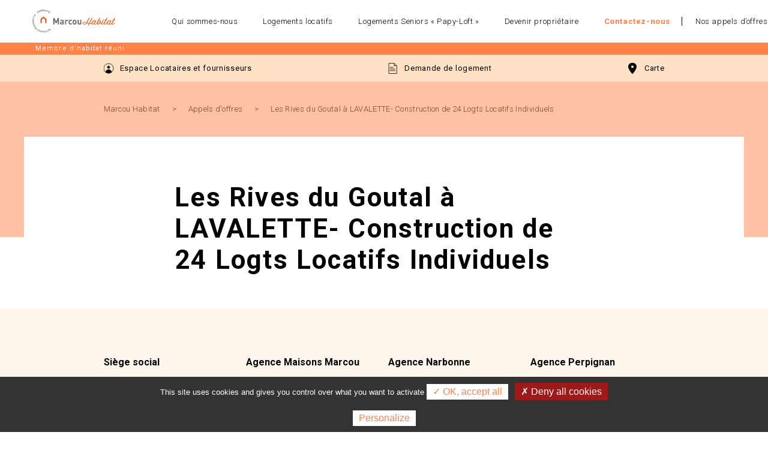

--- FILE ---
content_type: text/html; charset=UTF-8
request_url: https://www.marcou-habitat.fr/offers/les-rives-du-goutal-a-lavalette-construction-de-24-logts-locatifs-individuels/
body_size: 53730
content:
<!DOCTYPE html>
<html lang="fr-FR">
<head>
    <meta name="viewport"
          content="width=device-width, initial-scale=1.0, minimum-scale=1.0, maximum-scale=1.0, user-scalable=no">
    <meta name='robots' content='index, follow, max-image-preview:large, max-snippet:-1, max-video-preview:-1' />

	<!-- This site is optimized with the Yoast SEO plugin v18.0 - https://yoast.com/wordpress/plugins/seo/ -->
	<title>Les Rives du Goutal à LAVALETTE- Construction de 24 Logts Locatifs Individuels - Marcou Habitat</title>
	<link rel="canonical" href="https://www.marcou-habitat.fr/offers/les-rives-du-goutal-a-lavalette-construction-de-24-logts-locatifs-individuels/" />
	<meta property="og:locale" content="fr_FR" />
	<meta property="og:type" content="article" />
	<meta property="og:title" content="Les Rives du Goutal à LAVALETTE- Construction de 24 Logts Locatifs Individuels - Marcou Habitat" />
	<meta property="og:url" content="https://www.marcou-habitat.fr/offers/les-rives-du-goutal-a-lavalette-construction-de-24-logts-locatifs-individuels/" />
	<meta property="og:site_name" content="Marcou Habitat" />
	<meta property="article:modified_time" content="2022-05-13T07:31:26+00:00" />
	<meta name="twitter:card" content="summary_large_image" />
	<script type="application/ld+json" class="yoast-schema-graph">{"@context":"https://schema.org","@graph":[{"@type":"WebSite","@id":"https://www.marcou-habitat.fr/#website","url":"https://www.marcou-habitat.fr/","name":"Marcou Habitat","description":"","potentialAction":[{"@type":"SearchAction","target":{"@type":"EntryPoint","urlTemplate":"https://www.marcou-habitat.fr/?s={search_term_string}"},"query-input":"required name=search_term_string"}],"inLanguage":"fr-FR"},{"@type":"WebPage","@id":"https://www.marcou-habitat.fr/offers/les-rives-du-goutal-a-lavalette-construction-de-24-logts-locatifs-individuels/#webpage","url":"https://www.marcou-habitat.fr/offers/les-rives-du-goutal-a-lavalette-construction-de-24-logts-locatifs-individuels/","name":"Les Rives du Goutal à LAVALETTE- Construction de 24 Logts Locatifs Individuels - Marcou Habitat","isPartOf":{"@id":"https://www.marcou-habitat.fr/#website"},"datePublished":"2022-05-16T05:30:12+00:00","dateModified":"2022-05-13T07:31:26+00:00","breadcrumb":{"@id":"https://www.marcou-habitat.fr/offers/les-rives-du-goutal-a-lavalette-construction-de-24-logts-locatifs-individuels/#breadcrumb"},"inLanguage":"fr-FR","potentialAction":[{"@type":"ReadAction","target":["https://www.marcou-habitat.fr/offers/les-rives-du-goutal-a-lavalette-construction-de-24-logts-locatifs-individuels/"]}]},{"@type":"BreadcrumbList","@id":"https://www.marcou-habitat.fr/offers/les-rives-du-goutal-a-lavalette-construction-de-24-logts-locatifs-individuels/#breadcrumb","itemListElement":[{"@type":"ListItem","position":1,"name":"Accueil","item":"https://www.marcou-habitat.fr/"},{"@type":"ListItem","position":2,"name":"Appels d'offres","item":"https://www.marcou-habitat.fr/offers/"},{"@type":"ListItem","position":3,"name":"Les Rives du Goutal à LAVALETTE- Construction de 24 Logts Locatifs Individuels"}]}]}</script>
	<!-- / Yoast SEO plugin. -->


<link rel='dns-prefetch' href='//www.google.com' />
<link rel='dns-prefetch' href='//s.w.org' />
<script type="text/javascript">
window._wpemojiSettings = {"baseUrl":"https:\/\/s.w.org\/images\/core\/emoji\/13.1.0\/72x72\/","ext":".png","svgUrl":"https:\/\/s.w.org\/images\/core\/emoji\/13.1.0\/svg\/","svgExt":".svg","source":{"concatemoji":"https:\/\/www.marcou-habitat.fr\/wp\/wp-includes\/js\/wp-emoji-release.min.js?ver=5.9"}};
/*! This file is auto-generated */
!function(e,a,t){var n,r,o,i=a.createElement("canvas"),p=i.getContext&&i.getContext("2d");function s(e,t){var a=String.fromCharCode;p.clearRect(0,0,i.width,i.height),p.fillText(a.apply(this,e),0,0);e=i.toDataURL();return p.clearRect(0,0,i.width,i.height),p.fillText(a.apply(this,t),0,0),e===i.toDataURL()}function c(e){var t=a.createElement("script");t.src=e,t.defer=t.type="text/javascript",a.getElementsByTagName("head")[0].appendChild(t)}for(o=Array("flag","emoji"),t.supports={everything:!0,everythingExceptFlag:!0},r=0;r<o.length;r++)t.supports[o[r]]=function(e){if(!p||!p.fillText)return!1;switch(p.textBaseline="top",p.font="600 32px Arial",e){case"flag":return s([127987,65039,8205,9895,65039],[127987,65039,8203,9895,65039])?!1:!s([55356,56826,55356,56819],[55356,56826,8203,55356,56819])&&!s([55356,57332,56128,56423,56128,56418,56128,56421,56128,56430,56128,56423,56128,56447],[55356,57332,8203,56128,56423,8203,56128,56418,8203,56128,56421,8203,56128,56430,8203,56128,56423,8203,56128,56447]);case"emoji":return!s([10084,65039,8205,55357,56613],[10084,65039,8203,55357,56613])}return!1}(o[r]),t.supports.everything=t.supports.everything&&t.supports[o[r]],"flag"!==o[r]&&(t.supports.everythingExceptFlag=t.supports.everythingExceptFlag&&t.supports[o[r]]);t.supports.everythingExceptFlag=t.supports.everythingExceptFlag&&!t.supports.flag,t.DOMReady=!1,t.readyCallback=function(){t.DOMReady=!0},t.supports.everything||(n=function(){t.readyCallback()},a.addEventListener?(a.addEventListener("DOMContentLoaded",n,!1),e.addEventListener("load",n,!1)):(e.attachEvent("onload",n),a.attachEvent("onreadystatechange",function(){"complete"===a.readyState&&t.readyCallback()})),(n=t.source||{}).concatemoji?c(n.concatemoji):n.wpemoji&&n.twemoji&&(c(n.twemoji),c(n.wpemoji)))}(window,document,window._wpemojiSettings);
</script>
<style type="text/css">
img.wp-smiley,
img.emoji {
	display: inline !important;
	border: none !important;
	box-shadow: none !important;
	height: 1em !important;
	width: 1em !important;
	margin: 0 0.07em !important;
	vertical-align: -0.1em !important;
	background: none !important;
	padding: 0 !important;
}
</style>
	<link rel='stylesheet' id='wp-block-library-css'  href='https://www.marcou-habitat.fr/wp/wp-includes/css/dist/block-library/style.min.css?ver=5.9' type='text/css' media='all' />
<style id='global-styles-inline-css' type='text/css'>
body{--wp--preset--color--black: #000000;--wp--preset--color--cyan-bluish-gray: #abb8c3;--wp--preset--color--white: #ffffff;--wp--preset--color--pale-pink: #f78da7;--wp--preset--color--vivid-red: #cf2e2e;--wp--preset--color--luminous-vivid-orange: #ff6900;--wp--preset--color--luminous-vivid-amber: #fcb900;--wp--preset--color--light-green-cyan: #7bdcb5;--wp--preset--color--vivid-green-cyan: #00d084;--wp--preset--color--pale-cyan-blue: #8ed1fc;--wp--preset--color--vivid-cyan-blue: #0693e3;--wp--preset--color--vivid-purple: #9b51e0;--wp--preset--gradient--vivid-cyan-blue-to-vivid-purple: linear-gradient(135deg,rgba(6,147,227,1) 0%,rgb(155,81,224) 100%);--wp--preset--gradient--light-green-cyan-to-vivid-green-cyan: linear-gradient(135deg,rgb(122,220,180) 0%,rgb(0,208,130) 100%);--wp--preset--gradient--luminous-vivid-amber-to-luminous-vivid-orange: linear-gradient(135deg,rgba(252,185,0,1) 0%,rgba(255,105,0,1) 100%);--wp--preset--gradient--luminous-vivid-orange-to-vivid-red: linear-gradient(135deg,rgba(255,105,0,1) 0%,rgb(207,46,46) 100%);--wp--preset--gradient--very-light-gray-to-cyan-bluish-gray: linear-gradient(135deg,rgb(238,238,238) 0%,rgb(169,184,195) 100%);--wp--preset--gradient--cool-to-warm-spectrum: linear-gradient(135deg,rgb(74,234,220) 0%,rgb(151,120,209) 20%,rgb(207,42,186) 40%,rgb(238,44,130) 60%,rgb(251,105,98) 80%,rgb(254,248,76) 100%);--wp--preset--gradient--blush-light-purple: linear-gradient(135deg,rgb(255,206,236) 0%,rgb(152,150,240) 100%);--wp--preset--gradient--blush-bordeaux: linear-gradient(135deg,rgb(254,205,165) 0%,rgb(254,45,45) 50%,rgb(107,0,62) 100%);--wp--preset--gradient--luminous-dusk: linear-gradient(135deg,rgb(255,203,112) 0%,rgb(199,81,192) 50%,rgb(65,88,208) 100%);--wp--preset--gradient--pale-ocean: linear-gradient(135deg,rgb(255,245,203) 0%,rgb(182,227,212) 50%,rgb(51,167,181) 100%);--wp--preset--gradient--electric-grass: linear-gradient(135deg,rgb(202,248,128) 0%,rgb(113,206,126) 100%);--wp--preset--gradient--midnight: linear-gradient(135deg,rgb(2,3,129) 0%,rgb(40,116,252) 100%);--wp--preset--duotone--dark-grayscale: url('#wp-duotone-dark-grayscale');--wp--preset--duotone--grayscale: url('#wp-duotone-grayscale');--wp--preset--duotone--purple-yellow: url('#wp-duotone-purple-yellow');--wp--preset--duotone--blue-red: url('#wp-duotone-blue-red');--wp--preset--duotone--midnight: url('#wp-duotone-midnight');--wp--preset--duotone--magenta-yellow: url('#wp-duotone-magenta-yellow');--wp--preset--duotone--purple-green: url('#wp-duotone-purple-green');--wp--preset--duotone--blue-orange: url('#wp-duotone-blue-orange');--wp--preset--font-size--small: 13px;--wp--preset--font-size--medium: 20px;--wp--preset--font-size--large: 36px;--wp--preset--font-size--x-large: 42px;}.has-black-color{color: var(--wp--preset--color--black) !important;}.has-cyan-bluish-gray-color{color: var(--wp--preset--color--cyan-bluish-gray) !important;}.has-white-color{color: var(--wp--preset--color--white) !important;}.has-pale-pink-color{color: var(--wp--preset--color--pale-pink) !important;}.has-vivid-red-color{color: var(--wp--preset--color--vivid-red) !important;}.has-luminous-vivid-orange-color{color: var(--wp--preset--color--luminous-vivid-orange) !important;}.has-luminous-vivid-amber-color{color: var(--wp--preset--color--luminous-vivid-amber) !important;}.has-light-green-cyan-color{color: var(--wp--preset--color--light-green-cyan) !important;}.has-vivid-green-cyan-color{color: var(--wp--preset--color--vivid-green-cyan) !important;}.has-pale-cyan-blue-color{color: var(--wp--preset--color--pale-cyan-blue) !important;}.has-vivid-cyan-blue-color{color: var(--wp--preset--color--vivid-cyan-blue) !important;}.has-vivid-purple-color{color: var(--wp--preset--color--vivid-purple) !important;}.has-black-background-color{background-color: var(--wp--preset--color--black) !important;}.has-cyan-bluish-gray-background-color{background-color: var(--wp--preset--color--cyan-bluish-gray) !important;}.has-white-background-color{background-color: var(--wp--preset--color--white) !important;}.has-pale-pink-background-color{background-color: var(--wp--preset--color--pale-pink) !important;}.has-vivid-red-background-color{background-color: var(--wp--preset--color--vivid-red) !important;}.has-luminous-vivid-orange-background-color{background-color: var(--wp--preset--color--luminous-vivid-orange) !important;}.has-luminous-vivid-amber-background-color{background-color: var(--wp--preset--color--luminous-vivid-amber) !important;}.has-light-green-cyan-background-color{background-color: var(--wp--preset--color--light-green-cyan) !important;}.has-vivid-green-cyan-background-color{background-color: var(--wp--preset--color--vivid-green-cyan) !important;}.has-pale-cyan-blue-background-color{background-color: var(--wp--preset--color--pale-cyan-blue) !important;}.has-vivid-cyan-blue-background-color{background-color: var(--wp--preset--color--vivid-cyan-blue) !important;}.has-vivid-purple-background-color{background-color: var(--wp--preset--color--vivid-purple) !important;}.has-black-border-color{border-color: var(--wp--preset--color--black) !important;}.has-cyan-bluish-gray-border-color{border-color: var(--wp--preset--color--cyan-bluish-gray) !important;}.has-white-border-color{border-color: var(--wp--preset--color--white) !important;}.has-pale-pink-border-color{border-color: var(--wp--preset--color--pale-pink) !important;}.has-vivid-red-border-color{border-color: var(--wp--preset--color--vivid-red) !important;}.has-luminous-vivid-orange-border-color{border-color: var(--wp--preset--color--luminous-vivid-orange) !important;}.has-luminous-vivid-amber-border-color{border-color: var(--wp--preset--color--luminous-vivid-amber) !important;}.has-light-green-cyan-border-color{border-color: var(--wp--preset--color--light-green-cyan) !important;}.has-vivid-green-cyan-border-color{border-color: var(--wp--preset--color--vivid-green-cyan) !important;}.has-pale-cyan-blue-border-color{border-color: var(--wp--preset--color--pale-cyan-blue) !important;}.has-vivid-cyan-blue-border-color{border-color: var(--wp--preset--color--vivid-cyan-blue) !important;}.has-vivid-purple-border-color{border-color: var(--wp--preset--color--vivid-purple) !important;}.has-vivid-cyan-blue-to-vivid-purple-gradient-background{background: var(--wp--preset--gradient--vivid-cyan-blue-to-vivid-purple) !important;}.has-light-green-cyan-to-vivid-green-cyan-gradient-background{background: var(--wp--preset--gradient--light-green-cyan-to-vivid-green-cyan) !important;}.has-luminous-vivid-amber-to-luminous-vivid-orange-gradient-background{background: var(--wp--preset--gradient--luminous-vivid-amber-to-luminous-vivid-orange) !important;}.has-luminous-vivid-orange-to-vivid-red-gradient-background{background: var(--wp--preset--gradient--luminous-vivid-orange-to-vivid-red) !important;}.has-very-light-gray-to-cyan-bluish-gray-gradient-background{background: var(--wp--preset--gradient--very-light-gray-to-cyan-bluish-gray) !important;}.has-cool-to-warm-spectrum-gradient-background{background: var(--wp--preset--gradient--cool-to-warm-spectrum) !important;}.has-blush-light-purple-gradient-background{background: var(--wp--preset--gradient--blush-light-purple) !important;}.has-blush-bordeaux-gradient-background{background: var(--wp--preset--gradient--blush-bordeaux) !important;}.has-luminous-dusk-gradient-background{background: var(--wp--preset--gradient--luminous-dusk) !important;}.has-pale-ocean-gradient-background{background: var(--wp--preset--gradient--pale-ocean) !important;}.has-electric-grass-gradient-background{background: var(--wp--preset--gradient--electric-grass) !important;}.has-midnight-gradient-background{background: var(--wp--preset--gradient--midnight) !important;}.has-small-font-size{font-size: var(--wp--preset--font-size--small) !important;}.has-medium-font-size{font-size: var(--wp--preset--font-size--medium) !important;}.has-large-font-size{font-size: var(--wp--preset--font-size--large) !important;}.has-x-large-font-size{font-size: var(--wp--preset--font-size--x-large) !important;}
</style>
<link rel='stylesheet' id='google-fonts-css'  href='https://fonts.googleapis.com/css?family=Roboto%3A300%2C400%2C400i%2C700%2C700i%2C900&#038;ver=5.9' type='text/css' media='all' />
<link rel='stylesheet' id='marcou-css'  href='https://www.marcou-habitat.fr/app/themes/marcou/dist/app.css?ver=5.9' type='text/css' media='all' />
<script type='text/javascript' src='https://www.google.com/recaptcha/api.js?ver=5.9' id='google-recaptcha-js'></script>
<script type='text/javascript' src='https://www.marcou-habitat.fr/app/themes/marcou/dist/manifest.js?ver=5.9' id='manifest-js'></script>
<script type='text/javascript' src='https://www.marcou-habitat.fr/app/themes/marcou/dist/vendor.js?ver=5.9' id='vendor-js'></script>
<script type='text/javascript' id='marcou-js-extra'>
/* <![CDATA[ */
var Marcou = {"logements":"[{\"lat\":\"43.20160428292634\",\"lng\":\" 2.7482433525589887\",\"title\":\"L\\u00e9zignan-Corbi\\u00e8res - Vente HLM\",\"image\":\"https:\\\/\\\/www.marcou-habitat.fr\\\/app\\\/uploads\\\/2025\\\/09\\\/Design-sans-titre-26.png\",\"area\":\"narbonnais\",\"description\":\"Maison d'une surface totale de 80,65 m\\u00b2. Construit en 1999, elle comprend une cuisine, un s\\u00e9jour, un WC s\\u00e9par\\u00e9, une salle de bain, 3 chambres et un jardin. Fen\\u00eatre double vitrage PVC - Chauffage Electrique \\u2013 DPE D\\r\\n\\r\\nLes visites seront effectu\\u00e9es sur RDV du lundi 9 h au vendredi 17 h                                       \\r\\n\\r\\nPrendre contact au 04.68.10.21.40 \\r\\n\\r\\nLes offres d\\u2019achat seront \\u00e0 remettre par mail \\u00e0 carole.garas@marcou-habitat.fr ou d\\u00e9pos\\u00e9es au point d\\u2019accueil de MARCOU HABITAT au 4 boulevard Marcou \\u00e0 CARCASSONNE contre r\\u00e9c\\u00e9piss\\u00e9 conform\\u00e9ment au d\\u00e9cret 1183 du 15\\\/11\\\/2019\",\"phoneNumber\":\"\",\"url\":\"\\\/contact?id=10345\",\"type\":\"dans-l-ancien\",\"id\":10345},{\"lat\":\"43.18902069675636\",\"lng\":\" 2.9950465832491115\",\"title\":\"Narbonne - Vente HLM\",\"image\":\"https:\\\/\\\/www.marcou-habitat.fr\\\/app\\\/uploads\\\/2025\\\/09\\\/Narbonne-1-09-5.jpg\",\"area\":\"narbonnais\",\"description\":\"Appartement en RDC d'une surface totale de 66,07 m\\u00b2 sans copropri\\u00e9t\\u00e9. Construit en 1991, il comprend une cuisine, un s\\u00e9jour, un WC s\\u00e9par\\u00e9, une salle de bain, 2 chambres et un jardinet. Fen\\u00eatre double vitrage PVC - Chauffage Gaz \\u2013 DPE C \\u2013 GES C\\r\\n\\r\\nLes visites seront effectu\\u00e9es sur RDV du lundi 9 h au vendredi 17 h                                       \\r\\n\\r\\nPrendre contact au 04.68.10.21.40 \\r\\n\\r\\nLes offres d\\u2019achat seront \\u00e0 remettre par mail \\u00e0 carole.garas@marcou-habitat.fr ou d\\u00e9pos\\u00e9es au point d\\u2019accueil de MARCOU HABITAT au 4 boulevard Marcou \\u00e0 CARCASSONNE contre r\\u00e9c\\u00e9piss\\u00e9 conform\\u00e9ment au d\\u00e9cret 1183 du 15\\\/11\\\/2019\",\"phoneNumber\":\"\",\"url\":\"\\\/contact?id=10331\",\"type\":\"dans-l-ancien\",\"id\":10331},{\"lat\":\"43.334276\",\"lng\":\" 2.377860\",\"title\":\"Appartement Type 2 \\u00e0 Lastours\",\"image\":\"https:\\\/\\\/www.marcou-habitat.fr\\\/app\\\/uploads\\\/2024\\\/07\\\/Lastours-Locatif.jpg\",\"area\":\"carcasonnais\",\"description\":\"Logement de type 2 \\u00e0 louer sur la commune de Lastours\",\"phoneNumber\":\"\",\"url\":\"\\\/contact?id=8572\",\"type\":\"location\",\"id\":8572}]"};
/* ]]> */
</script>
<script type='text/javascript' src='https://www.marcou-habitat.fr/app/themes/marcou/dist/app.js?ver=5.9' id='marcou-js'></script>
<link rel="https://api.w.org/" href="https://www.marcou-habitat.fr/wp-json/" /><link rel="EditURI" type="application/rsd+xml" title="RSD" href="https://www.marcou-habitat.fr/wp/xmlrpc.php?rsd" />
<link rel="wlwmanifest" type="application/wlwmanifest+xml" href="https://www.marcou-habitat.fr/wp/wp-includes/wlwmanifest.xml" /> 
<meta name="generator" content="WordPress 5.9" />
<link rel='shortlink' href='https://www.marcou-habitat.fr/?p=5024' />
<link rel="alternate" type="application/json+oembed" href="https://www.marcou-habitat.fr/wp-json/oembed/1.0/embed?url=https%3A%2F%2Fwww.marcou-habitat.fr%2Foffers%2Fles-rives-du-goutal-a-lavalette-construction-de-24-logts-locatifs-individuels%2F" />
<link rel="alternate" type="text/xml+oembed" href="https://www.marcou-habitat.fr/wp-json/oembed/1.0/embed?url=https%3A%2F%2Fwww.marcou-habitat.fr%2Foffers%2Fles-rives-du-goutal-a-lavalette-construction-de-24-logts-locatifs-individuels%2F&#038;format=xml" />
<script type="text/javascript">
(function(url){
	if(/(?:Chrome\/26\.0\.1410\.63 Safari\/537\.31|WordfenceTestMonBot)/.test(navigator.userAgent)){ return; }
	var addEvent = function(evt, handler) {
		if (window.addEventListener) {
			document.addEventListener(evt, handler, false);
		} else if (window.attachEvent) {
			document.attachEvent('on' + evt, handler);
		}
	};
	var removeEvent = function(evt, handler) {
		if (window.removeEventListener) {
			document.removeEventListener(evt, handler, false);
		} else if (window.detachEvent) {
			document.detachEvent('on' + evt, handler);
		}
	};
	var evts = 'contextmenu dblclick drag dragend dragenter dragleave dragover dragstart drop keydown keypress keyup mousedown mousemove mouseout mouseover mouseup mousewheel scroll'.split(' ');
	var logHuman = function() {
		if (window.wfLogHumanRan) { return; }
		window.wfLogHumanRan = true;
		var wfscr = document.createElement('script');
		wfscr.type = 'text/javascript';
		wfscr.async = true;
		wfscr.src = url + '&r=' + Math.random();
		(document.getElementsByTagName('head')[0]||document.getElementsByTagName('body')[0]).appendChild(wfscr);
		for (var i = 0; i < evts.length; i++) {
			removeEvent(evts[i], logHuman);
		}
	};
	for (var i = 0; i < evts.length; i++) {
		addEvent(evts[i], logHuman);
	}
})('//www.marcou-habitat.fr/?wordfence_lh=1&hid=0E0FB834D590804E099ACDAE8FFA3874');
</script></head>
<body class="offer-template-default single single-offer postid-5024">
<svg xmlns="http://www.w3.org/2000/svg" style="display: none;">
    <symbol viewBox="0 0 138 40" id="logo">
        <defs>
            <polygon id="path-1" points="21.1193798 17.5335946 21.1193798 10.6622162 24.0362248 10.6622162 12.0240388 0.505297297 0.0140077519 10.6622162 2.93408527 10.6622162 2.93408527 22.1156216 21.1193798 22.1156216 21.1193798 19.9448378 18.9815814 19.9448378 18.9815814 19.9470541 5.0708062 19.9470541 5.0708062 9.23386486 12.0240388 3.46062162 18.9815814 9.23386486 18.9815814 17.5335946"></polygon>
            <linearGradient x1="49.9994689%" y1="104.137472%" x2="49.9994689%" y2="21.1629746%" id="linearGradient-3">
                <stop stop-color="#6E6D6B" offset="0%"></stop>
                <stop stop-color="#EBEBED" offset="100%"></stop>
            </linearGradient>
            <polygon id="path-4" points="0.310919694 0.310713514 6.5276124 0.310713514 6.5276124 11.0859568 0.310919694 11.0859568"></polygon>
            <polygon id="path-6" points="0 0.000886486486 2.61363101 0.000886486486 2.61363101 2.0664 0 2.0664"></polygon>
        </defs>
        <g stroke="none" stroke-width="1" fill="none" fill-rule="evenodd">
            <g transform="translate(-148.000000, -16.000000)">
                <g transform="translate(148.000000, 15.000000)">
                    <g transform="translate(6.465116, 6.876808)">
                        <mask id="mask-2" fill="white">
                            <use xlink:href="#path-1"></use>
                        </mask>
                        <polygon id="Fill-1" fill="url(#linearGradient-3)" mask="url(#mask-2)" points="21.1193798 17.5335946 21.1193798 10.6622162 24.0362248 10.6622162 12.0240388 0.505297297 0.0140077519 10.6622162 2.93408527 10.6622162 2.93408527 22.1156216 21.1193798 22.1156216 21.1193798 19.9448378 18.9815814 19.9448378 18.9815814 19.9470541 5.0708062 19.9470541 5.0708062 9.23386486 12.0240388 3.46062162 18.9815814 9.23386486 18.9815814 17.5335946"></polygon>
                    </g>
                    <polygon fill="#E75E1C" points="18.4944349 13.4102135 13.5874116 17.5390243 13.5874116 24.4104027 15.6681016 24.4104027 15.6681016 18.7945108 18.4955124 16.4331324 21.3315434 18.7945108 21.3315434 24.4104027 23.4100783 24.4104027 23.4100783 17.5390243"></polygon>
                    <polygon fill="#6F6D6B" points="42.2356349 26.8210919 42.2356349 20.5636054 40.237914 24.6336865 38.8608442 24.6336865 36.8523481 20.5636054 36.8523481 26.8210919 34.8136814 26.8210919 34.8136814 16.0846324 36.8243326 16.0846324 39.5493791 21.8889027 42.2625729 16.0846324 44.273224 16.0846324 44.273224 26.8210919"></polygon>
                    <g transform="translate(0.000000, 0.228159)">
                        <path d="M50.4307085,23.2751459 L48.9200264,23.2751459 C48.5784527,23.2751459 48.3144605,23.3527135 48.1291271,23.5089568 C47.9427163,23.6663081 47.8489721,23.8823892 47.8489721,24.1649568 C47.8489721,24.4364432 47.9384062,24.6547405 48.122662,24.8220649 C48.3015302,24.9860649 48.5784527,25.0702811 48.9512744,25.0702811 C49.2141891,25.0702811 49.4393907,25.049227 49.6258016,25.008227 C49.8111349,24.967227 49.9867705,24.8652811 50.1548636,24.6935243 C50.3391194,24.5129027 50.4307085,24.1793622 50.4307085,23.696227 L50.4307085,23.2751459 Z M50.4748868,26.5928216 L50.4748868,25.9135514 C50.2227473,26.1772811 49.9566,26.3667676 49.676445,26.4864432 C49.3962899,26.6083351 49.037476,26.6692811 48.6000031,26.6692811 C47.7487628,26.6692811 47.0968636,26.4376865 46.647538,25.9744973 C46.4438868,25.7539838 46.286569,25.4913622 46.1788171,25.1910649 C46.0721426,24.8874432 46.0171891,24.5616595 46.0171891,24.2092811 C46.0171891,23.8979027 46.0721426,23.6064703 46.1788171,23.3283351 C46.286569,23.0524162 46.4492744,22.8108486 46.6626233,22.6047405 C46.8770496,22.3997405 47.1485845,22.2368486 47.4783054,22.1138486 C47.8037163,21.994173 48.1873132,21.933227 48.6269411,21.933227 L50.4307085,21.933227 L50.4307085,21.5420649 C50.4307085,21.1076865 50.3218791,20.7940919 50.1031426,20.5968486 C49.8811736,20.4029297 49.5148171,20.3043081 49.0083829,20.3043081 C48.8219721,20.3043081 48.6635767,20.3164973 48.5234992,20.3419838 C48.3877318,20.3674703 48.2638171,20.4040378 48.1528326,20.4550108 C48.0386155,20.5037676 47.9330186,20.5713622 47.8360419,20.6511459 C47.7379876,20.7320378 47.6410109,20.8306595 47.5429566,20.9525514 L46.3242822,19.7314162 C46.6971039,19.3070108 47.0882434,19.0211189 47.5041659,18.8693081 C47.9222434,18.7219297 48.4459178,18.6454703 49.0838093,18.6454703 C50.1570186,18.6454703 50.9705457,18.8770649 51.5157705,19.3402541 C52.0642279,19.8034432 52.3379178,20.4937946 52.3379178,21.4190649 L52.3379178,26.5928216 L50.4748868,26.5928216 Z" fill="#6F6D6B"></path>
                        <path d="M58.5404426,20.8760919 C58.3939,20.7253892 58.2484349,20.6123622 58.1018922,20.5303622 C57.9531946,20.4494703 57.7624736,20.4106865 57.530807,20.4106865 C57.3842643,20.4106865 57.2366442,20.4372811 57.0901016,20.4937946 C56.9435589,20.5480919 56.811024,20.6356324 56.6946519,20.7553081 C56.5750473,20.8760919 56.4813031,21.0279027 56.4080318,21.2096324 C56.3347605,21.3891459 56.2970473,21.605227 56.2970473,21.8567676 L56.2970473,26.5928216 L54.389838,26.5928216 L54.389838,18.7341189 L56.252869,18.7341189 L56.252869,19.4898486 C56.4371248,19.2593622 56.7021946,19.0587946 57.0470008,18.8925784 C57.3885744,18.7296865 57.7624736,18.6454703 58.1751636,18.6454703 C58.5447527,18.6454703 58.8733961,18.7019838 59.1557062,18.8116865 C59.4412488,18.9224973 59.7138612,19.1130919 59.9800085,19.3834703 L58.5404426,20.8760919 Z" fill="#6F6D6B"></path>
                        <path d="M65.0456426,26.4187378 C64.6415729,26.5938189 64.175007,26.6846838 63.6448674,26.6846838 C63.2655806,26.6846838 62.870131,26.6248459 62.4628287,26.5018459 C62.0566039,26.3821703 61.6934798,26.1671973 61.3637589,25.8602514 C61.0351155,25.5555216 60.7646581,25.1421973 60.5491543,24.6258189 C60.3347279,24.1061162 60.226976,23.4501162 60.226976,22.6567108 C60.226976,21.8621973 60.3347279,21.2073054 60.5491543,20.6876027 C60.7646581,20.1701162 61.0351155,19.7601162 61.3637589,19.460927 C61.6934798,19.1573054 62.0566039,18.9456568 62.4628287,18.824873 C62.870131,18.7040892 63.2655806,18.6453595 63.6448674,18.6453595 C64.175007,18.6453595 64.6415729,18.7306838 65.0456426,18.9002243 C65.4518674,19.0719811 65.8246891,19.3401432 66.1651853,19.7002784 L64.8775496,21.0277919 C64.6814411,20.8072784 64.4896426,20.6477108 64.3053868,20.5535216 C64.118976,20.4571162 63.9002395,20.4105757 63.6448674,20.4105757 C63.1955419,20.4105757 62.8324178,20.5812243 62.5587279,20.9236297 C62.4121853,21.1131162 62.3055109,21.3447108 62.2387047,21.6161973 C62.1675884,21.8876838 62.1320302,22.2367378 62.1320302,22.6567108 C62.1320302,23.4611973 62.2774953,24.0440622 62.5587279,24.4064135 C62.8324178,24.7477108 63.1955419,24.9183595 63.6448674,24.9183595 C63.9002395,24.9183595 64.118976,24.8707108 64.3053868,24.7754135 C64.4896426,24.6812243 64.6814411,24.5216568 64.8775496,24.3022514 L66.1651853,25.6120351 C65.8246891,25.9743865 65.4518674,26.2436568 65.0456426,26.4187378" fill="#6F6D6B"></path>
                        <path d="M71.625407,22.6572649 C71.625407,22.2450486 71.5995465,21.8749405 71.5499806,21.5480486 C71.5004147,21.2222649 71.3775775,20.9563189 71.1825465,20.7546432 C70.9584225,20.5241568 70.6610271,20.4111297 70.2882054,20.4111297 C69.9272364,20.4111297 69.6330736,20.5241568 69.4057171,20.7546432 C69.2128411,20.9563189 69.0889264,21.2222649 69.0436705,21.5480486 C68.9919496,21.8749405 68.9682442,22.2450486 68.9682442,22.6572649 C68.9682442,23.0694811 68.9919496,23.4429135 69.0436705,23.7720216 C69.0889264,24.1055622 69.2128411,24.3715081 69.4057171,24.5731838 C69.6330736,24.8036703 69.9272364,24.9189135 70.2882054,24.9189135 C70.6610271,24.9189135 70.9584225,24.8036703 71.1825465,24.5731838 C71.3775775,24.3715081 71.5004147,24.1055622 71.5499806,23.7720216 C71.5995465,23.4429135 71.625407,23.0694811 71.625407,22.6572649 M73.5304612,22.6572649 C73.5304612,23.3708865 73.4733527,23.9670486 73.3537481,24.4435351 C73.237376,24.9211297 73.0057093,25.3455351 72.6641357,25.7189676 C72.430314,25.979373 72.1167558,26.205427 71.7245388,26.3960216 C71.3344767,26.5877243 70.8539031,26.6852378 70.2882054,26.6852378 C69.7214302,26.6852378 69.2440891,26.5877243 68.8583372,26.3960216 C68.4715078,26.205427 68.1622597,25.979373 67.9252054,25.7189676 C67.5857868,25.3455351 67.3562752,24.9211297 67.2388256,24.4435351 C67.1202984,23.9670486 67.0610349,23.3708865 67.0610349,22.6572649 C67.0610349,21.9425351 67.1202984,21.3508054 67.2388256,20.8765351 C67.3562752,20.4044811 67.5857868,19.9822919 67.9252054,19.6099676 C68.1622597,19.3495622 68.4715078,19.1224 68.8583372,18.9318054 C69.2440891,18.7412108 69.7214302,18.6459135 70.2882054,18.6459135 C70.8539031,18.6459135 71.3344767,18.7412108 71.7245388,18.9318054 C72.1167558,19.1224 72.430314,19.3495622 72.6641357,19.6099676 C73.0057093,19.9822919 73.237376,20.4044811 73.3537481,20.8765351 C73.4733527,21.3508054 73.5304612,21.9425351 73.5304612,22.6572649" fill="#6F6D6B"></path>
                        <path d="M79.7457008,26.5929324 L79.7457008,25.8693378 C79.4935612,26.1408243 79.1993984,26.3436081 78.8686,26.4799054 C78.534569,26.6162027 78.1929953,26.6849054 77.841724,26.6849054 C77.4602822,26.6849054 77.1187085,26.6239595 76.8137705,26.5020676 C76.5120651,26.3823919 76.2513054,26.209527 76.0379566,25.9901216 C75.7243984,25.6676622 75.5164372,25.3241486 75.4129953,24.9573649 C75.310631,24.5883649 75.2589101,24.1916622 75.2589101,23.7561757 L75.2589101,18.7342297 L77.1639643,18.7342297 L77.1639643,23.4869054 C77.1639643,23.7561757 77.202755,23.9844459 77.2760264,24.1650676 C77.3482202,24.3456892 77.4451969,24.4919595 77.5680341,24.6016622 C77.6919488,24.712473 77.8277163,24.794473 77.9796465,24.8432297 C78.1304992,24.8953108 78.2813519,24.9185811 78.4268171,24.9185811 C78.5733597,24.9185811 78.7242124,24.8953108 78.8750651,24.8432297 C79.0269953,24.794473 79.1616853,24.712473 79.2856,24.6016622 C79.4062822,24.4919595 79.5064915,24.3456892 79.5862279,24.1650676 C79.6627318,23.9844459 79.7026,23.7561757 79.7026,23.4869054 L79.7026,18.7342297 L81.6087318,18.7342297 L81.6087318,26.5929324 L79.7457008,26.5929324 Z" fill="#6F6D6B"></path>
                        <path d="M89.8032667,23.7156189 C88.9175457,23.3898351 88.0167395,23.1405108 87.096538,23.1405108 C85.7528713,23.1405108 85.038476,23.7411054 85.038476,24.4602676 C85.038476,25.1495108 85.7862744,25.6725378 86.8422434,25.6725378 C88.0835457,25.6725378 89.0393054,24.9400784 89.8032667,23.7156189 Z M95.5453674,15.7084297 L91.4529488,23.4009162 C92.1199333,23.6890243 93.3763209,24.2630243 94.1909256,24.577727 L98.8716698,15.7084297 L100.370499,15.7084297 L95.4699411,24.9677811 C97.2036698,25.2813757 98.0732279,24.7727541 99.3834915,22.9554568 C99.6033054,22.9432676 99.9782822,23.1405108 100.048321,23.3233486 C98.550569,25.3578351 97.4428791,26.2465378 95.0626388,25.7390243 L93.4679101,28.7142946 L92.6155922,27.5252946 L93.8008636,25.3323486 C92.9011349,25.0187541 91.793445,24.5478081 90.9777628,24.208727 C90.0575612,25.540673 88.8173364,26.6000243 86.7916,26.6000243 C85.038476,26.6000243 83.8122589,25.6725378 83.8122589,24.5123486 C83.8122589,23.1150243 85.2582899,22.2529162 87.181662,22.2529162 C88.2882744,22.2529162 89.3076078,22.5255108 90.2806078,22.8778892 L94.0616233,15.7084297 L95.5453674,15.7084297 Z" fill="#E75E1C"></path>
                        <path d="M102.749339,24.354 L104.262176,21.4817838 C104.262176,21.4817838 104.298812,20.4645405 103.414168,20.4645405 C101.726773,20.4645405 100.143897,23.9883243 100.143897,25.0853514 C100.143897,25.4643243 100.331385,25.6360811 100.705284,25.6360811 C101.726773,25.6360811 102.749339,24.354 102.749339,24.354 M108.451571,23.3223514 C107.139153,25.0587568 105.643556,26.599027 103.992796,26.599027 C102.529525,26.599027 102.595253,25.5673784 102.595253,25.5673784 C102.595253,25.5673784 101.628719,26.599027 100.300137,26.599027 C99.2614085,26.599027 98.7506643,25.9973243 98.7506643,25.2161081 C98.7506643,23.8187838 100.401424,19.484973 103.173881,19.484973 C104.535866,19.484973 104.756757,20.5432162 104.756757,20.5432162 L105.233021,19.6556216 L106.715688,19.6556216 L104.332215,24.1822432 C103.6523,25.4765135 103.854874,25.8687838 104.332215,25.8687838 C105.250261,25.8687838 106.644571,24.445973 107.787819,22.9555676 C108.008711,22.9433784 108.383688,23.1406216 108.451571,23.3223514" fill="#E75E1C"></path>
                        <path d="M109.60484,22.7740595 C109.60484,23.7901946 110.336476,24.3398162 111.053026,24.5780595 C111.968918,23.4001405 112.64991,21.7158162 112.64991,21.088627 C112.64991,20.6586811 112.411778,20.4647622 111.884871,20.4647622 C111.240515,20.4647622 109.60484,21.1418162 109.60484,22.7740595 M110.557367,25.1387622 C109.895771,24.8905459 109.214778,24.4196 108.924926,23.6228703 C108.500383,24.6135189 108.209453,25.8158162 109.194305,25.8158162 C109.640398,25.8158162 110.131747,25.5554108 110.557367,25.1387622 M116.14215,23.322573 C115.255352,24.4849784 114.285584,25.3969514 111.93767,25.4124649 C111.224352,26.1172216 110.287988,26.5992486 109.146895,26.5992486 C107.139476,26.5992486 106.575933,25.1243568 108.179282,22.1080865 C108.243933,21.9795459 111.495887,15.8251135 111.495887,15.8251135 L112.974243,15.8251135 L110.674817,20.1777622 C110.674817,20.1777622 111.561616,19.4851946 112.514143,19.4851946 C113.604592,19.4851946 114.080856,20.0193027 114.080856,20.9478973 C114.080856,21.6637351 113.738205,23.1253297 112.514143,24.7453838 C114.065771,24.6933027 114.844817,23.7669243 115.475166,22.9557892 C115.697135,22.9424919 116.071034,23.1408432 116.14215,23.322573" fill="#E75E1C"></path>
                        <path d="M117.872431,18.0765676 C117.872431,17.6975946 118.263571,17.3950811 118.759229,17.3950811 C119.249501,17.3950811 119.661113,17.6975946 119.661113,18.0765676 C119.661113,18.4655135 119.249501,18.7802162 118.759229,18.7802162 C118.263571,18.7802162 117.872431,18.4655135 117.872431,18.0765676 M120.428307,23.3223514 C119.030764,25.1496216 117.583656,26.599027 115.966299,26.599027 C114.639873,26.599027 113.909315,25.9352703 115.119369,23.6082432 L117.208679,19.6556216 L118.691346,19.6556216 L116.307873,24.1822432 C115.560074,25.5928649 115.88333,25.8687838 116.290633,25.8687838 C117.226997,25.8687838 118.621307,24.445973 119.7624,22.9555676 C119.985447,22.9433784 120.360423,23.1406216 120.428307,23.3223514" fill="#E75E1C"></path>
                        <path d="M125.002592,23.3227946 C123.693406,25.0724973 122.078205,26.5994703 120.287367,26.5994703 C118.92646,26.5994703 118.178662,25.9490108 119.404879,23.6086865 L121.496344,19.6549568 L119.88222,19.6549568 L120.188236,19.0665514 L121.80236,19.0665514 L123.522081,15.824227 L125.002592,15.824227 L123.285026,19.0665514 L124.834499,19.0665514 L124.526329,19.6549568 L122.975778,19.6549568 L120.59446,24.1815784 C119.796019,25.6719838 120.203321,25.8559297 120.59446,25.8559297 C121.665515,25.8559297 123.147104,24.5117946 124.339918,22.9560108 C124.562964,22.9427135 124.935786,23.1410649 125.002592,23.3227946" fill="#E75E1C"></path>
                        <path d="M127.70695,24.354 L129.220865,21.4817838 C129.220865,21.4817838 129.256423,20.4645405 128.37178,20.4645405 C126.687617,20.4645405 125.105819,23.9883243 125.105819,25.0853514 C125.105819,25.4643243 125.291152,25.6360811 125.663974,25.6360811 C126.687617,25.6360811 127.70695,24.354 127.70695,24.354 M133.409183,23.3223514 C132.097842,25.0587568 130.60009,26.599027 128.950408,26.599027 C127.482826,26.599027 127.55502,25.5673784 127.55502,25.5673784 C127.55502,25.5673784 126.583098,26.599027 125.258826,26.599027 C124.220098,26.599027 123.709353,25.9973243 123.709353,25.2161081 C123.709353,23.8187838 125.356881,19.484973 128.132571,19.484973 C129.495633,19.484973 129.716524,20.5432162 129.716524,20.5432162 L130.192788,19.6556216 L131.674377,19.6556216 L129.290904,24.1822432 C128.609912,25.4765135 128.811408,25.8687838 129.290904,25.8687838 C130.20895,25.8687838 131.604338,24.445973 132.744353,22.9555676 C132.965245,22.9433784 133.341299,23.1406216 133.409183,23.3223514" fill="#E75E1C"></path>
                        <g transform="translate(131.457364, 15.513514)">
                            <mask id="mask-5" fill="white">
                                <use xlink:href="#path-4"></use>
                            </mask>
                            <path d="M6.52804341,7.80928108 C5.21777984,9.55898378 3.59934574,11.0859568 1.81389612,11.0859568 C0.452989147,11.0859568 -0.294809302,10.4354973 0.931407752,8.09517297 L3.02071783,4.14144324 L1.40767132,4.14144324 L1.71153178,3.55303784 L3.32888837,3.55303784 L5.04645426,0.310713514 L6.52804341,0.310713514 L4.80832248,3.55303784 L6.35671783,3.55303784 L6.05177984,4.14144324 L4.50446202,4.14144324 L2.11991163,8.66806486 C1.32039225,10.1584703 1.72769457,10.3424162 2.11991163,10.3424162 C3.19096589,10.3424162 4.67363256,8.99828108 5.86321395,7.4424973 C6.08302791,7.4292 6.45800465,7.62755135 6.52804341,7.80928108" fill="#E75E1C" mask="url(#mask-5)"></path>
                        </g>
                        <path d="M3.99533411,11.3391595 C4.07614806,11.3945649 4.14726434,11.4422135 4.20760543,11.4821054 C4.26902403,11.5208892 4.3229,11.5519162 4.37246589,11.5774027 C4.42095426,11.6017811 4.46405504,11.6184027 4.50176822,11.6272676 C4.54055891,11.6361324 4.57827209,11.6383486 4.61706279,11.6339162 C4.68602403,11.6283757 4.74852016,11.6062135 4.80455116,11.5696459 C4.86058217,11.5341865 4.91338062,11.477673 4.96186899,11.4034297 L5.17737287,11.0765378 L3.77336512,10.1002946 L3.55786124,10.4282946 C3.50937287,10.5025378 3.47920233,10.5734568 3.46734961,10.6410514 C3.45441938,10.7086459 3.45872946,10.7751324 3.47920233,10.8438351 C3.50183023,10.9169703 3.55247364,10.9889973 3.63113256,11.0610243 C3.70979147,11.1319432 3.83262868,11.2239162 3.99533411,11.3391595 M3.71086899,11.7713216 C3.63113256,11.7159162 3.5503186,11.6594027 3.46950465,11.6028892 C3.39084574,11.5485919 3.31865194,11.4898622 3.25184574,11.4244838 C3.18503953,11.3602135 3.12793101,11.2892946 3.07944264,11.2106189 C3.03095426,11.1319432 2.99755116,11.0388622 2.97815581,10.9369162 C2.95552791,10.8128081 2.95983798,10.6909162 2.99216357,10.5679162 C3.02664419,10.4438081 3.07944264,10.3230243 3.15702403,10.2077811 L3.68177597,9.40883514 L5.83573721,10.903673 L5.31098527,11.703727 C5.2344814,11.8200784 5.14720233,11.9164838 5.04699302,11.9940514 C4.94786124,12.0716189 4.83903178,12.1225919 4.72158217,12.1458622 C4.61921783,12.1658081 4.52547364,12.1691324 4.43819457,12.1525108 C4.35199302,12.1392135 4.26794651,12.1115108 4.18713256,12.0738351 C4.1063186,12.0361595 4.02550465,11.9896189 3.94792326,11.9353216 C3.87141938,11.8810243 3.79276047,11.826727 3.71086899,11.7713216" fill="#6F6D6B"></path>
                        <path d="M1.92024729,13.6214189 C1.84051085,13.5261216 1.78447984,13.4197432 1.75107674,13.3045 C1.71767364,13.1881486 1.70582093,13.068473 1.71659612,12.9410405 C1.7262938,12.8136081 1.76185194,12.6883919 1.81896047,12.5642838 C1.87822403,12.4401757 1.95041783,12.3337973 2.04092946,12.2462568 C2.13036357,12.1587162 2.23057287,12.0911216 2.33940233,12.0467973 C2.44715426,12.0013649 2.56352636,11.9814189 2.68636357,11.9836351 C2.80812326,11.9880676 2.93203798,12.0213108 3.05703023,12.0822568 L4.59680543,12.843527 L4.37699147,13.314473 L2.85337907,12.5609595 C2.71761163,12.4933649 2.59477442,12.4789595 2.48378992,12.5166351 C2.37388295,12.5532027 2.28875891,12.6363108 2.22734031,12.7648514 C2.16807674,12.8933919 2.15837907,13.0130676 2.19932481,13.1272027 C2.23919302,13.2391216 2.32754961,13.3299865 2.46331705,13.3975811 L3.98692946,14.1499865 L3.7671155,14.6198243 L2.22626279,13.8596622 C2.10234806,13.7976081 1.9989062,13.7178243 1.92024729,13.6214189" fill="#6F6D6B"></path>
                        <polygon fill="#6F6D6B" points="0.87957907 15.0108757 3.38481163 15.7244973 3.25012171 16.2264703 1.18020698 15.6380649 0.866648837 16.8060108 0.430253488 16.6830108"></polygon>
                        <path d="M2.00127674,18.4693919 L1.11016822,18.0006622 L1.02073411,18.6588784 L2.00127674,18.4693919 Z M0.101610078,18.8239865 L0.578951163,18.7342297 L0.707175969,17.7945541 L0.272935659,17.5685 L0.346206977,17.0288514 L2.78894341,18.3630135 L2.73506744,18.7696892 L0.0283387597,19.3647432 L0.101610078,18.8239865 Z" fill="#6F6D6B"></path>
                        <g transform="translate(0.000000, 19.945946)">
                            <mask id="mask-7" fill="white">
                                <use xlink:href="#path-6"></use>
                            </mask>
                            <polygon id="Fill-39" fill="#6F6D6B" mask="url(#mask-7)" points="0.010344186 1.59988649 1.59968527 0.529454054 0.00280155039 0.541643243 -0.000431007752 0.0197243243 2.59962326 0.000886486486 2.60285581 0.466291892 1.01890233 1.53672432 2.60932093 1.52564324 2.61363101 2.04645405 0.0135767442 2.0664"></polygon>
                        </g>
                        <path d="M0.960500775,24.6255973 C0.833353488,24.6056514 0.714826357,24.5580027 0.609229457,24.4826514 C0.485314729,24.3928946 0.391570543,24.2887324 0.329074419,24.1723811 C0.265500775,24.0527054 0.224555039,23.9241649 0.204082171,23.7834351 C0.181454264,23.6371649 0.185764341,23.5019757 0.217012403,23.3767595 C0.246105426,23.2515432 0.299981395,23.1340838 0.377562791,23.0265973 C0.432516279,22.9479216 0.492857364,22.8869757 0.561818605,22.839327 C0.628624806,22.7916784 0.705128682,22.7540027 0.785942636,22.7251919 C0.867834109,22.6974892 0.957268217,22.6731108 1.05316744,22.6564892 C1.14798915,22.6376514 1.25250853,22.6199216 1.3624155,22.6021919 C1.4734,22.5833541 1.57576434,22.5700568 1.67274109,22.5567595 C1.76971783,22.5434622 1.86130698,22.5368135 1.94750853,22.5390297 C2.03371008,22.5401378 2.11667907,22.5534351 2.19533798,22.5767054 C2.27507442,22.6010838 2.35157829,22.6409757 2.42592713,22.6974892 C2.53152403,22.777273 2.61772558,22.8714622 2.68345426,22.9800568 C2.74810543,23.0875432 2.79228372,23.2171919 2.81598915,23.3645703 C2.83861705,23.5185973 2.83646202,23.6571108 2.80844651,23.7801108 C2.77935349,23.9042189 2.73409767,24.0128135 2.67160155,24.1058946 C2.60695039,24.2000838 2.53044651,24.2798676 2.43885736,24.3430297 C2.34726822,24.4073 2.24921395,24.4571649 2.14361705,24.4915162 L2.06495814,23.9718135 C2.18348527,23.9219486 2.2686093,23.8543541 2.32033023,23.7679216 C2.37312868,23.6803811 2.38821395,23.5706784 2.3688186,23.4365973 C2.35696589,23.3645703 2.33433798,23.3047324 2.30093488,23.2515432 C2.26753178,23.2005703 2.22766357,23.1595703 2.18133023,23.1285432 C2.15008217,23.1074892 2.11775659,23.0919757 2.08327597,23.0808946 C2.04879535,23.0709216 2.00353953,23.064273 1.94966357,23.0631649 C1.89471008,23.0620568 1.82790388,23.0653811 1.7460124,23.0753541 C1.66519845,23.0831108 1.56391163,23.0975162 1.4399969,23.1185703 C1.31823721,23.1374081 1.21479535,23.1562459 1.13505891,23.1717595 C1.05316744,23.1894892 0.98743876,23.2072189 0.936795349,23.2249486 C0.885074419,23.2437865 0.844128682,23.2637324 0.81395814,23.2847865 C0.783787597,23.3058405 0.757927132,23.331327 0.734221705,23.3601378 C0.699741085,23.4022459 0.672803101,23.454327 0.657717829,23.5130568 C0.642632558,23.5740027 0.6394,23.638273 0.651252713,23.7103 C0.663105426,23.7889757 0.685733333,23.8565703 0.720213953,23.9141919 C0.755772093,23.9718135 0.798872868,24.0183541 0.849516279,24.0527054 C0.904469767,24.0870568 0.961578295,24.1092189 1.02191938,24.1180838 C1.08010543,24.1280568 1.14367907,24.1269486 1.21048527,24.1158676 L1.30853953,24.1003541 L1.23526822,23.618327 L1.65442326,23.5507324 L1.80419845,24.5491378 L1.43029922,24.6089757 C1.24496589,24.6388946 1.08872558,24.6444351 0.960500775,24.6255973" fill="#6F6D6B"></path>
                        <path d="M1.57511783,27.1610595 C1.45228062,27.1444378 1.34129612,27.1067622 1.2400093,27.0458162 C1.1398,26.9848703 1.05036589,26.9039784 0.973862016,26.8031405 C0.898435659,26.7023027 0.841327132,26.5859514 0.801458915,26.4540865 C0.762668217,26.3222216 0.745427907,26.192573 0.754048062,26.0662486 C0.762668217,25.9388162 0.790683721,25.8202486 0.841327132,25.7116541 C0.890893023,25.6030595 0.963086822,25.5077622 1.05467597,25.4235459 C1.14734264,25.3404378 1.25940465,25.2783838 1.39193953,25.2373838 L3.02545891,24.7198973 L3.17415659,25.2185459 L1.55895504,25.7304919 C1.41564496,25.7748162 1.31543566,25.8501676 1.25832713,25.9554378 C1.20014109,26.0584919 1.19367597,26.1792757 1.23462171,26.315573 C1.27448992,26.4518703 1.34776124,26.5471676 1.4512031,26.602573 C1.55572248,26.6579784 1.68071473,26.6624108 1.82402481,26.6158703 L3.43922636,26.1050324 L3.58900155,26.6047892 L1.95655969,27.1211676 C1.82294729,27.1632757 1.6958,27.176573 1.57511783,27.1610595" fill="#6F6D6B"></path>
                        <polygon fill="#6F6D6B" points="1.40885659 28.1696595 3.76323643 27.0349568 4.4894845 28.6295243 4.08002713 28.8267676 3.56820543 27.7042541 3.01543798 27.9713081 3.45183333 28.9276054 3.04237597 29.1237405 2.60598062 28.1685514 2.03489535 28.4444703 2.54563953 29.5669838 2.13510465 29.7631189"></polygon>
                        <path d="M4.34358837,30.8804243 C4.42440233,30.826127 4.49659612,30.7773703 4.55370465,30.7352622 C4.61296822,30.6942622 4.66361163,30.6543703 4.70455736,30.6178027 C4.74442558,30.5812351 4.77675116,30.5468838 4.80045659,30.5136405 C4.82200698,30.4815054 4.83924729,30.4449378 4.85002248,30.4072622 C4.87049535,30.3407757 4.87696047,30.2731811 4.86618527,30.2055865 C4.85541008,30.1368838 4.82631705,30.067073 4.7789062,29.9906135 L4.56986744,29.6592892 L3.14861938,30.6078297 L3.35765814,30.9391541 C3.40506899,31.0145054 3.45678992,31.0710189 3.51282093,31.1086946 C3.56777442,31.1452622 3.63027054,31.1685324 3.69815426,31.1773973 C3.77358062,31.1829378 3.85762713,31.1641 3.95352636,31.1175595 C4.04834806,31.0699108 4.17765039,30.9912351 4.34358837,30.8804243 M4.61943333,31.3192351 C4.53861938,31.3724243 4.45565039,31.4278297 4.37375891,31.482127 C4.29402248,31.5353162 4.21320853,31.5807486 4.13023953,31.6184243 C4.04619302,31.6561 3.95999147,31.6838027 3.87163488,31.6971 C3.78112326,31.7126135 3.68630155,31.7081811 3.58501473,31.6860189 C3.46756512,31.6605324 3.35981318,31.6073432 3.26175891,31.5286676 C3.16262713,31.4499919 3.0775031,31.3513703 3.00315426,31.2328027 L2.4934876,30.4238838 L4.67438682,28.9689378 L5.18405349,29.7789649 C5.25840233,29.8953162 5.31012326,30.0172081 5.34137132,30.1413162 C5.37261938,30.2654243 5.37477442,30.3884243 5.34999147,30.5092081 C5.32844109,30.6144784 5.29396047,30.7042351 5.24547209,30.7795865 C5.19913876,30.8571541 5.14203023,30.9258568 5.07737907,30.9879108 C5.01057287,31.0488568 4.93837907,31.1053703 4.85864264,31.1596676 C4.78106124,31.2106405 4.70132481,31.2638297 4.61943333,31.3192351" fill="#6F6D6B"></path>
                        <path d="M5.83045736,32.8207216 C5.92420155,32.7376135 6.00070543,32.6666946 6.05996899,32.609073 C6.11923256,32.5514514 6.16664341,32.5004784 6.20004651,32.4561541 C6.23452713,32.4129378 6.25715504,32.3730459 6.27116279,32.3375865 C6.28517054,32.302127 6.29486822,32.2666676 6.29810078,32.2289919 C6.30564341,32.1735865 6.30133333,32.1148568 6.28517054,32.056127 C6.26793023,31.9951811 6.23668217,31.9375595 6.19034884,31.8832622 C6.1440155,31.8278568 6.09229457,31.7879649 6.03626357,31.7613703 C5.98131008,31.7358838 5.92527907,31.7225865 5.87032558,31.7225865 C5.83368992,31.7203703 5.79813178,31.7259108 5.76365116,31.7358838 C5.72809302,31.7447486 5.68606977,31.7635865 5.63973643,31.7923973 C5.59232558,31.8223162 5.53844961,31.8622081 5.47379845,31.9142892 C5.40914729,31.9663703 5.33048837,32.0339649 5.23674419,32.117073 C5.143,32.2012892 5.06649612,32.2722081 5.00723256,32.3298297 C4.94904651,32.3874514 4.90163566,32.4384243 4.86715504,32.4816405 C4.83375194,32.5259649 4.81004651,32.5658568 4.79496124,32.5991 C4.77987597,32.6334514 4.77125581,32.6689108 4.76802326,32.7065865 C4.76048062,32.7619919 4.7647907,32.8218297 4.78203101,32.8816676 C4.80034884,32.9426135 4.83051938,33.0002351 4.87793023,33.0545324 C4.92426357,33.1099378 4.97490698,33.1498297 5.03093798,33.1753162 C5.08589147,33.2008027 5.13976744,33.2129919 5.19579845,33.2141 C5.23135659,33.2141 5.26799225,33.2118838 5.30462791,33.2019108 C5.34018605,33.1930459 5.38113178,33.1742081 5.42746512,33.1465054 C5.47487597,33.1176946 5.53090698,33.0766946 5.5934031,33.0257216 C5.65805426,32.9725324 5.73671318,32.9038297 5.83045736,32.8207216 M6.16448837,33.2152081 C6.07828682,33.2905595 5.99855039,33.3592622 5.92420155,33.4235324 C5.84877519,33.4878027 5.77334884,33.5421 5.699,33.5864243 C5.62465116,33.6318568 5.54706977,33.6662081 5.46841085,33.6894784 C5.38975194,33.7116405 5.30355039,33.7193973 5.21088372,33.7127486 C5.08050388,33.7038838 4.95874419,33.6706405 4.84883721,33.6163432 C4.73677519,33.5609378 4.63333333,33.4756135 4.53635659,33.3603703 C4.43830233,33.245127 4.37149612,33.1265595 4.33270543,33.0046676 C4.29391473,32.8838838 4.27990698,32.7553432 4.28852713,32.6201541 C4.29499225,32.5248568 4.31546512,32.4395324 4.3477907,32.3619649 C4.3811938,32.2843973 4.42429457,32.2112622 4.47924806,32.1436676 C4.53420155,32.0738568 4.59669767,32.0062622 4.66996899,31.9375595 C4.74108527,31.871073 4.81974419,31.7990459 4.90486822,31.7236946 C4.98891473,31.6483432 5.06865116,31.5785324 5.14407752,31.5142622 C5.21842636,31.4511 5.29385271,31.3968027 5.36712403,31.3502622 C5.44147287,31.3048297 5.51797674,31.2693703 5.59663566,31.2472081 C5.67637209,31.2250459 5.76257364,31.2172892 5.85524031,31.2239378 C5.98669767,31.2316946 6.10630233,31.2660459 6.21728682,31.3203432 C6.33042636,31.3768568 6.43494574,31.4621811 6.53192248,31.5785324 C6.62997674,31.6926676 6.69678295,31.8123432 6.73449612,31.9320189 C6.77113178,32.0528027 6.78621705,32.1802351 6.77651938,32.3143162 C6.77005426,32.4096135 6.75065891,32.4971541 6.71725581,32.5736135 C6.68493023,32.6511811 6.64075194,32.7254243 6.58687597,32.7952351 C6.533,32.8639378 6.47050388,32.9337486 6.39831008,33.0002351 C6.3271938,33.0678297 6.24853488,33.1398568 6.16448837,33.2152081" fill="#6F6D6B"></path>
                        <path d="M7.28887984,35.4416189 C7.17789535,35.4815108 7.06906589,35.5003486 6.95915891,35.4981324 C6.85032946,35.4937 6.74473256,35.4693216 6.64021318,35.4227811 C6.53892636,35.3762405 6.44194961,35.3141865 6.3525155,35.2332946 C6.24368605,35.1357811 6.16287209,35.0294027 6.1079186,34.9119432 C6.05404264,34.7967 6.02063953,34.6725919 6.01201938,34.5385108 C6.00663178,34.4421054 6.01417442,34.3545649 6.03787984,34.2714568 C6.05943023,34.191673 6.09391085,34.1118892 6.13808915,34.0365378 C6.18334496,33.9611865 6.23614341,33.884727 6.29863953,33.8071595 C6.36221318,33.7307 6.42901938,33.6487 6.50336822,33.5622676 C6.57771705,33.4758351 6.64667829,33.3949432 6.71240698,33.3218081 C6.77813566,33.248673 6.84601938,33.1832946 6.91174806,33.1267811 C6.97963178,33.0713757 7.05074806,33.0259432 7.12617442,32.9927 C7.20160078,32.9594568 7.28564729,32.9395108 7.37831395,32.9328622 C7.5086938,32.9251054 7.63368605,32.9395108 7.7532907,32.9805108 C7.87181783,33.0204027 7.98495736,33.0902135 8.09378682,33.187727 C8.18537597,33.269727 8.25864729,33.3605919 8.31683333,33.4581054 C8.37394186,33.5556189 8.41165504,33.6608892 8.42889535,33.7705919 C8.44613566,33.8825108 8.4429031,33.9955378 8.41919767,34.1141054 C8.39441473,34.2315649 8.34484884,34.3512405 8.27157752,34.4709162 L7.88582558,34.1229703 C7.93323643,34.0232405 7.95586434,33.9235108 7.95047674,33.8215649 C7.94508915,33.7218351 7.89444574,33.6265378 7.79854651,33.5401054 C7.74574806,33.4924568 7.68971705,33.4592135 7.63260853,33.4403757 C7.5755,33.4226459 7.51946899,33.4182135 7.4645155,33.4248622 C7.42895736,33.4292946 7.39447674,33.4370514 7.3589186,33.4514568 C7.32443798,33.4658622 7.28564729,33.4902405 7.24362403,33.5257 C7.20160078,33.5600514 7.15095736,33.6088081 7.09384884,33.6697541 C7.03674031,33.7307 6.96670155,33.8104838 6.88481008,33.9057811 C6.80399612,34.0021865 6.7361124,34.0819703 6.68439147,34.1495649 C6.63374806,34.2160514 6.59280233,34.273673 6.56586434,34.3213216 C6.53784884,34.3689703 6.51845349,34.4110784 6.50983333,34.4487541 C6.5022907,34.4864297 6.4969031,34.5229973 6.49798062,34.5595649 C6.49798062,34.6171865 6.51091085,34.6737 6.5356938,34.7279973 C6.56047674,34.7845108 6.60034496,34.8365919 6.65314341,34.8842405 C6.75012016,34.9717811 6.84817442,35.0105649 6.94515116,35.0028081 C7.04320543,34.9961595 7.13694961,34.9584838 7.2253062,34.8964297 L7.61321318,35.2454838 C7.50653876,35.3352405 7.39878682,35.401727 7.28887984,35.4416189" fill="#6F6D6B"></path>
                        <polygon fill="#6F6D6B" points="7.98657364 35.4838378 8.23763566 35.1092973 9.16214729 35.7686216 8.91000775 36.1420541"></polygon>
                        <path d="M11.0686023,36.2413405 C11.1170907,36.1482595 11.1257109,36.0573946 11.0966178,35.9676378 C11.0664473,35.8778811 11.0028736,35.8058541 10.9048194,35.7526649 L10.4824318,35.5210703 L10.1602535,36.143827 L10.5826411,36.3754216 C10.6806953,36.4286108 10.7744395,36.4441243 10.8638736,36.4186378 C10.9533078,36.3931514 11.020114,36.3344216 11.0686023,36.2413405 Z M10.2432225,37.8913135 L10.2830907,36.7045297 L9.9609124,36.5283405 L9.47387364,37.4691243 L9.02562558,37.2253405 L10.246455,34.8650703 L11.1461837,35.3570703 C11.2625558,35.4202324 11.3563,35.4966919 11.4284938,35.5853405 C11.5006876,35.6750973 11.5524085,35.7703946 11.5836566,35.8701243 C11.6138271,35.9720703 11.6246023,36.0740162 11.6116721,36.1792865 C11.5998194,36.2845568 11.5674938,36.3876108 11.5168504,36.4873405 C11.4726721,36.5704486 11.4220287,36.6402595 11.3659977,36.6934486 C11.3099667,36.7477459 11.2485481,36.7898541 11.1817419,36.819773 C11.1170907,36.8519081 11.049207,36.8718541 10.9802457,36.8796108 C10.9112845,36.8895838 10.8423233,36.8873676 10.7765946,36.8773946 L10.7625868,38.1749892 L10.2432225,37.8913135 Z" fill="#6F6D6B"></path>
                        <path d="M13.0563023,37.6448703 C13.0983256,37.5251946 13.1317287,37.4243568 13.1575891,37.344573 C13.1802171,37.2647892 13.1974574,37.1971946 13.207155,37.1417892 C13.2157752,37.0863838 13.2179302,37.0398432 13.2136202,37.0021676 C13.2082326,36.9644919 13.1996124,36.9290324 13.1856047,36.893573 C13.1662093,36.8403838 13.1338837,36.7927351 13.0907829,36.7473027 C13.0487597,36.7040865 12.9938062,36.6697351 12.9280775,36.6464649 C12.8612713,36.6209784 12.7976977,36.6110054 12.7362791,36.6165459 C12.6748605,36.6209784 12.619907,36.6376 12.5714186,36.6641946 C12.5401705,36.6830324 12.51,36.7040865 12.4852171,36.7306811 C12.4572016,36.7550595 12.4313411,36.7927351 12.4044031,36.8403838 C12.3763876,36.8891405 12.3472946,36.9534108 12.3160465,37.0298703 C12.2847984,37.1085459 12.2481628,37.2060595 12.2061395,37.3268432 C12.1630388,37.4465189 12.1307132,37.5462486 12.1048527,37.6260324 C12.0811473,37.7069243 12.063907,37.7745189 12.0542093,37.8299243 C12.0466667,37.8853297 12.0434341,37.9318703 12.0466667,37.9684378 C12.0498992,38.0061135 12.0585194,38.041573 12.0725271,38.0770324 C12.0919225,38.1291135 12.1253256,38.1767622 12.1684264,38.2221946 C12.2126047,38.267627 12.2686357,38.3008703 12.3343643,38.3252486 C12.4011705,38.3507351 12.4636667,38.3607081 12.5240078,38.3551676 C12.5843488,38.349627 12.6382248,38.3318973 12.6867132,38.3064108 C12.7201163,38.2886811 12.7492093,38.267627 12.7761473,38.2410324 C12.8030853,38.2155459 12.8300233,38.1778703 12.8569612,38.1291135 C12.8849767,38.0814649 12.9140698,38.0183027 12.9453178,37.9418432 C12.9765659,37.8631676 13.0142791,37.7634378 13.0563023,37.6448703 M13.5336434,37.8221676 C13.4948527,37.9307622 13.4582171,38.0327081 13.4226589,38.1257892 C13.3881783,38.2188703 13.3483101,38.3030865 13.3030543,38.3795459 C13.258876,38.4560054 13.2082326,38.5247081 13.1500465,38.5845459 C13.0907829,38.6432757 13.0207442,38.6931405 12.9356202,38.7341405 C12.8160155,38.7906541 12.6964109,38.8227892 12.5735736,38.8305459 C12.4507364,38.8371946 12.3192791,38.8161405 12.1802791,38.7629514 C12.0402016,38.7108703 11.9238295,38.6410595 11.8343953,38.554627 C11.7428062,38.4670865 11.6695349,38.3618162 11.6145814,38.2410324 C11.5747132,38.1534919 11.5520853,38.0681676 11.5445426,37.9850595 C11.5359225,37.8997351 11.539155,37.8144108 11.5542403,37.7268703 C11.5704031,37.6393297 11.5941085,37.5484649 11.6253566,37.4520595 C11.6555271,37.3578703 11.6900078,37.2559243 11.7287984,37.1484378 C11.7665116,37.0409514 11.8031473,36.9390054 11.8387054,36.8459243 C11.8742636,36.7528432 11.9130543,36.6675189 11.956155,36.5910595 C11.9992558,36.5134919 12.0498992,36.4458973 12.1091628,36.3860595 C12.1673488,36.3262216 12.2384651,36.2774649 12.3225116,36.2364649 C12.4421163,36.1788432 12.5627984,36.1467081 12.6867132,36.1411676 C12.8106279,36.1345189 12.9431628,36.155573 13.0821628,36.2087622 C13.2211628,36.2608432 13.3364574,36.3295459 13.4258915,36.4170865 C13.5153256,36.5035189 13.5885969,36.6076811 13.6435504,36.7306811 C13.6834186,36.8160054 13.707124,36.9013297 13.7146667,36.9855459 C13.7222093,37.0697622 13.7189767,37.1561946 13.704969,37.2437351 C13.6909612,37.3323838 13.6672558,37.4232486 13.6381628,37.5185459 C13.6058372,37.6127351 13.5724341,37.713573 13.5336434,37.8221676" fill="#6F6D6B"></path>
                        <path d="M15.6985953,39.1533378 C15.6274791,39.2563919 15.5402,39.3372838 15.4389132,39.3993378 C15.3376264,39.4602838 15.2266419,39.5001757 15.1038047,39.5212297 C14.982045,39.5400676 14.8548977,39.5367432 14.7234403,39.5068243 C14.5930605,39.4802297 14.4745333,39.431473 14.370014,39.3627703 C14.2654946,39.2940676 14.179293,39.2109595 14.1103318,39.1123378 C14.0424481,39.0148243 13.9950372,38.9040135 13.9691767,38.7810135 C13.9422388,38.6580135 13.9443938,38.5272568 13.9724093,38.3876351 L14.3236806,36.6667432 L14.8193395,36.7742297 L14.4723783,38.4762838 C14.4422078,38.6269865 14.457293,38.7544189 14.5176341,38.8552568 C14.5801302,38.9560946 14.679262,39.0225811 14.8150295,39.0513919 C14.9507969,39.0813108 15.067169,39.0613649 15.1630682,38.9937703 C15.2611225,38.9272838 15.3246961,38.8175811 15.3559442,38.6657703 L15.7018279,36.9637162 L16.1985643,37.0700946 L15.8483705,38.7909865 C15.8192775,38.9317162 15.7697116,39.0513919 15.6985953,39.1533378" fill="#6F6D6B"></path>
                        <path d="M18.182924,39.1230865 C18.1732264,39.2527351 18.1419783,39.3668703 18.0837922,39.4621676 C18.0277612,39.558573 17.9544899,39.6383568 17.8629008,39.7004108 C17.7723891,39.7624649 17.6667922,39.8078973 17.5471876,39.8356 C17.429738,39.8633027 17.3025907,39.8732757 17.1657457,39.8621946 C16.9696372,39.8477892 16.7950791,39.8090054 16.6442264,39.7469514 C16.4944512,39.6848973 16.3608388,39.5829514 16.2423116,39.4411135 L16.5935829,39.128627 C16.6711643,39.2194919 16.761676,39.2848703 16.8661953,39.3258703 C16.9707147,39.3646541 17.0827767,39.3890324 17.2045364,39.3990054 C17.3553891,39.4089784 17.4717612,39.3890324 17.5536527,39.3391676 C17.6344667,39.2881946 17.678645,39.2095189 17.6861876,39.1020324 C17.6926527,39.005627 17.6711023,38.9280595 17.6215364,38.8715459 C17.5967535,38.8449514 17.568738,38.8227892 17.5353349,38.8072757 C17.5051643,38.7906541 17.458831,38.7762486 17.3984899,38.7618432 L17.0881643,38.6931405 C16.8694279,38.6443838 16.7078,38.5590595 16.6011256,38.4360595 C16.4869085,38.2997622 16.4362651,38.1202486 16.4524279,37.898627 C16.4599705,37.7778432 16.487986,37.6703568 16.5364744,37.5750595 C16.5849628,37.4808703 16.649614,37.3977622 16.7325829,37.3334919 C16.8144744,37.2670054 16.9125287,37.2193568 17.0278233,37.1872216 C17.1420403,37.1561946 17.2691876,37.1451135 17.4103426,37.1550865 C17.5902884,37.1672757 17.7454512,37.2038432 17.875831,37.2592486 C18.0062109,37.3179784 18.1225829,37.406627 18.2271023,37.5274108 L17.8844512,37.8288162 C17.8068698,37.7434919 17.7217457,37.6858703 17.6301566,37.6592757 C17.5385674,37.6293568 17.4502109,37.6138432 17.3650868,37.6071946 C17.2282419,37.5972216 17.1258775,37.6227081 17.0558388,37.6836541 C16.9858,37.7457081 16.9480868,37.8221676 16.9416217,37.9152486 C16.9394667,37.9496 16.9426992,37.9839514 16.9523969,38.0171946 C16.9620946,38.0504378 16.9793349,38.082573 17.0041178,38.1113838 C17.0299783,38.1379784 17.0612264,38.1623568 17.1000171,38.1845189 C17.1377302,38.2066811 17.1840636,38.2233027 17.2379395,38.2332757 L17.539645,38.3019784 C17.6581721,38.3274649 17.7551488,38.3596 17.8305752,38.3994919 C17.9060016,38.4393838 17.9695752,38.4870324 18.0212961,38.5435459 C18.0870248,38.615573 18.1322806,38.7008973 18.1581411,38.7973027 C18.182924,38.8959243 18.1915442,39.0034108 18.182924,39.1230865" fill="#6F6D6B"></path>
                        <path d="M20.4231946,39.0245757 C20.4296597,39.1542243 20.4113419,39.2705757 20.366086,39.3725216 C20.3219078,39.4755757 20.2583341,39.5631162 20.1764426,39.6373595 C20.0934736,39.7116027 19.9954194,39.7692243 19.8801248,39.8124405 C19.7659078,39.8545486 19.639838,39.8800351 19.502993,39.8877919 C19.3068845,39.8999811 19.1312488,39.8833595 18.9728535,39.8412514 C18.8166132,39.7991432 18.6711481,39.714927 18.5375357,39.5897108 L18.8467837,39.2329 C18.9340628,39.3137919 19.0321171,39.3669811 19.1409465,39.3935757 C19.249776,39.4190622 19.3650705,39.4290351 19.4868302,39.4223865 C19.6376829,39.4146297 19.749745,39.3791703 19.8240938,39.3193324 C19.8995202,39.2583865 19.9340008,39.1752784 19.9275357,39.0666838 C19.9221481,38.9691703 19.8919775,38.8960351 19.8359465,38.8472784 C19.807931,38.8229 19.7766829,38.8051703 19.7432798,38.7929811 C19.7098767,38.7819 19.6624659,38.771927 19.6010473,38.7663865 L19.2842566,38.7375757 C19.0612101,38.7187378 18.8898845,38.6544676 18.7702798,38.5447649 C18.6399,38.4250892 18.5677062,38.2544405 18.5558535,38.0317108 C18.5493884,37.9120351 18.5644736,37.8012243 18.6011093,37.7003865 C18.6366674,37.5984405 18.6916209,37.5109 18.7659698,37.4344405 C18.8392411,37.3590892 18.9308302,37.2981432 19.0407372,37.2516027 C19.1506442,37.2050622 19.276714,37.1784676 19.415714,37.1707108 C19.5956597,37.1596297 19.754055,37.1751432 19.8909,37.2150351 C20.027745,37.254927 20.1538147,37.3280622 20.2712643,37.4344405 L19.9684814,37.7779541 C19.8812023,37.7026027 19.7906907,37.6582784 19.695869,37.6416568 C19.6010473,37.6250351 19.5105357,37.6194946 19.4254116,37.6250351 C19.2896442,37.6327919 19.1905124,37.6715757 19.1290938,37.7413865 C19.0676752,37.8111973 19.0396597,37.8931973 19.0439698,37.9851703 C19.0461248,38.0206297 19.0536674,38.053873 19.0676752,38.0849 C19.0816829,38.1170351 19.1010783,38.1458459 19.1312488,38.1724405 C19.1581868,38.1957108 19.1926674,38.2156568 19.2336132,38.2311703 C19.2745589,38.2489 19.3230473,38.2599811 19.3758457,38.2633054 L19.6850938,38.2910081 C19.805776,38.3020892 19.9059853,38.3220351 19.9846442,38.3519541 C20.0643806,38.3807649 20.1333419,38.4195486 20.1915279,38.4694135 C20.2658767,38.5336838 20.3219078,38.6112514 20.3574659,38.7043324 C20.3951791,38.7974135 20.4167295,38.9049 20.4231946,39.0245757" fill="#6F6D6B"></path>
                        <polygon fill="#6F6D6B" points="21.0641031 39.7160351 20.6751186 37.0720892 21.1761651 36.9945216 21.5662271 39.6384676"></polygon>
                        <polygon fill="#6F6D6B" points="22.2730798 39.5169081 21.6470411 36.922827 22.1383899 36.7976108 22.6555992 38.9395838 23.8010023 38.6481514 23.9098318 39.0991514"></polygon>
                        <polygon fill="#6F6D6B" points="24.4944938 38.8979189 23.559207 36.4024595 24.0311605 36.2151892 24.8048194 38.2751622 25.9060442 37.8385676 26.0687496 38.2718378"></polygon>
                        <path d="M27.0935783,36.2164081 C27.0353922,36.1033811 26.9836713,36.0114081 26.9427256,35.9393811 C26.8996248,35.8673541 26.8629891,35.8097324 26.8285085,35.7665162 C26.7951054,35.7221919 26.7617023,35.6889486 26.7315318,35.6678946 C26.7013612,35.6468405 26.6679581,35.6302189 26.634555,35.6180297 C26.5817566,35.5980838 26.5268031,35.5914351 26.4653845,35.5936514 C26.4061209,35.5969757 26.3447023,35.6169216 26.2832837,35.6501649 C26.2197101,35.6856243 26.1712217,35.7288405 26.1335085,35.7775973 C26.0957953,35.8285703 26.0720899,35.8817595 26.0591597,35.9371649 C26.0505395,35.9737324 26.047307,36.0091919 26.0483845,36.0479757 C26.0505395,36.0856514 26.0602372,36.1299757 26.0774775,36.184273 C26.0936403,36.2374622 26.1205783,36.3006243 26.1561364,36.3770838 C26.1916946,36.4524351 26.2380279,36.5466243 26.298369,36.6585432 C26.356555,36.7704622 26.4061209,36.8635432 26.4481442,36.9344622 C26.4901674,37.0075973 26.5289581,37.0652189 26.5634388,37.1095432 C26.5968419,37.1527595 26.6280899,37.1848946 26.6582605,37.2070568 C26.6873535,37.2292189 26.7196791,37.2458405 26.7541597,37.2580297 C26.8048031,37.2790838 26.8619116,37.2857324 26.9233302,37.2813 C26.9847488,37.2779757 27.047245,37.2580297 27.1086636,37.2236784 C27.1700822,37.1882189 27.2196481,37.1472189 27.2552062,37.0973541 C27.2929194,37.0463811 27.3155473,36.9943 27.3284775,36.9388946 C27.3381752,36.902327 27.3403302,36.8657595 27.3403302,36.8280838 C27.3403302,36.7904081 27.3317101,36.7438676 27.3144698,36.6917865 C27.2972295,36.6374892 27.271369,36.5732189 27.2358109,36.4978676 C27.2002527,36.4225162 27.1539194,36.3294351 27.0935783,36.2164081 M27.5407488,35.9670838 C27.5935473,36.0690297 27.6431132,36.164327 27.686214,36.2529757 C27.7303922,36.3427324 27.7659504,36.430273 27.7918109,36.5144892 C27.8187488,36.5998135 27.8338341,36.6840297 27.8392217,36.7693541 C27.8424543,36.8535703 27.8327566,36.9411108 27.8058186,37.0319757 C27.7681054,37.1627324 27.7109969,37.2757595 27.634493,37.3743811 C27.5579891,37.4752189 27.4545473,37.5605432 27.3241674,37.6325703 C27.1937876,37.7068135 27.0666403,37.7489216 26.9416481,37.7600027 C26.8188109,37.7721919 26.6938186,37.7588946 26.5688264,37.7190027 C26.4793922,37.6935162 26.4007333,37.6536243 26.3350047,37.6037595 C26.2681984,37.5538946 26.2089349,37.4929486 26.1561364,37.4242459 C26.1022605,37.353327 26.0516171,37.2757595 26.0031287,37.189327 C25.9546403,37.1017865 25.9039969,37.0087054 25.8511984,36.9067595 C25.7973225,36.8048135 25.7488341,36.7106243 25.7057333,36.6208676 C25.6604775,36.5311108 25.6249194,36.4446784 25.5958264,36.3604622 C25.5688884,36.2762459 25.5527256,36.1931378 25.5484155,36.1067054 C25.5451829,36.0224892 25.5559581,35.9349486 25.5828961,35.8429757 C25.6206093,35.7155432 25.6787953,35.6003 25.7552992,35.5005703 C25.8328806,35.4008405 25.9374,35.3155162 26.0677798,35.241273 C26.1981597,35.1692459 26.3242295,35.1271378 26.4470667,35.1160568 C26.5699039,35.1038676 26.6948961,35.118273 26.8198884,35.1559486 C26.908245,35.1836514 26.9858264,35.2224351 27.0526326,35.2723 C27.1183612,35.3221649 27.1797798,35.3820027 27.2336558,35.4518135 C27.2886093,35.5205162 27.3403302,35.5980838 27.3866636,35.6856243 C27.4362295,35.7731649 27.4868729,35.8673541 27.5407488,35.9670838" fill="#6F6D6B"></path>
                        <polygon fill="#6F6D6B" points="30.0525543 35.7608649 28.2692597 35.0904595 29.230407 36.398027 28.8263372 36.7127297 27.259624 34.5807297 27.620593 34.3003784 29.4017326 34.9674595 28.4416628 33.661 28.8468101 33.3462973 30.4135233 35.4794054"></polygon>
                        <path d="M9.76275659,6.57451622 C9.77568682,6.69419189 9.76706667,6.80721892 9.74012868,6.91581351 C9.70995814,7.0233 9.66254729,7.12524595 9.59574109,7.21611081 C9.52785736,7.30919189 9.44488837,7.39008378 9.34683411,7.46211081 C9.23046202,7.54743514 9.11193488,7.60394865 8.98802016,7.63165135 C8.86626047,7.65935405 8.7401907,7.66157027 8.61088837,7.64051622 C8.52037674,7.6250027 8.43848527,7.59508378 8.36629147,7.55408378 C8.29409767,7.51308378 8.22836899,7.46211081 8.16695039,7.39894865 C8.10553178,7.33578649 8.0451907,7.26486757 7.98808217,7.18397568 C7.9288186,7.10419189 7.86632248,7.01665135 7.80382636,6.92246216 C7.73809767,6.82938108 7.67775659,6.73962432 7.62495814,6.65762432 C7.57000465,6.57451622 7.52367132,6.49251622 7.48595814,6.41273243 C7.44932248,6.33184054 7.4223845,6.25094865 7.40837674,6.16784054 C7.39544651,6.08473243 7.39544651,5.99608378 7.41053178,5.90078649 C7.43315969,5.76892162 7.47733798,5.64813784 7.54198915,5.53621892 C7.60879535,5.42762432 7.7003845,5.33121892 7.81783411,5.24589459 C7.91696589,5.17275946 8.01933023,5.12067838 8.12384961,5.08411081 C8.23052403,5.04975946 8.33935349,5.03646216 8.44818295,5.04532703 C8.55593488,5.05419189 8.6626093,5.0830027 8.7682062,5.13508378 C8.87488062,5.18716486 8.97724496,5.26251622 9.07314419,5.36446216 L8.65398915,5.67140811 C8.57102016,5.59938108 8.48266357,5.55394865 8.38568682,5.53511081 C8.28763256,5.51738108 8.18850078,5.54508378 8.08182636,5.62375946 C8.02471783,5.66475946 7.98161705,5.71240811 7.95036899,5.7655973 C7.92019845,5.81767838 7.90188062,5.87308378 7.89649302,5.92848919 C7.89110543,5.96616486 7.89218295,6.00384054 7.89757054,6.04262432 C7.90188062,6.07919189 7.91588837,6.12351622 7.9395938,6.17338108 C7.96222171,6.22435405 7.99562481,6.2853 8.04088062,6.35732703 C8.08613643,6.42824595 8.1454,6.51689459 8.21543876,6.61994865 C8.28763256,6.72521892 8.34905116,6.81054324 8.40077209,6.87702973 C8.4514155,6.94462432 8.4955938,6.99781351 8.53546202,7.03770541 C8.57317519,7.07648919 8.60981085,7.1053 8.64321395,7.12081351 C8.67553953,7.13965135 8.70894264,7.15184054 8.74557829,7.1595973 C8.79837674,7.17289459 8.85548527,7.17289459 8.91474884,7.16070541 C8.97293488,7.15073243 9.03112093,7.12192162 9.08822946,7.07981351 C9.19382636,7.00446216 9.25308992,6.91581351 9.26817519,6.81608378 C9.28433798,6.71524595 9.27140775,6.6133 9.23261705,6.50913784 L9.65177209,6.2033 C9.7131907,6.33073243 9.74982636,6.45484054 9.76275659,6.57451622" fill="#6F6D6B"></path>
                        <path d="M10.9149481,4.91988919 C10.8556845,4.80686216 10.8071961,4.71378108 10.7662504,4.64064595 C10.7242271,4.56972703 10.6875915,4.5109973 10.6541884,4.46667297 C10.6218628,4.42234865 10.5884597,4.38910541 10.5582891,4.36805135 C10.5281186,4.34478108 10.4947155,4.32926757 10.4613124,4.31597027 C10.4095915,4.29713243 10.3535605,4.28826757 10.2942969,4.29048378 C10.2328783,4.29380811 10.1714597,4.31153784 10.1100411,4.34478108 C10.0464674,4.38024054 9.99690155,4.42124054 9.95918837,4.47221351 C9.92147519,4.52318649 9.89669225,4.57415946 9.88376202,4.62845676 C9.87406434,4.66613243 9.86975426,4.7027 9.8719093,4.74037568 C9.87298682,4.77694324 9.88160698,4.82237568 9.89776977,4.87667297 C9.91393256,4.92986216 9.93979302,4.99302432 9.97535116,5.07059189 C10.0087543,5.14594324 10.0561651,5.24124054 10.1132736,5.35315946 C10.1725372,5.46618649 10.2210256,5.55926757 10.2619713,5.63129459 C10.3029171,5.70442973 10.3406302,5.76205135 10.3740333,5.80637568 C10.4074364,5.8507 10.439762,5.88283514 10.468855,5.90721351 C10.4979481,5.92715946 10.5302736,5.9459973 10.5636767,5.95818649 C10.6153977,5.97813243 10.6703512,5.9869973 10.7328473,5.98256486 C10.7953434,5.97924054 10.8556845,5.9604027 10.9192581,5.92715946 C10.9817543,5.89391622 11.0302426,5.85180811 11.0679558,5.80194324 C11.103514,5.75207838 11.1282969,5.70110541 11.1423047,5.64459189 C11.1520023,5.60913243 11.1563124,5.57256486 11.1552349,5.53378108 C11.1552349,5.49610541 11.1476922,5.45067297 11.1304519,5.39748378 C11.1142891,5.34318649 11.0884287,5.27780811 11.0539481,5.20356486 C11.0194674,5.12710541 10.9731341,5.03291622 10.9149481,4.91988919 M11.3642736,4.67610541 C11.4159946,4.77805135 11.4634054,4.87334865 11.5075837,4.96421351 C11.5506845,5.05397027 11.5840876,5.1404027 11.6110256,5.22683514 C11.636886,5.31215946 11.6508938,5.39637568 11.6541264,5.48059189 C11.6562814,5.56591622 11.6455062,5.65345676 11.6174907,5.74432162 C11.5787,5.87175405 11.520514,5.9869973 11.4429326,6.08561892 C11.3653512,6.18313243 11.2608318,6.26734865 11.1293744,6.33937568 C10.9979171,6.41029459 10.8707698,6.45129459 10.746855,6.46237568 C10.6229403,6.47124054 10.4979481,6.45683514 10.3740333,6.41805135 C10.2845992,6.38813243 10.2080953,6.34934865 10.1412891,6.29948378 C10.076638,6.24851081 10.0173744,6.18756486 9.96457597,6.11664595 C9.91177752,6.04683514 9.86005659,5.96705135 9.81480078,5.88061892 C9.7663124,5.79197027 9.71674651,5.69778108 9.66394806,5.59583514 C9.61222713,5.4949973 9.56481628,5.39859189 9.5217155,5.30994324 C9.47861473,5.22018649 9.44413411,5.13153784 9.4161186,5.04732162 C9.38918062,4.96310541 9.37409535,4.87888919 9.37086279,4.79467297 C9.36655271,4.70934865 9.37948295,4.6207 9.40749845,4.52983514 C9.44628915,4.4024027 9.50447519,4.28826757 9.58421163,4.18964595 C9.66179302,4.08991622 9.76738992,4.00459189 9.89884729,3.93256486 C10.0303047,3.86275405 10.1563744,3.82175405 10.2802891,3.81178108 C10.4020488,3.80180811 10.5270411,3.81732162 10.6520333,3.85610541 C10.7403899,3.88380811 10.8168938,3.92480811 10.8826225,3.97467297 C10.9483512,4.02564595 11.0086922,4.08548378 11.0636457,4.1564027 C11.1164442,4.22621351 11.1660101,4.30378108 11.2144984,4.39242973 C11.2608318,4.47997027 11.3114752,4.57415946 11.3642736,4.67610541" fill="#6F6D6B"></path>
                        <path d="M13.1005884,3.99472973 C13.0585651,3.87505405 13.023007,3.77532432 12.9896039,3.69886486 C12.9594333,3.62018919 12.9303403,3.55702703 12.9023248,3.51048649 C12.8753868,3.46172973 12.8484488,3.42294595 12.8193558,3.39856757 C12.7934953,3.37197297 12.7644023,3.35091892 12.7309992,3.33318919 C12.6835884,3.30659459 12.6297124,3.28886486 12.5682938,3.28332432 C12.5090302,3.27889189 12.4454566,3.28775676 12.3786504,3.31324324 C12.3129217,3.33762162 12.2579682,3.37197297 12.2137899,3.41740541 C12.1696116,3.46172973 12.137286,3.51048649 12.1178907,3.56256757 C12.1038829,3.59691892 12.0941853,3.63348649 12.0909527,3.67116216 C12.0877202,3.70662162 12.0909527,3.75427027 12.0995729,3.80967568 C12.108193,3.86397297 12.1254333,3.93156757 12.1502163,4.01245946 C12.1739217,4.09224324 12.2084023,4.19197297 12.2504256,4.31164865 C12.2935264,4.43243243 12.328007,4.52994595 12.3603326,4.60862162 C12.3915806,4.68618919 12.4206736,4.74935135 12.4486891,4.79810811 C12.4756271,4.84575676 12.5025651,4.88343243 12.5284256,4.90891892 C12.554286,4.93551351 12.5833791,4.95767568 12.6157047,4.9742973 C12.664193,5.002 12.7191465,5.01862162 12.7794876,5.02305405 C12.8419837,5.02859459 12.9044798,5.01862162 12.971286,4.99313514 C13.0370147,4.96875676 13.0919682,4.93440541 13.135069,4.89118919 C13.1781698,4.84686486 13.2104953,4.79921622 13.2298907,4.74491892 C13.2438984,4.71056757 13.2535961,4.67510811 13.2579062,4.63743243 C13.2622163,4.59864865 13.2589837,4.55321622 13.2514411,4.49781081 C13.2428209,4.44240541 13.2255806,4.37591892 13.2007977,4.29502703 C13.1770922,4.21413514 13.1426116,4.1132973 13.1005884,3.99472973 M13.5779295,3.81632432 C13.6167202,3.92491892 13.6512008,4.02575676 13.6813713,4.12105405 C13.7126194,4.21635135 13.7352473,4.30832432 13.749255,4.39475676 C13.7632628,4.48340541 13.7664953,4.56983784 13.7578752,4.65405405 C13.7514101,4.73827027 13.7266271,4.82359459 13.6878364,4.91002703 C13.6328829,5.03191892 13.5606891,5.13608108 13.4701775,5.22251351 C13.3807434,5.31005405 13.2643713,5.37986486 13.1253713,5.43194595 C12.9863713,5.48291892 12.8538364,5.50508108 12.7299217,5.49843243 C12.606007,5.49178378 12.4853248,5.45964865 12.3667977,5.40313514 C12.2827512,5.36102703 12.2116349,5.31227027 12.1523713,5.25243243 C12.0931078,5.1937027 12.0435419,5.12610811 12.0004411,5.04743243 C11.9573403,4.97208108 11.9174721,4.88564865 11.8829915,4.79367568 C11.8485109,4.69948649 11.8107977,4.59864865 11.7730845,4.48894595 C11.7342938,4.38256757 11.6998132,4.28062162 11.6696426,4.18532432 C11.6383946,4.09113514 11.6146891,3.99916216 11.5996039,3.91162162 C11.5855961,3.82408108 11.5802085,3.73875676 11.5888287,3.65343243 C11.5963713,3.56921622 11.6200767,3.48389189 11.6588674,3.39856757 C11.715976,3.27667568 11.7881698,3.17251351 11.8786814,3.08386486 C11.9702705,2.99743243 12.0855651,2.92762162 12.2245651,2.87554054 C12.3646426,2.82235135 12.4950225,2.80018919 12.6189372,2.80905405 C12.7417744,2.81681081 12.8624566,2.84894595 12.9809837,2.90545946 C13.0650302,2.94535135 13.1361465,2.99632432 13.1943326,3.05394595 C13.2535961,3.11489189 13.3042395,3.18359459 13.3484178,3.25894595 C13.3925961,3.33540541 13.4324643,3.42072973 13.4680225,3.51381081 C13.5025031,3.60689189 13.5402163,3.70772973 13.5779295,3.81632432" fill="#6F6D6B"></path>
                        <path d="M15.2987279,2.89205135 C15.2761,2.78345676 15.2254566,2.70367297 15.1446426,2.6527 C15.0659837,2.60061892 14.969007,2.58732162 14.8558674,2.6117 L14.3914566,2.71586216 L14.5423093,3.43391622 L15.0067202,3.33197027 C15.1209372,3.30648378 15.2028287,3.25329459 15.2556271,3.17461892 C15.3073481,3.09483514 15.3213558,3.00064595 15.2987279,2.89205135 M15.7943868,2.77902432 C15.8170147,2.88983514 15.8202473,2.99842973 15.803007,3.10591622 C15.7868442,3.2134027 15.749131,3.31313243 15.6920225,3.4039973 C15.634914,3.49486216 15.5594876,3.57242973 15.4646659,3.63891622 C15.3709217,3.70429459 15.2588597,3.75194324 15.1284798,3.78186216 L14.6382085,3.89045676 L14.8450922,4.87334865 L14.3494333,4.98526757 L13.7988209,2.37124054 L14.7836736,2.15294324 C14.915131,2.12302432 15.0368907,2.11859189 15.1489527,2.13632162 C15.2620922,2.15737568 15.3623016,2.19726757 15.4506581,2.25488919 C15.5390147,2.31361892 15.612286,2.38786216 15.6715496,2.47872703 C15.7297357,2.56848378 15.7696039,2.67042973 15.7943868,2.77902432" fill="#6F6D6B"></path>
                        <path d="M17.1349287,1.55124054 L16.818138,1.57783514 L17.0002388,0.922943243 L17.4991302,0.880835135 L17.1349287,1.55124054 Z M16.4313085,4.55421351 L16.2158047,1.88921351 L17.9236729,1.74405135 L17.961386,2.20945676 L16.7599519,2.31029459 L16.8095178,2.93526757 L17.8320837,2.84883514 L17.8697969,3.31202432 L16.847231,3.39956486 L16.8989519,4.0467 L18.100386,3.94475405 L18.1370217,4.40905135 L16.4313085,4.55421351 Z" fill="#6F6D6B"></path>
                        <path d="M19.9097566,2.62477568 C19.9151442,2.51950541 19.8860512,2.43307297 19.8214,2.36437027 C19.7578264,2.29566757 19.6694698,2.25799189 19.5595628,2.25245135 L19.0811442,2.22696486 L19.045586,2.93172162 L19.5240047,2.95831622 C19.6349891,2.96496486 19.7265783,2.93504595 19.7966171,2.87520811 C19.8666558,2.81315405 19.9032915,2.73004595 19.9097566,2.62477568 Z M19.8429504,4.47864054 L19.3882372,3.38604595 L19.0240357,3.36720811 L18.9701597,4.4321 L18.4637256,4.40550541 L18.597338,1.73496486 L19.6155938,1.78926216 C19.7470512,1.79591081 19.8634233,1.82361351 19.9657876,1.87347838 C20.0670744,1.92334324 20.1543535,1.98650541 20.2233147,2.06407297 C20.2911984,2.14164054 20.3429194,2.2313973 20.3763225,2.33112703 C20.4086481,2.43196486 20.4226558,2.53945135 20.4161907,2.65247838 C20.4118806,2.74555946 20.3946403,2.83199189 20.3655473,2.90401892 C20.3364543,2.97715405 20.2976636,3.04364054 20.2513302,3.09904595 C20.2039194,3.15555946 20.1521984,3.20320811 20.0929349,3.24199189 C20.0325938,3.28077568 19.9711752,3.30847838 19.906524,3.32731622 L20.4280434,4.50855946 L19.8429504,4.47864054 Z" fill="#6F6D6B"></path>
                        <path d="M21.8596357,2.86711892 L21.3736744,3.7669027 L22.0104884,3.88103784 L21.8596357,2.86711892 Z M22.1419457,4.83068649 L22.0697519,4.33868649 L21.1603256,4.17579459 L20.9265039,4.6134973 L20.403907,4.51930811 L21.7831318,2.05376757 L22.1753488,2.12468649 L22.6623876,4.92487568 L22.1419457,4.83068649 Z" fill="#6F6D6B"></path>
                        <polygon fill="#6F6D6B" points="24.1798581 3.14414595 23.5441217 5.25176757 23.059238 5.09884865 23.6949744 2.9879027 23.0452302 2.7829027 23.1788426 2.33633514 24.9621372 2.9059027 24.8285248 3.35136216"></polygon>
                        <polygon fill="#6F6D6B" points="24.4797318 5.60170811 25.4807473 3.13284324 25.9483907 3.33451892 24.9495302 5.80227568"></polygon>
                        <polygon fill="#6F6D6B" points="26.2517124 6.46193243 25.9166039 6.27687838 26.3853248 3.50328378 26.8486581 3.75925676 26.5113946 5.54774324 27.7699372 4.26566216 28.2375806 4.52052703"></polygon>
                        <polygon fill="#6F6D6B" points="27.1324767 6.97487568 28.6366938 4.79411892 30.0320814 5.81247027 29.7713217 6.19255135 28.7875465 5.47560541 28.4351977 5.98755135 29.2724302 6.59701081 29.010593 6.97709189 28.1733605 6.36763243 27.8080814 6.89730811 28.7918566 7.61425405 28.5300194 7.99322703"></polygon>
                    </g>
                </g>
            </g>
        </g>
    </symbol>
    <symbol viewBox="0 0 21 12" id="arrow">
        <g stroke="none" stroke-width="1" fill-rule="evenodd">
            <g transform="translate(-447.000000, -644.000000)">
                <polygon transform="translate(457.500000, 650.000000) rotate(-360.000000) translate(-457.500000, -650.000000) " points="460.582139 649.286672 447 649.286672 447 650.71243 460.582139 650.71243 460.582139 656 468 650.000225 460.582139 644"></polygon>
            </g>
        </g>
    </symbol>
    <symbol viewBox="0 0 101 41" id="habitat">
        <g stroke="none" stroke-width="1" fill="none" fill-rule="evenodd">
            <g transform="translate(-250.000000, -312.000000)">
                <g transform="translate(250.000000, 312.000000)">
                    <path d="M16.0975209,13.1641493 L16.0153116,13.1593957 C15.3905209,13.1255261 14.7763,13.1082942 14.1920267,13.1082942 C13.625957,13.1082942 12.8056256,13.1255261 11.7551081,13.1593957 L11.6758349,13.1623667 L11.6758349,12.5390478 L12.203736,12.5390478 C12.7985791,12.5390478 12.9853116,12.4190188 13.0387477,12.3185986 C13.0980558,12.2080768 13.1679337,11.7071638 13.1679337,9.95723623 L13.1679337,5.51497536 C13.1679337,3.93498986 13.0962942,3.47151159 13.0358116,3.35980145 C12.9559512,3.21600435 12.6993407,3.13935217 12.2918174,3.13935217 L11.6758349,3.13935217 L11.6758349,2.51484493 L11.7556953,2.51841014 C12.551364,2.55287391 13.3024047,2.5701058 13.9876779,2.5701058 C14.6788233,2.5701058 15.3605733,2.55287391 16.0153116,2.51841014 L16.0975209,2.51425072 L16.0975209,3.13935217 L15.7064395,3.13935217 C15.1380209,3.13935217 14.9653814,3.20055507 14.9119453,3.23620725 C14.8232767,3.29859855 14.7704279,3.39901884 14.7487012,3.54459855 C14.7111198,3.81020725 14.6911547,4.46977246 14.6911547,5.50487391 L14.6911547,7.11219275 C15.5384977,7.14368551 16.6213116,7.16091739 17.9131721,7.16091739 C19.0000965,7.16091739 19.90205,7.14427971 20.5955442,7.11219275 L20.5955442,5.7473087 C20.5955442,4.91304783 20.5655965,4.20297536 20.5086372,3.6367 C20.4898465,3.45784493 20.4346488,3.3294971 20.3412826,3.25522174 C20.2743407,3.20233768 20.1093349,3.13935217 19.7047477,3.13935217 L19.1022709,3.13935217 L19.1022709,2.51484493 L19.183893,2.51841014 C19.9208407,2.55287391 20.6296023,2.5701058 21.2913872,2.5701058 C22.0066081,2.5701058 22.7599977,2.55287391 23.5310035,2.51841014 L23.6120384,2.51484493 L23.6120384,3.13935217 L22.9813756,3.13935217 C22.5403814,3.13935217 22.373614,3.19817826 22.3125442,3.2474971 C22.22505,3.31701884 22.171614,3.45368551 22.1516488,3.65452609 C22.1293349,3.87438116 22.1193523,4.58207681 22.1193523,5.75800435 L22.1193523,9.83245362 C22.1193523,11.6875551 22.1833581,12.2092652 22.2379686,12.3203812 C22.3072593,12.4635841 22.5603465,12.5390478 22.9655209,12.5390478 L23.6120384,12.5390478 L23.6120384,13.1641493 L23.5304163,13.1593957 C22.8651081,13.1255261 22.1692651,13.1082942 21.4587419,13.1082942 C20.6466314,13.1082942 19.8820849,13.1255261 19.183893,13.1593957 L19.1022709,13.1635551 L19.1022709,12.5390478 L19.6824337,12.5390478 C20.1175558,12.5390478 20.2843233,12.4784391 20.3471547,12.4273377 C20.4375849,12.3548449 20.4933698,12.2104536 20.5150965,11.9971348 C20.5685326,11.4950333 20.5955442,10.7522797 20.5955442,9.79085942 L20.5955442,7.94704783 C19.9237767,7.91555507 19.0682128,7.89951159 18.0517535,7.89951159 C16.5948872,7.89951159 15.4650965,7.91555507 14.6911547,7.94704783 L14.6911547,9.9310913 C14.6911547,10.2834536 14.7046605,10.7017725 14.7293233,11.174758 C14.7657302,12.0417 14.7880442,12.2318449 14.798614,12.2680913 C14.8062477,12.2972072 14.8391314,12.3572217 14.975364,12.4392217 C15.0828233,12.5057725 15.2683814,12.5390478 15.5244047,12.5390478 L16.0975209,12.5390478 L16.0975209,13.1641493 Z" fill="#8E8678"></path>
                    <path d="M28.5430698,8.86200145 L31.9800058,8.86200145 L30.2618314,4.71743623 L28.5430698,8.86200145 Z M28.504314,13.165813 L28.4215174,13.1592768 C27.9593837,13.1260014 27.432657,13.1081754 26.8536686,13.1081754 C26.1584128,13.1081754 25.5406686,13.1260014 25.0168779,13.1592768 L24.9346686,13.1652188 L24.9346686,12.5419 L25.227686,12.5317986 C25.631686,12.5205087 25.7896453,12.4735667 25.8483663,12.4373203 C25.9076744,12.4004797 26.0051512,12.2982768 26.1360988,12.017813 C26.4772674,11.3160594 26.8319419,10.5459725 27.1907267,9.72716087 L29.1931105,5.13694348 C29.7239477,3.92595797 30.0903663,3.03524783 30.2835581,2.48917536 L30.3017616,2.43747971 L30.903064,2.43747971 L34.6071802,11.156813 C34.8520465,11.7391319 35.0158779,12.0932768 35.0939767,12.207958 C35.1685523,12.3166971 35.2554593,12.3945377 35.3482384,12.4396971 C35.4151802,12.4723783 35.5895814,12.5157551 36.0405581,12.538929 L36.1139593,12.5430884 L36.1139593,13.1640304 L36.03175,13.1592768 C35.4063721,13.1260014 34.7997849,13.1081754 34.2301919,13.1081754 C33.697593,13.1081754 32.9823721,13.1260014 32.0992093,13.1592768 L32.0193488,13.162842 L32.0193488,12.5436826 L32.8126686,12.494958 C33.1579477,12.4682188 33.2231279,12.4349435 33.231936,12.427813 C33.2830233,12.3903783 33.3070988,12.3446246 33.3070988,12.2863928 C33.3070988,12.2424217 33.2800872,12.0974362 33.0945291,11.6220739 L32.3147151,9.62258116 L28.2077733,9.62258116 L27.7333081,10.7610739 C27.3351802,11.7236826 27.2512093,12.0617841 27.2512093,12.1752768 C27.2512093,12.2632188 27.2723488,12.3244217 27.3134535,12.3571029 C27.3363547,12.3755232 27.4215,12.4212768 27.7368314,12.4581174 L28.504314,12.5472478 L28.504314,13.165813 Z" fill="#8E8678"></path>
                    <path d="M40.4884924,6.86987681 C40.7010622,6.88235507 40.9007134,6.8877029 41.082161,6.8877029 C42.024632,6.8877029 42.706382,6.71894928 43.1068587,6.38619565 C43.5038122,6.05641304 43.7058122,5.57273188 43.7058122,4.94703623 C43.7058122,4.40928261 43.5372831,3.99215217 43.2078587,3.70634058 C42.8743238,3.41815217 42.327632,3.27197826 41.5836378,3.27197826 C41.2677192,3.27197826 40.9189169,3.3010942 40.5495622,3.35754348 C40.5090448,3.95115217 40.4884924,4.84245652 40.4884924,6.00828261 L40.4884924,6.86987681 Z M40.4961262,12.2789058 C40.9089343,12.3389203 41.2583238,12.3698188 41.5325506,12.3698188 C42.3663878,12.3698188 43.020539,12.1428333 43.477975,11.6953986 C43.932475,11.2491522 44.1638355,10.6317754 44.1638355,9.86168841 C44.1638355,9.3482971 44.0622483,8.91928261 43.8620099,8.58712319 C43.6629459,8.25674638 43.379911,8.01252899 43.020539,7.85981884 C42.655882,7.70413768 42.0598645,7.6262971 41.2483413,7.6262971 C41.0240273,7.6262971 40.7691785,7.63223913 40.4884924,7.64531159 L40.4961262,11.1148623 C40.5102192,11.4511812 40.5172657,11.7031232 40.5172657,11.8807899 C40.5172657,11.9960652 40.5102192,12.1297609 40.4961262,12.2789058 Z M38.2805855,13.1624855 L38.2805855,12.7013841 L38.324039,12.6793986 C38.7016145,12.4951957 38.8032017,12.4036884 38.8302134,12.3656594 C38.8613355,12.3199058 38.9030273,12.2230507 38.9135971,12.0168623 C38.947068,11.4321667 38.9646843,10.7625 38.9646843,10.0239058 L38.9646843,5.43368841 C38.9646843,3.92738406 38.8989169,3.48945652 38.843132,3.38547101 C38.7521145,3.22206522 38.5125331,3.13887681 38.1320215,3.13887681 L37.5594924,3.13887681 L37.5594924,2.51852899 L38.2406552,2.51852899 L38.9135971,2.54467391 C39.2594634,2.56131159 39.5348645,2.57022464 39.7339285,2.57022464 C40.0392773,2.57022464 40.6482134,2.55358696 41.544882,2.52387681 L42.6089052,2.49654348 C43.4574227,2.49654348 44.1027657,2.64984783 44.5267308,2.95407971 C45.0652017,3.34387681 45.3382541,3.90005072 45.3382541,4.60893478 C45.3382541,5.1870942 45.147411,5.70286232 44.7692483,6.13960145 C44.4451087,6.51394928 43.9172076,6.83897826 43.1990506,7.10755797 C44.0704692,7.20678986 44.7216843,7.44922464 45.1374285,7.82832609 C45.6136552,8.2620942 45.8549983,8.86818116 45.8549983,9.63054348 C45.8549983,10.5889928 45.4551087,11.4262246 44.6670738,12.1196594 C43.881975,12.809529 42.871975,13.1595145 41.6634983,13.1595145 L41.6611494,13.1595145 L41.0862715,13.143471 C40.6059343,13.1208913 40.192539,13.108413 39.8578297,13.108413 C39.6153122,13.108413 39.3158355,13.1185145 38.9658587,13.137529 L38.2805855,13.1624855 Z" fill="#8E8678"></path>
                    <path d="M62.882189,13.1635551 L62.882189,12.5390478 L63.5703983,12.5390478 C63.9438634,12.5390478 64.0900785,12.4796275 64.1470378,12.4291203 C64.2274855,12.3578159 64.2797471,12.2051058 64.3014738,11.9757435 C64.3502122,11.4070913 64.3742878,10.6601783 64.3742878,9.75936667 L64.3742878,5.55122174 C64.3742878,4.75736667 64.3584331,4.01520725 64.327311,3.34613478 L63.6602413,3.34613478 C62.1147064,3.34613478 61.7788227,3.39485942 61.7165785,3.42338116 C61.6737122,3.44298986 61.5697762,3.54043913 61.521625,4.01936667 L61.4124041,5.07764203 L60.8052297,5.07764203 L60.8210843,4.12038116 C60.8210843,3.77158406 60.7917238,3.25997536 60.7341773,2.60397536 L60.727718,2.51722174 L60.8128634,2.51841014 C63.4171366,2.55346812 64.9732413,2.5701058 65.435375,2.5701058 L69.5493634,2.51722174 L69.5387936,2.60575797 C69.447189,3.42991739 69.3931657,4.23506232 69.3784855,5.00039565 L69.3784855,5.07764203 L68.771311,5.07764203 L68.6932122,4.04016377 C68.6550436,3.59867101 68.602782,3.50894638 68.5875145,3.49171449 C68.5657878,3.46616377 68.4970843,3.42100435 68.2839273,3.40436667 C67.7542645,3.36514928 67.1435669,3.34613478 66.4694506,3.34613478 L65.9726715,3.34613478 C65.9239331,4.05501884 65.8980959,4.81143913 65.8980959,5.59519275 L65.8980959,9.79620725 C65.8980959,11.716671 65.9579913,12.2419464 66.0073169,12.3435551 C66.0419622,12.416642 66.1893517,12.5390478 66.7671657,12.5390478 L67.390782,12.5390478 L67.390782,13.1635551 L67.3103343,13.1593957 C66.4582936,13.1261203 65.7231076,13.1082942 65.129439,13.1082942 C64.5298983,13.1082942 63.8011715,13.1261203 62.9626366,13.1593957 L62.882189,13.1635551 Z" fill="#8E8678"></path>
                    <path d="M73.3062698,8.86200145 L76.7420314,8.86200145 L75.0250314,4.71743623 L73.3062698,8.86200145 Z M73.2669267,13.165813 L73.1841302,13.1592768 C72.7219965,13.1260014 72.1952698,13.1081754 71.6162814,13.1081754 C70.9210256,13.1081754 70.3038686,13.1260014 69.7794907,13.1592768 L69.6972814,13.1652188 L69.6972814,12.5419 L69.9902988,12.5317986 C70.3937116,12.5205087 70.5522581,12.4735667 70.6103919,12.4373203 C70.6697,12.4004797 70.767764,12.2982768 70.8975372,12.017813 C71.2416419,11.3130884 71.5963163,10.5430014 71.9533395,9.72716087 L73.9557233,5.13694348 C74.485386,3.92655217 74.8529791,3.03703043 75.0455837,2.48917536 L75.0637872,2.43747971 L75.6650895,2.43747971 L79.3692058,11.156813 C79.6134849,11.7391319 79.7779035,12.0932768 79.8571767,12.207958 C79.9317523,12.3166971 80.0168977,12.3945377 80.1108512,12.4396971 C80.177793,12.4723783 80.3510198,12.5157551 80.8019965,12.538929 L80.8753977,12.5430884 L80.8753977,13.1640304 L80.7943628,13.1592768 C80.1689849,13.1260014 79.5623977,13.1081754 78.9933919,13.1081754 C78.4602058,13.1081754 77.7432233,13.1260014 76.8624093,13.1592768 L76.7813744,13.162842 L76.7813744,12.5436826 L77.5758686,12.494958 C77.9211477,12.4682188 77.9851535,12.4349435 77.9945488,12.427813 C78.045636,12.3903783 78.0702988,12.3440304 78.0702988,12.2863928 C78.0702988,12.2424217 78.0427,12.096842 77.8577291,11.6220739 L77.0785023,9.62258116 L72.9692116,9.62258116 L72.4953337,10.7610739 C72.097793,11.7236826 72.0138221,12.0617841 72.0138221,12.1752768 C72.0138221,12.2632188 72.0349616,12.3244217 72.0754791,12.3571029 C72.0989674,12.3755232 72.1835256,12.4212768 72.498857,12.4581174 L73.2669267,12.5472478 L73.2669267,13.165813 Z" fill="#8E8678"></path>
                    <path d="M83.1959314,13.1635551 L83.1959314,12.5390478 L83.8847279,12.5390478 C84.258193,12.5390478 84.4038209,12.4796275 84.460193,12.4291203 C84.5406407,12.3590043 84.5934895,12.2021348 84.6163907,11.9757435 C84.6639547,11.4070913 84.6880302,10.6601783 84.6880302,9.75936667 L84.6880302,5.55122174 C84.6880302,4.75736667 84.6727628,4.01520725 84.6416407,3.34613478 L83.9739837,3.34613478 C82.4278616,3.34613478 82.0925651,3.39485942 82.0303209,3.42338116 C81.9874547,3.44298986 81.8835186,3.54043913 81.8353674,4.01936667 L81.7261465,5.07764203 L81.1195593,5.07764203 L81.1348267,4.12038116 C81.1348267,3.77158406 81.1054663,3.25997536 81.0479198,2.60397536 L81.0408733,2.51722174 L81.1266058,2.51841014 C83.7308791,2.55346812 85.2869837,2.5701058 85.7485302,2.5701058 L89.8625186,2.51722174 L89.852536,2.60575797 C89.7609314,3.42991739 89.7069081,4.23506232 89.6922279,5.00039565 L89.6910535,5.07764203 L89.0850535,5.07764203 L89.0063674,4.04016377 C88.968786,3.59867101 88.9176988,3.50894638 88.9018442,3.49171449 C88.8795302,3.46616377 88.8108267,3.42100435 88.5976698,3.40436667 C88.0674198,3.36514928 87.4573093,3.34613478 86.7820186,3.34613478 L86.2870012,3.34613478 C86.2376756,4.05501884 86.2118384,4.81203333 86.2118384,5.59519275 L86.2118384,9.79620725 C86.2118384,11.716671 86.2711465,12.2419464 86.3210593,12.3435551 C86.3562919,12.416642 86.502507,12.5390478 87.0820826,12.5390478 L87.7051116,12.5390478 L87.7051116,13.1635551 L87.6240767,13.1593957 C86.772036,13.1261203 86.0380244,13.1082942 85.4437686,13.1082942 C84.8436407,13.1082942 84.1137395,13.1261203 83.2769663,13.1593957 L83.1959314,13.1635551 Z" fill="#8E8678"></path>
                    <path d="M10.1646517,30.0699348 L10.0806808,30.0622101 C9.6819657,30.0283406 9.32905291,30.0105145 9.031925,30.0105145 C8.75769826,30.0105145 8.46702965,30.0283406 8.16637849,30.0616159 L8.12175058,30.067558 L8.09532616,30.0307174 L5.51747733,26.5088768 C5.04125058,25.8665435 4.52391919,25.229558 3.97840174,24.6133696 L3.94904128,24.5806884 L4.05297733,24.2265435 L4.11522151,24.2324855 C4.3923843,24.257442 4.6008436,24.2693261 4.73531453,24.2693261 C5.52276221,24.2693261 6.14579128,24.0625435 6.58678547,23.6555145 C7.02777965,23.2514565 7.25033198,22.7000362 7.25033198,22.0190797 C7.25033198,21.4118043 7.062425,20.9310942 6.69248314,20.5923986 C6.32019244,20.2513261 5.77291337,20.078413 5.06239012,20.078413 C4.57970407,20.078413 4.08820988,20.1681377 3.59965174,20.3434275 C3.54504128,21.1063841 3.51626802,21.9293551 3.51626802,22.7933261 L3.51626802,26.351413 C3.51626802,28.4875725 3.58027384,29.0829638 3.63312267,29.2041812 C3.70065174,29.3598623 3.95432616,29.4418623 4.36361105,29.4418623 L5.00954128,29.4418623 L5.00954128,30.0663696 L4.92791919,30.0622101 C4.1269657,30.0283406 3.45461105,30.0105145 2.92964593,30.0105145 C2.51448895,30.0105145 1.7534657,30.0283406 0.666541279,30.0622101 L0.586680814,30.064587 L0.586680814,29.4418623 L1.21029709,29.4418623 C1.59315756,29.4418623 1.81864593,29.3652101 1.88265174,29.2130942 C1.93197733,29.0930652 1.99245988,28.4976739 1.99245988,26.3371522 L1.99245988,22.7933261 C1.99245988,20.9203986 1.92316919,20.3879928 1.86620988,20.2709348 C1.81453547,20.1669493 1.63250058,20.0415725 1.05762267,20.0415725 L0.586680814,20.0415725 L0.586680814,19.4176594 L0.667128488,19.4212246 C1.56790756,19.4550942 2.26257616,19.4735145 2.73293081,19.4735145 C3.05002384,19.4735145 3.5145064,19.4610362 4.11345988,19.4360797 C4.82339593,19.4117174 5.31723895,19.3980507 5.62376221,19.3980507 C6.4693436,19.3980507 7.12232035,19.4907464 7.56448895,19.6737609 C8.01194244,19.858558 8.35604709,20.1295145 8.5897564,20.4800942 C8.82287849,20.8300797 8.94032035,21.2537464 8.94032035,21.7386159 C8.94032035,22.4486884 8.68429709,23.0844855 8.18105872,23.627587 C7.69954709,24.1457319 7.00370407,24.5117609 6.11055872,24.7155725 C6.57210523,25.3834565 7.14345988,26.1630507 7.81111686,27.033558 L9.20926221,28.8678623 C9.52224477,29.2659783 9.63851221,29.3622391 9.67902965,29.3836304 C9.74949477,29.4222536 9.82348314,29.4418623 9.89805872,29.4418623 L10.1646517,29.4418623 L10.1646517,30.0699348 Z" fill="#8E8678"></path>
                    <path d="M15.2344994,18.8334391 L14.5245634,18.8334391 L16.8187901,16.6140913 C17.0049355,16.4298884 17.1376448,16.3187725 17.2222029,16.2724246 C17.3114587,16.2254826 17.4112843,16.2005261 17.5205052,16.2005261 C17.6808134,16.2005261 17.8158715,16.2516275 17.9186331,16.3514536 C18.0260924,16.4524681 18.0789413,16.5790333 18.0789413,16.7281783 C18.0789413,16.8654391 18.024918,16.9973522 17.9174587,17.1221348 C17.8164587,17.239787 17.5856855,17.4085406 17.2110459,17.6355261 L15.2344994,18.8334391 Z M17.8628483,30.0852652 L17.8616738,30.0852652 L16.7172029,30.0620913 C15.4623366,30.0282217 14.5274994,30.0109899 13.9385285,30.0109899 C13.3736331,30.0109899 12.6126099,30.0282217 11.6765983,30.0620913 L11.5967378,30.0650623 L11.5967378,29.4423377 L11.8997378,29.4423377 C12.4018017,29.4423377 12.5844238,29.3823232 12.6490169,29.3324101 C12.7124355,29.2842797 12.7964064,29.1523667 12.8380983,28.7964391 C12.873918,28.491613 12.8927087,27.8059029 12.8927087,26.7565406 L12.8927087,22.7118014 C12.8927087,22.0540188 12.8756797,21.5073522 12.845732,21.0890333 C12.8046273,20.5500913 12.7682203,20.4015406 12.7500169,20.3605406 C12.719482,20.2928014 12.6777901,20.2422942 12.6220052,20.206642 C12.5967552,20.1894101 12.4869471,20.1448449 12.0306855,20.1002797 L11.4000227,20.0343232 L11.4000227,19.4211058 L12.2632203,19.4211058 L13.0377494,19.4460623 C13.4681738,19.4644826 13.7975983,19.4728014 14.018389,19.4728014 L16.812918,19.4300188 L18.1388366,19.4211058 C18.588639,19.415758 19.0537087,19.4335841 19.5152552,19.4728014 L19.6121448,19.4811203 L19.5827843,19.5750043 C19.4007494,20.1490043 19.2991622,20.9072072 19.2803715,21.8294101 L19.2786099,21.9054681 L18.6297436,21.9054681 L18.6297436,21.8276275 C18.6297436,21.316613 18.6062552,20.8828449 18.5575169,20.5370188 C18.0031913,20.3349899 17.3167436,20.2333812 16.5157901,20.2333812 C15.8792552,20.2333812 15.2016157,20.2607145 14.504011,20.3159754 C14.5075343,20.7550913 14.5028366,21.1977725 14.4881564,21.6285696 L14.4740634,22.7593377 L14.4740634,24.1788884 C14.9221041,24.2091928 15.3237552,24.224642 15.6719703,24.224642 C17.0871448,24.224642 17.4999529,24.1634391 17.5974297,24.1123377 C17.6837494,24.0665841 17.7859238,23.9109029 17.7859238,23.4266275 L17.7859238,22.8692652 L18.4389006,22.8692652 L18.4353773,22.9518594 C18.4013192,23.6857 18.3848773,24.2822797 18.3848773,24.7231783 C18.3848773,25.1884391 18.4013192,25.741642 18.4353773,26.3703087 L18.440075,26.4517145 L17.7859238,26.4517145 L17.7859238,25.946642 C17.7859238,25.5128739 17.704889,25.237758 17.5504529,25.1480333 C17.4347727,25.0814826 17.0125692,25.0000768 15.6631622,25.0000768 C15.2844122,25.0000768 14.8851099,25.0155261 14.4740634,25.0464246 L14.4816971,27.8219464 C14.4816971,28.4209029 14.4875692,28.8748739 14.4999006,29.173758 C15.1845866,29.2242652 15.9268192,29.2498159 16.7083948,29.2498159 C17.2480401,29.2498159 17.7060634,29.2254536 18.0689587,29.1761348 C18.2903366,29.1499899 18.5263948,29.0923522 18.7741971,29.0032217 C18.8910517,28.5819319 19.0120169,28.0524971 19.1335692,27.4268014 L19.1464878,27.3632217 L19.7777378,27.3632217 L19.7677552,27.451758 C19.6373948,28.5225116 19.5716273,29.2450623 19.5716273,29.5998014 L19.5892436,30.0038594 L19.5152552,30.0109899 C18.9568192,30.0603087 18.4013192,30.0852652 17.8628483,30.0852652 Z" fill="#8E8678"></path>
                    <path d="M26.8834988,30.2103449 C26.1171907,30.2103449 25.4354407,30.1164609 24.8576267,29.929287 C24.277464,29.7433014 23.8323593,29.5079971 23.5358186,29.2310986 C23.2386907,28.9542 23.0214233,28.6089681 22.8893012,28.207287 C22.7589407,27.8109536 22.6919988,27.1317797 22.6919988,26.1887797 L22.7072663,24.7894319 L22.7072663,22.5427507 C22.7072663,20.839171 22.6461965,20.3548957 22.5951093,20.2479391 C22.5299291,20.1130551 22.2879988,20.0417507 21.895743,20.0417507 L21.3014872,20.0417507 L21.3014872,19.4184319 L21.3813477,19.4214029 C22.3737314,19.4546783 23.1030453,19.4730986 23.5487372,19.4730986 C24.0190919,19.4730986 24.723743,19.4546783 25.6427256,19.4214029 L25.722586,19.4184319 L25.722586,20.0417507 L25.1142372,20.0417507 C24.6979058,20.0417507 24.4360105,20.1189971 24.3602605,20.265171 C24.3015395,20.3786638 24.2304872,20.8807652 24.2304872,22.6306928 L24.2304872,25.519113 C24.2304872,26.5631275 24.2868593,27.2975623 24.3996035,27.7010261 C24.5064756,28.0920116 24.7924465,28.4289246 25.2481209,28.7016638 C25.7102547,28.9779681 26.3385686,29.1182 27.1160337,29.1182 C27.9210977,29.1182 28.6069581,28.9666783 29.1559988,28.6695768 C29.5253535,28.4687362 29.8007547,28.1508377 29.972807,27.7253884 C30.1472081,27.2922145 30.2358767,26.4508232 30.2358767,25.2237942 L30.2358767,22.4464899 C30.2358767,20.8688812 30.149557,20.3982725 30.076743,20.2818087 C30.0086267,20.171287 29.8019291,20.0417507 29.1994523,20.0417507 L28.7431907,20.0417507 L28.7431907,19.4184319 L28.8236384,19.4214029 C29.8271791,19.4546783 30.4719349,19.4730986 30.7391151,19.4730986 C31.1777605,19.4730986 31.7303244,19.4546783 32.3850628,19.4214029 L32.4660977,19.4172435 L32.4660977,20.0417507 L31.8906326,20.0417507 C31.5377198,20.0417507 31.311057,20.133258 31.2159291,20.3133014 C31.1448767,20.4481855 31.0603186,20.9330551 31.0603186,22.4756058 L31.0603186,25.2392435 C31.0603186,26.5209391 30.9986616,27.3629246 30.8718244,27.8139246 C30.7455744,28.2637362 30.5118651,28.6749246 30.1771558,29.0350116 C29.8424465,29.396287 29.3914698,29.6856638 28.8377314,29.8960116 C28.2851674,30.1033884 27.6286674,30.2103449 26.8834988,30.2103449" fill="#8E8678"></path>
                    <path d="M44.4636645,30.2683986 L44.3679494,30.2535435 C43.696182,30.1483696 43.3133215,30.0729058 43.1999901,30.023587 C43.081961,29.9712971 42.9703913,29.8863261 42.8676297,29.7716449 C42.3291587,29.1679348 41.7583913,28.4905435 41.1676587,27.7555145 L36.0695076,21.3826884 L36.0695076,26.2551522 C36.0695076,27.4061232 36.0918215,28.2201812 36.135275,28.6717754 C36.1775541,29.1025725 36.2462576,29.2249783 36.2826645,29.2600362 C36.3196587,29.2962826 36.4553041,29.3622391 36.9350541,29.4050217 L37.4746994,29.4466159 L37.4746994,30.067558 L37.3924901,30.0622101 C36.8663506,30.0283406 36.3842517,30.0099203 35.9608738,30.0099203 C35.6660948,30.0099203 34.9790599,30.0283406 33.9197343,30.0622101 L33.8398738,30.064587 L33.8398738,29.4412681 L34.4411762,29.4412681 C34.808182,29.4412681 34.951461,29.3806594 35.0078331,29.329558 C35.0882808,29.2558768 35.1428913,29.092471 35.1652052,28.8571667 C35.2180541,28.3217899 35.2444785,27.5826014 35.2444785,26.661587 L35.2444785,22.9995145 C35.2444785,22.3149928 35.237432,21.6286884 35.223339,20.9596159 C35.2115948,20.6250797 35.1610948,20.4777174 35.122339,20.4147319 C35.0630308,20.318471 34.973775,20.230529 34.8580948,20.1538768 C34.7447634,20.0796014 34.5803448,20.0415725 34.367775,20.0415725 L33.8398738,20.0415725 L33.8398738,19.4170652 L33.9214959,19.4212246 C34.5345424,19.4556884 35.0084203,19.4729203 35.3296238,19.4729203 C35.6743157,19.4729203 36.0589378,19.4556884 36.4740948,19.4212246 L36.514025,19.4182536 L36.5398622,19.4497464 C37.0143273,20.0362246 37.4723506,20.6215145 37.899839,21.1866014 C38.3202808,21.7439638 38.7636238,22.3149928 39.2192983,22.8836449 L41.7102401,25.9782536 C42.5082576,26.9646304 43.1148448,27.6913406 43.5170831,28.140558 L43.5170831,23.6109493 C43.5170831,21.1687754 43.4624727,20.5127754 43.4172576,20.3927464 C43.3761529,20.2881667 43.208211,20.1503116 42.6403797,20.0932681 L42.0243971,20.0350362 L42.0243971,19.4176594 L42.1042576,19.4212246 C42.8840715,19.4556884 43.4953564,19.4729203 43.9228448,19.4729203 C44.3679494,19.4729203 44.9557459,19.4556884 45.6662692,19.4212246 L45.7478913,19.4176594 L45.7478913,20.0415725 L45.1095948,20.0415725 C44.695025,20.0415725 44.464839,20.1711087 44.4049436,20.4373116 C44.3626645,20.6328043 44.341525,21.7118768 44.341525,23.6477899 L44.341525,26.9705725 C44.341525,27.8577174 44.380868,28.9350072 44.4583797,30.1709493 L44.4636645,30.2683986 Z" fill="#8E8678"></path>
                    <polygon fill="#E4AF52" points="64.4511535 19.5181986 65.050107 19.5181986 65.050107 23.7031696 67.0319384 23.7031696 67.0319384 24.211213 64.4511535 24.211213"></polygon>
                    <path d="M69.4332134,22.4915304 C68.7726029,22.4778638 68.0227366,22.5961101 68.0227366,23.2503275 C68.0227366,23.6472551 68.2840448,23.8356174 68.5935041,23.8356174 C69.0274517,23.8356174 69.3022657,23.5569362 69.398568,23.2711246 C69.4197076,23.2087333 69.4332134,23.1392116 69.4332134,23.0762261 L69.4332134,22.4915304 Z M69.5224692,24.2117478 L69.474318,23.7868928 L69.4537657,23.7868928 C69.2682076,24.051313 68.9100099,24.2878058 68.4355448,24.2878058 C67.7608413,24.2878058 67.4167366,23.8076899 67.4167366,23.3204435 C67.4167366,22.5051971 68.1325448,22.0595449 69.4197076,22.0666754 L69.4197076,21.9971536 C69.4197076,21.7184725 69.3439576,21.2169652 68.6627948,21.2169652 C68.3527483,21.2169652 68.0291959,21.3150087 67.7954866,21.4677188 L67.6580797,21.0642551 C67.9328936,20.8830232 68.3321959,20.7647768 68.7520506,20.7647768 C69.7702715,20.7647768 70.0180738,21.4677188 70.0180738,22.1433275 L70.0180738,23.4036319 C70.0180738,23.6959797 70.0321669,23.9817913 70.0732715,24.2117478 L69.5224692,24.2117478 Z" fill="#E4AF52"></path>
                    <path d="M72.5160622,24.2114507 L72.5160622,21.3075812 L72.0480564,21.3075812 L72.0480564,20.8411319 L72.5160622,20.8411319 L72.5160622,20.6812913 C72.5160622,20.2077116 72.619411,19.7757261 72.9012715,19.5041754 C73.1285215,19.2813493 73.4315215,19.1910304 73.713382,19.1910304 C73.926539,19.1910304 74.1126843,19.2397551 74.229539,19.2884797 L74.1467424,19.7620594 C74.0574866,19.719871 73.9335855,19.6854072 73.7615331,19.6854072 C73.2453762,19.6854072 73.1150157,20.1447261 73.1150157,20.6599 L73.1150157,20.8411319 L73.9200797,20.8411319 L73.9200797,21.3075812 L73.1150157,21.3075812 L73.1150157,24.2114507 L72.5160622,24.2114507 Z" fill="#E4AF52"></path>
                    <path d="M74.7593779,22.5333029 C74.7593779,23.2713029 75.1792326,23.8286652 75.7711395,23.8286652 C76.3489535,23.8286652 76.782314,23.2784333 76.782314,22.5196362 C76.782314,21.9486072 76.5004535,21.2242739 75.7846453,21.2242739 C75.0688372,21.2242739 74.7593779,21.8927522 74.7593779,22.5333029 M77.4018198,22.4982449 C77.4018198,23.7448826 76.5486047,24.2879841 75.7435407,24.2879841 C74.8421744,24.2879841 74.1469186,23.6195058 74.1469186,22.5541 C74.1469186,21.4263029 74.8762326,20.7643609 75.7987384,20.7643609 C76.7547151,20.7643609 77.4018198,21.4678971 77.4018198,22.4982449" fill="#E4AF52"></path>
                    <path d="M78.1587913,21.8926333 C78.1587913,21.4957058 78.1517448,21.1546333 78.1311924,20.8408942 L78.6608552,20.8408942 L78.6819948,21.5028362 L78.7090064,21.5028362 C78.8605064,21.0500536 79.2251634,20.7648362 79.6315122,20.7648362 C79.7002157,20.7648362 79.7483669,20.7713725 79.8035645,20.7856333 L79.8035645,21.3631986 C79.7413203,21.3495319 79.6796634,21.3424014 79.5968669,21.3424014 C79.1705529,21.3424014 78.8675529,21.6698072 78.7847564,22.1291261 C78.7712506,22.2129087 78.7577448,22.310358 78.7577448,22.4149377 L78.7577448,24.211213 L78.1587913,24.211213 L78.1587913,21.8926333 Z" fill="#E4AF52"></path>
                    <path d="M82.7555244,24.0861333 C82.5969779,24.1699159 82.246414,24.2810319 81.7989605,24.2810319 C80.7942453,24.2810319 80.1406814,23.5917565 80.1406814,22.5614087 C80.1406814,21.5239304 80.8423965,20.7716696 81.9299081,20.7716696 C82.2875186,20.7716696 82.6040244,20.8619884 82.7690302,20.945771 L82.6316233,21.4193507 C82.4871698,21.3355681 82.2599198,21.2589159 81.9299081,21.2589159 C81.1659488,21.2589159 80.7531407,21.8299449 80.7531407,22.5334812 C80.7531407,23.3130754 81.2487453,23.7937855 81.9093558,23.7937855 C82.2534605,23.7937855 82.4801233,23.7028725 82.6521756,23.6268145 L82.7555244,24.0861333 Z" fill="#E4AF52"></path>
                    <path d="M85.5424785,22.1990638 C85.549525,21.8092667 85.383932,21.2031797 84.7027692,21.2031797 C84.0903099,21.2031797 83.8219552,21.7742087 83.7738041,22.1990638 L85.5424785,22.1990638 Z M83.7673448,22.6375855 C83.7808506,23.4664986 84.3040541,23.807571 84.9094669,23.807571 C85.3428273,23.807571 85.6041355,23.7309188 85.8313855,23.6334696 L85.9347343,24.0719913 C85.7215773,24.1694406 85.3569203,24.2811507 84.8266703,24.2811507 C83.8014029,24.2811507 83.1889436,23.5984116 83.1889436,22.5823246 C83.1889436,21.5656435 83.7808506,20.764658 84.7509203,20.764658 C85.838432,20.764658 86.127339,21.7326145 86.127339,22.3523681 C86.127339,22.4777449 86.1138331,22.5751942 86.1067866,22.6375855 L83.7673448,22.6375855 Z" fill="#E4AF52"></path>
                    <path d="M66.7013395,30.5689464 C66.7013395,30.4922942 66.694293,30.3877145 66.6737407,30.3110623 C66.5844849,29.9212652 66.253886,29.6009899 65.7999733,29.6009899 C65.1734209,29.6009899 64.8023047,30.1583522 64.8023047,30.9028884 C64.8023047,31.5856275 65.1323163,32.1495261 65.7858802,32.1495261 C66.1922291,32.1495261 66.5639326,31.8779754 66.6737407,31.4186565 C66.694293,31.3348739 66.7013395,31.2510913 66.7013395,31.153642 L66.7013395,30.5689464 Z M67.3067523,27.6234826 L67.3067523,31.6967435 C67.3067523,31.9962217 67.3137988,32.3378884 67.3343512,32.5672507 L66.7905953,32.5672507 L66.7629965,31.9825551 L66.7494907,31.9825551 C66.5639326,32.3586855 66.1575837,32.6439029 65.6138279,32.6439029 C64.808764,32.6439029 64.1898453,31.9546275 64.1898453,30.9308159 C64.1827988,29.8101493 64.8710081,29.1202797 65.6831186,29.1202797 C66.1922291,29.1202797 66.5363337,29.3644971 66.6878337,29.6360478 L66.7013395,29.6360478 L66.7013395,27.6234826 L67.3067523,27.6234826 Z" fill="#E4AF52"></path>
                    <path d="M71.098539,31.6482565 C71.098539,31.9964594 71.1055855,32.3030681 71.1261378,32.5674884 L70.5894285,32.5674884 L70.5547831,32.0172565 L70.5412773,32.0172565 C70.3827308,32.2888072 70.0321669,32.6441406 69.4402599,32.6441406 C68.9170564,32.6441406 68.2910913,32.3517928 68.2910913,31.1675464 L68.2910913,29.1971696 L68.8965041,29.1971696 L68.8965041,31.0635609 C68.8965041,31.7041116 69.0891087,32.1355029 69.639911,32.1355029 C70.0456727,32.1355029 70.3281203,31.8502855 70.4379285,31.5787348 C70.4725738,31.4878217 70.4931262,31.3767058 70.4931262,31.2649957 L70.4931262,29.1971696 L71.098539,29.1971696 L71.098539,31.6482565 Z" fill="#E4AF52"></path>
                    <polygon fill="#E4AF52" points="73.5620581 32.5670725 74.1674709 32.5670725 74.1674709 27.6233043 73.5620581 27.6233043"></polygon>
                    <path d="M75.5576302,30.8892812 C75.5576302,31.6272812 75.9774849,32.1846435 76.5693919,32.1846435 C77.1472058,32.1846435 77.5805663,31.6344116 77.5805663,30.8756145 C77.5805663,30.3045855 77.2987058,29.5802522 76.5828977,29.5802522 C75.8670895,29.5802522 75.5576302,30.2487304 75.5576302,30.8892812 M78.2000721,30.8542232 C78.2000721,32.1008609 77.346857,32.6439623 76.541793,32.6439623 C75.6404267,32.6439623 74.9451709,31.9754841 74.9451709,30.9100783 C74.9451709,29.7822812 75.6744849,29.1203391 76.5969907,29.1203391 C77.5529674,29.1203391 78.2000721,29.8238754 78.2000721,30.8542232" fill="#E4AF52"></path>
                    <path d="M81.2066424,30.5271739 C81.2066424,30.4225942 81.1995959,30.3322754 81.1719971,30.2484928 C81.062189,29.8937536 80.7662355,29.6008116 80.3258285,29.6008116 C79.7480145,29.6008116 79.3346192,30.0951884 79.3346192,30.8753768 C79.3346192,31.5367246 79.665218,32.0869565 80.318782,32.0869565 C80.6904855,32.0869565 81.0275436,31.8504638 81.1584913,31.4600725 C81.1931366,31.356087 81.2066424,31.2372464 81.2066424,31.1332609 L81.2066424,30.5271739 Z M81.8326076,29.1973478 C81.8191017,29.440971 81.8055959,29.7125217 81.8055959,30.1231159 L81.8055959,32.0798261 C81.8055959,32.8528841 81.6540959,33.3264638 81.3305436,33.6188116 C81.0069913,33.9254203 80.5389855,34.0228696 80.1191308,34.0228696 C79.7204157,34.0228696 79.2800087,33.9254203 79.0116541,33.7441884 L79.1631541,33.2777391 C79.3833576,33.4167826 79.726875,33.5421594 80.1402703,33.5421594 C80.759189,33.5421594 81.213689,33.2147536 81.213689,32.3656377 L81.213689,31.9895072 L81.1995959,31.9895072 C81.0140378,32.3026522 80.6564273,32.5534058 80.1402703,32.5534058 C79.3140669,32.5534058 78.7227471,31.8433333 78.7227471,30.9104348 C78.7227471,29.7683768 79.4585203,29.1206957 80.2224797,29.1206957 C80.8008808,29.1206957 81.1173866,29.4267101 81.2618401,29.7053913 L81.2753459,29.7053913 L81.3029448,29.1973478 L81.8326076,29.1973478 Z" fill="#E4AF52"></path>
                    <path d="M84.9226203,30.555042 C84.9296669,30.1652449 84.7640738,29.559158 84.082911,29.559158 C83.4704517,29.559158 83.2020971,30.130187 83.1539459,30.555042 L84.9226203,30.555042 Z M83.1474866,30.9935638 C83.1609924,31.8224768 83.6841959,32.1635493 84.2896087,32.1635493 C84.7229692,32.1635493 84.9842773,32.0868971 85.2115273,31.9894478 L85.3148762,32.4279696 C85.1017192,32.5254188 84.7370622,32.637129 84.2068122,32.637129 C83.1815448,32.637129 82.5690855,31.9543899 82.5690855,30.9383029 C82.5690855,29.9216217 83.1609924,29.1206362 84.1310622,29.1206362 C85.2185738,29.1206362 85.5074808,30.0885928 85.5074808,30.7083464 C85.5074808,30.8337232 85.493975,30.9311725 85.4869285,30.9935638 L83.1474866,30.9935638 Z" fill="#E4AF52"></path>
                    <path d="M86.257582,30.1093899 C86.257582,29.761187 86.2505355,29.4759696 86.2299831,29.1972884 L86.7596459,29.1972884 L86.7872448,29.7403899 L86.8077971,29.7403899 C86.9939424,29.4201145 87.3034017,29.1206362 87.8542041,29.1206362 C88.3081169,29.1206362 88.6522215,29.3993174 88.796675,29.7962449 L88.810768,29.7962449 C88.9135297,29.6078826 89.0444773,29.4617087 89.1818843,29.357129 C89.3815355,29.2044188 89.601739,29.1206362 89.9182448,29.1206362 C90.3586517,29.1206362 91.0128029,29.4129841 91.0128029,30.5829696 L91.0128029,32.5676072 L90.4208959,32.5676072 L90.4208959,30.6596217 C90.4208959,30.0119406 90.1865994,29.6221435 89.6980413,29.6221435 C89.3539366,29.6221435 89.085582,29.8794333 88.9828203,30.1789116 C88.9552215,30.2626942 88.9346692,30.3738101 88.9346692,30.4855203 L88.9346692,32.5676072 L88.3427622,32.5676072 L88.3427622,30.5479116 C88.3427622,30.0119406 88.1084657,29.6221435 87.6475064,29.6221435 C87.2693436,29.6221435 86.9939424,29.928158 86.8976401,30.2347667 C86.8629948,30.3250855 86.849489,30.4296652 86.849489,30.5342449 L86.849489,32.5676072 L86.257582,32.5676072 L86.257582,30.1093899 Z" fill="#E4AF52"></path>
                    <path d="M94.1092163,30.555042 C94.1162628,30.1652449 93.9506698,29.559158 93.269507,29.559158 C92.6570477,29.559158 92.388693,30.130187 92.3405419,30.555042 L94.1092163,30.555042 Z M92.3340826,30.9935638 C92.3475884,31.8224768 92.8707919,32.1635493 93.4762047,32.1635493 C93.9095651,32.1635493 94.1708733,32.0868971 94.3981233,31.9894478 L94.5014721,32.4279696 C94.2883151,32.5254188 93.9236581,32.637129 93.3934081,32.637129 C92.3681407,32.637129 91.7556814,31.9543899 91.7556814,30.9383029 C91.7556814,29.9216217 92.3475884,29.1206362 93.3176581,29.1206362 C94.4051698,29.1206362 94.6940767,30.0885928 94.6940767,30.7083464 C94.6940767,30.8337232 94.6805709,30.9311725 94.6735244,30.9935638 L92.3340826,30.9935638 Z" fill="#E4AF52"></path>
                    <path d="M95.4441779,30.1093899 C95.4441779,29.761187 95.4371314,29.4759696 95.4165791,29.1972884 L95.9532884,29.1972884 L95.9879337,29.7540565 L96.0014395,29.7540565 C96.1664453,29.4337812 96.5522419,29.1206362 97.102457,29.1206362 C97.5634163,29.1206362 98.2792244,29.3993174 98.2792244,30.555042 L98.2792244,32.5676072 L97.6738116,32.5676072 L97.6738116,30.6245638 C97.6738116,30.0814623 97.4741605,29.6286797 96.9028058,29.6286797 C96.5040907,29.6286797 96.1940442,29.9144913 96.0912826,30.2555638 C96.0636837,30.3322159 96.0495907,30.4367957 96.0495907,30.5413754 L96.0495907,32.5676072 L95.4441779,32.5676072 L95.4441779,30.1093899 Z" fill="#E4AF52"></path>
                    <path d="M99.9927599,28.2292725 L99.9927599,29.197229 L100.860068,29.197229 L100.860068,29.6636783 L99.9927599,29.6636783 L99.9927599,31.4813449 C99.9927599,31.8990696 100.109615,32.1355623 100.446673,32.1355623 C100.605219,32.1355623 100.722074,32.1147652 100.797824,32.0939681 L100.825423,32.553287 C100.708568,32.6020116 100.522423,32.6370696 100.288713,32.6370696 C100.006266,32.6370696 99.7796029,32.5467507 99.6351494,32.3791855 C99.4630971,32.1985478 99.4008529,31.8990696 99.4008529,31.502142 L99.4008529,29.6636783 L98.8846959,29.6636783 L98.8846959,29.197229 L99.4008529,29.197229 L99.4008529,28.3897072 L99.9927599,28.2292725 Z" fill="#E4AF52"></path>
                    <path d="M64.3479221,40.2967014 C64.5270209,40.4149478 64.8435267,40.5403246 65.1459395,40.5403246 C65.5863465,40.5403246 65.7930442,40.3174986 65.7930442,40.0388174 C65.7930442,39.7464696 65.6209919,39.586629 65.1735384,39.4190638 C64.5751721,39.2033681 64.2927244,38.8694261 64.2927244,38.4653681 C64.2927244,37.9222667 64.7266721,37.4766145 65.441893,37.4766145 C65.7795384,37.4766145 66.0749047,37.5740638 66.26105,37.6851797 L66.10955,38.1308319 C65.9786023,38.0476435 65.7378465,37.9359333 65.4283872,37.9359333 C65.0701895,37.9359333 64.8711256,38.1450928 64.8711256,38.3958464 C64.8711256,38.6745275 65.0701895,38.7993101 65.5041372,38.9668754 C66.0819512,39.1897014 66.3779047,39.4820493 66.3779047,39.9835565 C66.3779047,40.5753826 65.9239919,40.9931072 65.1324337,40.9931072 C64.7677767,40.9931072 64.4307186,40.9027884 64.1964221,40.7631507 L64.3479221,40.2967014 Z" fill="#E4AF52"></path>
                    <path d="M67.5270733,39.2452594 C67.5270733,39.9832594 67.9469279,40.5406217 68.5388349,40.5406217 C69.1166488,40.5406217 69.5500093,39.9903899 69.5500093,39.2315928 C69.5500093,38.6605638 69.2681488,37.9362304 68.5523407,37.9362304 C67.8365326,37.9362304 67.5270733,38.6047087 67.5270733,39.2452594 M70.1695151,39.2102014 C70.1695151,40.4568391 69.3163,40.9999406 68.511236,40.9999406 C67.6098698,40.9999406 66.914614,40.3314623 66.914614,39.2660565 C66.914614,38.1382594 67.6439279,37.4763174 68.5664337,37.4763174 C69.5224105,37.4763174 70.1695151,38.1798536 70.1695151,39.2102014" fill="#E4AF52"></path>
                    <path d="M73.3074442,40.7980899 C73.1488977,40.8818725 72.7983337,40.9929884 72.3508802,40.9929884 C71.3461651,40.9929884 70.6926012,40.303713 70.6926012,39.2733652 C70.6926012,38.235887 71.3943163,37.4836261 72.4818279,37.4836261 C72.8394384,37.4836261 73.1559442,37.5739449 73.32095,37.6577275 L73.183543,38.1313072 C73.0390895,38.0475246 72.8118395,37.9708725 72.4818279,37.9708725 C71.7178686,37.9708725 71.3050605,38.5419014 71.3050605,39.2454377 C71.3050605,40.0250319 71.8006651,40.505742 72.4612756,40.505742 C72.8053802,40.505742 73.032043,40.414829 73.2040953,40.338771 L73.3074442,40.7980899 Z" fill="#E4AF52"></path>
                    <path d="M74.0159709,40.9233478 L74.6213837,40.9233478 L74.6213837,37.553029 L74.0159709,37.553029 L74.0159709,40.9233478 Z M74.6906744,36.6058696 C74.6977209,36.815029 74.5462209,36.982 74.3054651,36.982 C74.0917209,36.982 73.9408081,36.815029 73.9408081,36.6058696 C73.9408081,36.3901739 74.0987674,36.2232029 74.3189709,36.2232029 C74.5462209,36.2232029 74.6906744,36.3901739 74.6906744,36.6058696 Z" fill="#E4AF52"></path>
                    <path d="M77.3812087,39.203487 C76.7205983,39.1898203 75.970732,39.3080667 75.970732,39.9622841 C75.970732,40.3592116 76.2320401,40.5475739 76.5414994,40.5475739 C76.9754471,40.5475739 77.250261,40.2688928 77.3465634,39.9830812 C77.3677029,39.9206899 77.3812087,39.8511681 77.3812087,39.7881826 L77.3812087,39.203487 Z M77.4704645,40.9237043 L77.4223134,40.4988493 L77.401761,40.4988493 C77.2162029,40.7632696 76.8580052,40.9997623 76.3835401,40.9997623 C75.7088366,40.9997623 75.364732,40.5196464 75.364732,40.0324 C75.364732,39.2171536 76.0805401,38.7715014 77.3677029,38.7786319 L77.3677029,38.7091101 C77.3677029,38.430429 77.2919529,37.9289217 76.6107901,37.9289217 C76.3007436,37.9289217 75.9771913,38.0269652 75.743482,38.1796754 L75.606075,37.7762116 C75.880889,37.5949797 76.2801913,37.4767333 76.7000459,37.4767333 C77.7182669,37.4767333 77.9660692,38.1796754 77.9660692,38.8552841 L77.9660692,40.1155884 C77.9660692,40.4079362 77.9801622,40.6937478 78.0212669,40.9237043 L77.4704645,40.9237043 Z" fill="#E4AF52"></path>
                    <polygon fill="#E4AF52" points="78.9432442 40.9233478 79.548657 40.9233478 79.548657 35.9795797 78.9432442 35.9795797"></polygon>
                    <polygon fill="#E4AF52" points="55.0511657 5.62983478 60.0054506 5.62983478 56.045311 8.78624058 58.404718 14.8744435 53.3887762 11.3448783 48.2454099 14.8744435 50.7574913 8.78624058 46.8173169 5.62983478 51.7710145 5.62983478"></polygon>
                    <polygon fill="#E4AF52" points="51.7713081 4.41017391 54.8506337 4.41017391 54.8506337 0.136666667 51.7713081 0.136666667"></polygon>
                    <polygon fill="#E4AF52" points="54.8309622 21.6234 59.7858343 21.6234 55.826282 24.7804 58.1845145 30.8691971 53.1679855 27.3390377 48.0257936 30.8691971 50.5372878 24.7804 46.5971134 21.6234 51.5502238 21.6234"></polygon>
                    <polygon fill="#E4AF52" points="51.5511047 20.4031449 54.6316047 20.4031449 54.6316047 16.1308261 51.5511047 16.1308261"></polygon>
                </g>
            </g>
        </g>
    </symbol>
    <symbol viewBox="0 0 14 19" id="carte">
        <g stroke="none" stroke-width="1" fill="none" fill-rule="evenodd">
            <g transform="translate(-1130.000000, -745.000000)" fill="#000000">
                <g transform="translate(0.000000, 736.000000)">
                    <path d="M1144,15.5583846 C1144,20.4611423 1137.0001,28 1137.0001,28 C1137.0001,28 1130,20.4611423 1130,15.5583846 C1130,11.9363209 1133.13399,9 1137.0001,9 C1140.86601,9 1144,11.9363209 1144,15.5583846 Z M1139.05882,15.7291667 C1139.05882,14.6360755 1138.13704,13.75 1136.99989,13.75 C1135.86296,13.75 1134.94118,14.6360755 1134.94118,15.7291667 C1134.94118,16.8222578 1135.86296,17.7083333 1136.99989,17.7083333 C1138.13704,17.7083333 1139.05882,16.8222578 1139.05882,15.7291667 Z"></path>
                </g>
            </g>
        </g>
    </symbol>
    <symbol viewBox="0 0 18 18" id="acces">
        <g transform="translate(0, 1)" stroke="none" stroke-width="1" fill="none" fill-rule="evenodd">
            <g stroke="#000000" stroke-width="0.8">
                <path d="M16,8 C16,3.58166927 12.4183307,0 8,0 C3.58166927,0 0,3.58166927 0,8 C0,12.4182626 3.58166927,16 8,16 C12.4183307,16 16,12.4182626 16,8 Z"></path>
                <path d="M12.9513226,14.2995429 C12.6106916,11.8697486 10.5236831,10 8,10 C5.4644647,10 3.36971525,11.8873519 3.04399387,14.3338135 C3.01497762,14.5517517 8,15.987793 8,15.987793 C8,15.987793 12.9834093,14.5284241 12.9513226,14.2995429 Z" fill="#000000"></path>
                <path d="M10,6.00003142 C10,4.89545862 9.10459015,4 8,4 C6.89540985,4 6,4.89545862 6,6.00003142 C6,7.10460422 6.89540985,8 8,8 C9.10459015,8 10,7.10460422 10,6.00003142 Z" fill="#000000"></path>
            </g>
        </g>
    </symbol>
    <symbol viewBox="0 0 15 19" id="demande">
        <g stroke="none" stroke-width="1" fill="none" fill-rule="evenodd" stroke-linecap="round" stroke-linejoin="round">
            <g transform="translate(-634.000000, -745.000000)" stroke="#000000" stroke-width="0.8">
                <g transform="translate(0.000000, 736.000000)">
                    <g transform="translate(635.000000, 10.000000)">
                        <g>
                            <polygon points="13 16.9545273 0.0451388889 16.9545273 0.0451388889 0.0454363636 9.01270139 0.0454363636 13 3.80298182"></polygon>
                            <path d="M9.01270139,0.0454363636 L9.01270139,3.86361818"></path>
                            <path d="M13,3.80302727 L9.01270139,3.80302727"></path>
                            <path d="M2.03125,6.77270909 L7.20714583,6.77270909"></path>
                            <path d="M2.03125,9.50016364 L10.5120347,9.50016364"></path>
                            <path d="M2.03125,12.2276091 L10.4574167,12.2276091"></path>
                        </g>
                    </g>
                </g>
            </g>
        </g>
    </symbol>
    <symbol viewBox="0 0 13 11" id="twitter">
        <g stroke="none" stroke-width="1" fill="none" fill-rule="evenodd">
            <g transform="translate(-1174.000000, -326.000000)" fill="#FFFFFF">
                <g transform="translate(1174.000000, 326.000000)">
                    <path d="M6.12562637,3.16015658 L6.15185684,3.59268478 L5.71468226,3.53972214 C4.12336679,3.3366987 2.73315162,2.64818442 1.55278025,1.49183352 L0.975709804,0.918071618 L0.827070447,1.34177271 C0.512304749,2.28627307 0.713405056,3.28373606 1.36916693,3.95459613 C1.71890659,4.32533459 1.64021517,4.37829722 1.03691425,4.15761957 C0.827070447,4.08700272 0.643457123,4.03404008 0.62597014,4.0605214 C0.564765698,4.12231114 0.774609497,4.9255778 0.940735838,5.24335362 C1.16806662,5.68470893 1.63147168,6.11723713 2.13859419,6.37322321 L2.56702528,6.57624665 L2.05990276,6.58507376 C1.57026723,6.58507376 1.55278025,6.59390086 1.6052412,6.77927009 C1.78011103,7.35303199 2.47084687,7.96210231 3.24027413,8.2269155 L3.78237061,8.41228473 L3.31022207,8.69475212 C2.61074274,9.100799 1.78885452,9.33030376 0.966966313,9.34795798 C0.57350919,9.35678508 0.25,9.39209351 0.25,9.41857482 C0.25,9.50684589 1.31670598,10.0011638 1.93749388,10.1953602 C3.7998576,10.7691221 6.01196098,10.5219631 7.67322438,9.54215431 C8.85359575,8.84481293 10.0339671,7.45895726 10.5848071,6.11723713 C10.8820858,5.40224153 11.1793645,4.09582983 11.1793645,3.46910529 C11.1793645,3.06305841 11.205595,3.01009577 11.6952305,2.52460493 C11.9837657,2.24213754 12.254814,1.93318882 12.3072749,1.84491776 C12.3947099,1.67720275 12.3859664,1.67720275 11.9400483,1.82726355 C11.1968515,2.09207673 11.0919296,2.05676831 11.4591563,1.65954853 C11.7302045,1.37708114 12.0537137,0.865108982 12.0537137,0.715048177 C12.0537137,0.688566859 11.9225613,0.73270239 11.773922,0.812146345 C11.6165391,0.900417406 11.2667994,1.032824 11.0044947,1.11226795 L10.5323461,1.26232876 L10.1039151,0.971034255 C9.86784078,0.812146345 9.5355881,0.635604222 9.36071826,0.582641585 C8.91480019,0.459062099 8.23280785,0.476716312 7.83060723,0.61795001 C6.73767078,1.01516979 6.04693494,2.0391141 6.12562637,3.16015658 Z"></path>
                </g>
            </g>
        </g>
    </symbol>
    <symbol viewBox="0 0 7 15" id="facebook">
        <g stroke="none" stroke-width="1" fill="none" fill-rule="evenodd">
            <g transform="translate(-1132.000000, -324.000000)" fill="#FFFFFF">
                <path d="M1136.38623,338.433061 L1136.38623,331.632401 L1138.26351,331.632401 L1138.51229,329.288856 L1136.38623,329.288856 L1136.38942,328.115889 C1136.38942,327.504656 1136.44749,327.177144 1137.3254,327.177144 L1138.499,327.177144 L1138.499,324.833333 L1136.62145,324.833333 C1134.36622,324.833333 1133.57243,325.970205 1133.57243,327.882065 L1133.57243,329.289121 L1132.16667,329.289121 L1132.16667,331.632666 L1133.57243,331.632666 L1133.57243,338.433061 L1136.38623,338.433061 Z"></path>
            </g>
        </g>
    </symbol>
    <symbol viewBox="0 0 14 19" id="loc">
        <g stroke="none" stroke-width="1" fill="none" fill-rule="evenodd">
            <g transform="translate(-929.000000, 0)" fill="#A0D5A2">
                <g transform="translate(780.000000, 0)">
                    <path d="M163,6.55838459 C163,11.4611423 156.000105,19 156.000105,19 C156.000105,19 149,11.4611423 149,6.55838459 C149,2.93632085 152.133994,0 156.000105,0 C159.866006,0 163,2.93632085 163,6.55838459 Z M158,7 C158,5.89540265 157.104551,5 155.999897,5 C154.895449,5 154,5.89540265 154,7 C154,8.10459735 154.895449,9 155.999897,9 C157.104551,9 158,8.10459735 158,7 Z"></path>
                </g>
            </g>
        </g>
    </symbol>
    <symbol viewBox="0 0 17 15" id="tel">
        <g stroke="none" stroke-width="1" fill="none" fill-rule="evenodd">
            <g transform="translate(-127.000000, -185.000000)">
                <g transform="translate(127.000000, 185.000000)">
                    <g transform="translate(0.468504, 0.029576)" fill="#000000" stroke="#000000" stroke-width="0.5">
                        <path d="M12.0195622,4.09389437 C11.9290071,4.74469957 11.9456055,4.76582511 12.5326409,4.76582511 C13.1667945,4.76589437 13.8008811,4.76596364 14.4350346,4.76582511 C15.022137,4.76575584 15.050448,4.73105455 14.9660504,4.09389437 L12.0195622,4.09389437 Z M0.775601575,4.09195498 C0.6817,4.74075152 0.701243307,4.76582511 1.28586929,4.76582511 C1.93106614,4.76589437 2.57626299,4.7660329 3.22139291,4.76582511 C3.77717244,4.76561732 3.85313701,4.65811948 3.6987315,4.09195498 L0.775601575,4.09195498 Z M14.9710701,3.32797229 C15.0537945,2.91280346 14.9488496,2.59155671 14.6548969,2.37289004 C14.3593378,2.15297662 14.0477157,1.94345281 13.7170189,1.78899394 C12.6727236,1.30109784 11.5606961,1.07612814 10.4290583,0.930050216 C7.87932598,0.600976623 5.3587748,0.732162771 2.88012126,1.45140087 C2.19476693,1.65025801 1.52694803,1.91824069 0.996266929,2.44887273 C0.747424409,2.69766926 0.686451969,2.98712381 0.778011024,3.32353939 L3.63334173,3.32353939 C3.83332598,3.0254961 3.94971575,2.72447446 4.16422362,2.56260433 C4.48186929,2.32288139 4.85218819,2.11924502 5.2296685,2.0096 C7.05408976,1.4798684 8.88667638,1.5054961 10.6968417,2.08018009 C11.2977315,2.27093333 11.8655583,2.57167792 12.008452,3.32797229 L14.9710701,3.32797229 Z"></path>
                    </g>
                    <g transform="translate(0.000000, 4.362909)" fill="#000000" stroke="#000000" stroke-linecap="round" stroke-linejoin="round" stroke-width="0.5">
                        <path d="M16.1200157,9.86841905 C16.1077677,9.79174372 16.1059606,9.75738874 16.0967244,9.72545801 C15.4932244,7.63984762 14.8915984,5.55361385 14.2772559,3.47153593 C14.2486102,3.37449697 14.1142835,3.26298182 14.0139567,3.24372641 C12.7180079,2.99569177 11.814063,2.23572641 11.2675197,1.01072208 C11.1857323,0.827449351 11.0964488,0.756245887 10.8984724,0.757284848 C9.29270866,0.765458009 7.68681102,0.765804329 6.08098031,0.757077056 C5.87155906,0.755899567 5.77625197,0.826548918 5.68643307,1.02471342 C5.15113386,2.20635844 4.27844488,2.97241905 3.02332283,3.20930216 C2.77816142,3.25563983 2.69543701,3.3675013 2.63312598,3.58457489 C2.06268898,5.57231515 1.48482283,7.55770043 0.910570866,9.54412468 C0.881055118,9.64628918 0.864992126,9.75260952 0.840228346,9.86841905 L16.1200157,9.86841905 Z"></path>
                    </g>
                    <path d="M8.48643346,8.21874286 C7.69526417,8.22282944 7.04939803,8.8833316 7.05214213,9.68561732 C7.05495315,10.5044571 7.70650827,11.1621887 8.51621693,11.1635048 C9.26696102,11.1646823 9.9021185,10.4923359 9.90941378,9.68880346 C9.91670906,8.88208485 9.27070906,8.21465628 8.48643346,8.21874286 M10.6074177,9.73527965 C10.5850634,10.9534961 9.62844528,11.9141887 8.45323661,11.8987429 C7.26544528,11.8830892 6.33272087,10.8814615 6.35340197,9.64378182 C6.37321299,8.45964329 7.3383311,7.45628398 8.43637047,7.47837922 C9.69798465,7.50366061 10.6305752,8.47321905 10.6074177,9.73527965" fill="#FFFFFF"></path>
                </g>
            </g>
        </g>
    </symbol>
    <symbol viewBox="0 0 32 24" id="quote">
        <g stroke="none" stroke-width="1" fill="none" fill-rule="evenodd">
            <g transform="translate(-199.000000, -374.000000)" fill="#FF8249">
                <path d="M224.175926,386.911063 C222.410485,386.702819 220.950623,385.965299 219.796296,384.698482 C218.64197,383.431664 218.064815,381.965301 218.064815,380.299349 C218.064815,378.529275 218.633482,377.036882 219.770833,375.822126 C220.908185,374.607369 222.308634,374 223.972222,374 C225.873466,374 227.520055,374.78958 228.912037,376.368764 C230.304019,377.947947 231,379.865498 231,382.121475 C231,388.889405 227.316395,394.182193 219.949074,398 L217.962963,394.251627 C222.104959,392.169187 224.175926,389.722357 224.175926,386.911063 Z M205.263889,386.911063 C203.464497,386.702819 201.98766,385.965299 200.833333,384.698482 C199.679007,383.431664 199.101852,381.965301 199.101852,380.299349 C199.101852,378.529275 199.670519,377.036882 200.80787,375.822126 C201.945222,374.607369 203.362646,374 205.060185,374 C206.961429,374 208.59953,374.78958 209.974537,376.368764 C211.349544,377.947947 212.037037,379.865498 212.037037,382.121475 C212.037037,388.889405 208.353432,394.182193 200.986111,398 L199,394.251627 C203.175947,392.169187 205.263889,389.722357 205.263889,386.911063 Z"></path>
            </g>
        </g>
    </symbol>
    <symbol viewBox="0 0 30 30" id="settings">
        <g>
            <path d="M28.5,11.9l-2.1-0.4c-0.2-0.7-0.5-1.4-0.8-2l1.2-1.7C27.3,7,27.2,6,26.6,5.3l-1.9-1.9c-0.4-0.4-0.8-0.5-1.3-0.5
                c-0.4,0-0.8,0.1-1.1,0.3l-1.7,1.2c-0.7-0.4-1.4-0.7-2.1-0.9l-0.4-2.1C17.9,0.7,17.2,0,16.3,0h-2.6c-0.9,0-1.7,0.7-1.8,1.5l-0.4,2.1
                c-0.7,0.2-1.4,0.5-2,0.9L7.7,3.3C7.4,3.1,7,3,6.6,3c-0.5,0-1,0.2-1.3,0.5L3.4,5.4C2.8,6,2.7,7,3.2,7.8l1.3,1.8
                c-0.3,0.7-0.6,1.3-0.8,2l-2.1,0.4C0.7,12.1,0,12.8,0,13.7v2.6c0,0.9,0.7,1.7,1.5,1.8l2.1,0.4c0.2,0.7,0.5,1.4,0.9,2l-1.2,1.7
                c-0.5,0.7-0.4,1.7,0.2,2.4l1.9,1.9c0.4,0.4,0.8,0.5,1.3,0.5c0.4,0,0.8-0.1,1.1-0.3l1.8-1.3c0.6,0.3,1.3,0.6,2,0.8l0.4,2.1
                c0.2,0.9,0.9,1.5,1.8,1.5h2.6c0.9,0,1.7-0.7,1.8-1.5l0.4-2.1c0.7-0.2,1.4-0.5,2-0.8l1.7,1.2c0.3,0.2,0.7,0.3,1.1,0.3l0,0
                c0.5,0,1-0.2,1.3-0.5l1.9-1.9c0.6-0.6,0.7-1.6,0.2-2.4l-1.2-1.7c0.3-0.7,0.6-1.3,0.8-2l2.1-0.4c0.9-0.2,1.5-0.9,1.5-1.8v-2.6
                C30,12.8,29.4,12,28.5,11.9z M28.3,16.3c0,0.1-0.1,0.2-0.1,0.2l-2.6,0.4c-0.3,0.1-0.6,0.3-0.7,0.6c-0.2,0.9-0.6,1.8-1.1,2.6
                c-0.2,0.3-0.2,0.6,0,0.9l1.5,2.2c0,0.1,0,0.2,0,0.2l-1.9,1.9c0,0-0.1,0.1-0.1,0.1c0,0-0.1,0-0.1,0l-2.2-1.5c-0.3-0.2-0.6-0.2-0.9,0
                c-0.8,0.5-1.7,0.9-2.6,1.1c-0.3,0.1-0.6,0.4-0.6,0.7l-0.4,2.6c0,0.1-0.1,0.1-0.2,0.1h-2.6c-0.1,0-0.2-0.1-0.2-0.1l-0.4-2.6
                c-0.1-0.3-0.3-0.6-0.6-0.7c-0.9-0.2-1.8-0.6-2.6-1.1c-0.1-0.1-0.3-0.1-0.4-0.1c-0.2,0-0.3,0.1-0.5,0.2l-2.2,1.6c0,0-0.1,0-0.1,0
                c0,0-0.1,0-0.1-0.1l-1.9-1.9c-0.1-0.1-0.1-0.1,0-0.2l1.5-2.2c0.2-0.3,0.2-0.6,0-0.9c-0.5-0.8-0.9-1.7-1.1-2.6
                c-0.1-0.3-0.4-0.6-0.7-0.6l-2.7-0.5c-0.1,0-0.1-0.1-0.1-0.2v-2.6c0-0.1,0.1-0.2,0.1-0.2l2.6-0.4c0.3-0.1,0.6-0.3,0.7-0.6
                c0.2-0.9,0.6-1.8,1.1-2.6c0.2-0.3,0.2-0.6,0-0.9L4.6,6.8c0-0.1,0-0.2,0-0.2l1.9-1.9c0,0,0.1-0.1,0.1-0.1c0,0,0.1,0,0.1,0l2.2,1.5
                c0.3,0.2,0.6,0.2,0.9,0c0.8-0.5,1.7-0.9,2.6-1.1C12.7,5.1,13,4.8,13,4.5l0.5-2.7c0-0.1,0.1-0.1,0.2-0.1h2.6c0.1,0,0.2,0.1,0.2,0.1
                l0.4,2.6c0.1,0.3,0.3,0.6,0.6,0.7c0.9,0.2,1.8,0.6,2.7,1.1c0.3,0.2,0.6,0.2,0.9,0l2.2-1.6c0,0,0.1,0,0.1,0c0,0,0.1,0,0.1,0.1
                l1.9,1.9c0.1,0.1,0.1,0.1,0,0.2l-1.5,2.2c-0.2,0.3-0.2,0.6,0,0.9c0.5,0.8,0.9,1.7,1.1,2.6c0.1,0.3,0.4,0.6,0.7,0.6l2.6,0.4
                c0.1,0,0.1,0.1,0.1,0.2L28.3,16.3L28.3,16.3z"/>
            <path d="M15,8.5c-3.6,0-6.5,2.9-6.5,6.5s2.9,6.5,6.5,6.5s6.5-2.9,6.5-6.5S18.6,8.5,15,8.5z M15,19.8c-2.6,0-4.8-2.1-4.8-4.8
                s2.1-4.8,4.8-4.8s4.8,2.1,4.8,4.8S17.6,19.8,15,19.8z"/>
        </g>
    </symbol>
</svg><nav>
    <div class="row">
        <div class="col-2">
            <a href="https://www.marcou-habitat.fr">
                    <svg width="138" height="40">
        <use href="#logo"></use>
    </svg>
                </a>
        </div>
        <ul id="menu-menu-principal" class="col-8 s-col-10"><li id="menu-item-316" class="none menu-item menu-item-type-custom menu-item-object-custom menu-item-has-children menu-item-316"><a href="#">Qui sommes-nous</a>
<ul class="sub-menu">
	<li id="menu-item-1099" class="menu-item menu-item-type-post_type menu-item-object-page menu-item-1099"><a href="https://www.marcou-habitat.fr/notre-histoire/">Notre histoire</a></li>
	<li id="menu-item-497" class="menu-item menu-item-type-post_type menu-item-object-page menu-item-497"><a href="https://www.marcou-habitat.fr/nos-valeurs/">Nos valeurs</a></li>
	<li id="menu-item-504" class="menu-item menu-item-type-post_type menu-item-object-page menu-item-504"><a href="https://www.marcou-habitat.fr/nos-metiers/">Nos métiers</a></li>
	<li id="menu-item-520" class="menu-item menu-item-type-post_type menu-item-object-page menu-item-520"><a href="https://www.marcou-habitat.fr/garanties-marcou-habitat/">Nos garanties</a></li>
</ul>
</li>
<li id="menu-item-802" class="menu-item menu-item-type-post_type menu-item-object-page menu-item-has-children menu-item-802"><a href="https://www.marcou-habitat.fr/logements-locatifs/">Logements locatifs</a>
<ul class="sub-menu">
	<li id="menu-item-7593" class="menu-item menu-item-type-post_type menu-item-object-page menu-item-7593"><a href="https://www.marcou-habitat.fr/logements-locatifs/devenir-locataire/">Devenir Locataire</a></li>
	<li id="menu-item-7590" class="menu-item menu-item-type-post_type menu-item-object-page menu-item-7590"><a href="https://www.marcou-habitat.fr/logements-locatifs/espace-locataire/">Vous êtes Locataire Marcou</a></li>
</ul>
</li>
<li id="menu-item-1175" class="menu-item menu-item-type-post_type menu-item-object-page menu-item-1175"><a href="https://www.marcou-habitat.fr/logements-seniors/">Logements Seniors « Papy-Loft »</a></li>
<li id="menu-item-39" class="menu-item menu-item-type-post_type menu-item-object-page menu-item-39"><a href="https://www.marcou-habitat.fr/devenir-proprietaire/">Devenir propriétaire</a></li>
<li id="menu-item-40" class="contact menu-item menu-item-type-post_type menu-item-object-page menu-item-40"><a href="https://www.marcou-habitat.fr/contact/">Contactez-nous</a></li>
<li id="menu-item-297" class="menu-item menu-item-type-post_type menu-item-object-page menu-item-297"><a href="https://www.marcou-habitat.fr/nos-appels-doffres/">Nos appels d’offres</a></li>
</ul>        <div class="col-10 sub">
            <p>
                <a href="http://www.habitat-reuni.fr" target="_blank">
                    Membre d’habitat réuni
                </a>
            </p>
        </div>
        <div class="burger">
            <span></span>
            <span></span>
        </div>
    </div>
</nav>

    <header class="">
        <div class="row">
            <div class="col-8 offset-1">
                <ul class="breadcrumb">
                    <!-- Breadcrumb NavXT 7.0.2 -->
<li class="home"><span property="itemListElement" typeof="ListItem"><a property="item" typeof="WebPage" title="Go to Marcou Habitat." href="https://www.marcou-habitat.fr" class="home"><span property="name">Marcou Habitat</span></a><meta property="position" content="1"></span></li>
<li class="archive post-offer-archive"><span property="itemListElement" typeof="ListItem"><a property="item" typeof="WebPage" title="Go to Appels d&#039;offres." href="https://www.marcou-habitat.fr/offers/" class="archive post-offer-archive"><span property="name">Appels d'offres</span></a><meta property="position" content="2"></span></li>
<li class="post post-offer current-item"><span property="itemListElement" typeof="ListItem"><span property="name">Les Rives du Goutal à LAVALETTE- Construction de 24 Logts Locatifs Individuels</span><meta property="position" content="3"></span></li>
                </ul>
            </div>
        </div>
    </header>

    <section class="row">
        <div class="col-6 offset-2 s-col-8 s-offset-1">
            <h1 class="">
                Les Rives du Goutal à LAVALETTE- Construction de 24 Logts Locatifs Individuels            </h1>
                                </div>
    </section>


<section id="map">
    <div class="row">
        <div class="col-6 m-col-7 s-col-5 xs-col-10 right-side">
            <form class="container">
                <div class="close">
                    <p>fermer</p>
                    <div>
                        <span></span>
                        <span></span>
                    </div>
                </div>
                <h2>Carte des logements</h2>
                <label>Zone géographique :</label>
                <fieldset>
                                            <fieldset>
                            <input type="checkbox" id="carcasonnais" name="carcasonnais" checked="checked" />
                            <label for="carcasonnais">Carcassonnais</label>
                        </fieldset>
                                            <fieldset>
                            <input type="checkbox" id="narbonnais" name="narbonnais" checked="checked" />
                            <label for="narbonnais">Narbonnais</label>
                        </fieldset>
                                            <fieldset>
                            <input type="checkbox" id="perpignanais" name="perpignanais" checked="checked" />
                            <label for="perpignanais">Perpignanais</label>
                        </fieldset>
                                    </fieldset>
                <label>Type de logement :</label>
                <fieldset>
                                            <fieldset>
                            <input type="checkbox" id="dans-l-ancien" name="dans-l-ancien" checked="checked" />
                            <label for="dans-l-ancien">Dans l'ancien</label>
                        </fieldset>
                                            <fieldset>
                            <input type="checkbox" id="location" name="location" checked="checked" />
                            <label for="location">Location</label>
                        </fieldset>
                                            <fieldset>
                            <input type="checkbox" id="location-seniors" name="location-seniors" checked="checked" />
                            <label for="location-seniors">Location seniors</label>
                        </fieldset>
                                    </fieldset>
            </form>
            <div class="bien">
                <div class="zone"></div>
                <h3></h3>
                <div class="wrapper">
                    <figure>
                        <img src="" alt="" />
                    </figure>
                    <div class="text-container">
                        <p class="description"></p>
                        <p class="tel"><strong>Téléphone : </strong><a></a></p>
                        <a href="/" class="cta">
                            Nous contacter
                                <svg width="21" height="13">
        <use href="#arrow"></use>
    </svg>
                            </a>
                    </div>
                </div>
            </div>
        </div>
        <div class="map col-4 m-col-3 s-col-5 xs-col-10">
            <div id="map-container"></div>
        </div>
    </div>
</section>


<footer>
    <div class="adresses">
        <div class="row">
                            <address class="col-2 s-col-5">
                    <h4>Siège social</h4>
                    <p>4 Boulevard Marcou<br />
11 890 Carcassonne</p>
                    <a href="tel:04 68 71 00 88" class="tel">
                            <svg width="17" height="15">
        <use href="#tel"></use>
    </svg>
                            : 04 68 71 00 88                    </a>
                </address>
                            <address class="col-2 s-col-5">
                    <h4>Agence Maisons Marcou</h4>
                    <p>19 rue Gaspard Monge<br />
11 890 Carcassonne</p>
                    <a href="tel:04 68 71 17 38" class="tel">
                            <svg width="17" height="15">
        <use href="#tel"></use>
    </svg>
                            : 04 68 71 17 38                    </a>
                </address>
                            <address class="col-2 s-col-5">
                    <h4>Agence Narbonne</h4>
                    <p>6 Avenue Pierre Sémard<br />
11 100 Narbonne</p>
                    <a href="tel:04 68 32 20 31" class="tel">
                            <svg width="17" height="15">
        <use href="#tel"></use>
    </svg>
                            : 04 68 32 20 31                    </a>
                </address>
                            <address class="col-2 s-col-5">
                    <h4>Agence Perpignan</h4>
                    <p>580 Avenue de l'industrie <br />
(Polygone Nord)<br />
66 000 Perpignan</p>
                    <a href="tel:04 68 50 85 03" class="tel">
                            <svg width="17" height="15">
        <use href="#tel"></use>
    </svg>
                            : 04 68 50 85 03                    </a>
                </address>
                    </div>
        <div class="pushs">
    <div>
        <div class="trigger">
                <svg width="30" height="30">
        <use href="#settings"></use>
    </svg>
            </div>
        <div class="row">
            <ul class="col-8 offset-1">
                <li class="acces">
                    <a href="https://omniweb.scepia.fr/portail_locatif" target="_blank">
                            <svg width="18" height="18">
        <use href="#acces"></use>
    </svg>
                            Espace Locataires et fournisseurs
                    </a>
                </li>
                <li class="logement">
                    <a href="http://www.demande-logement-social.gouv.fr" target="_blank">
                            <svg width="15" height="19">
        <use href="#demande"></use>
    </svg>
                            Demande de logement
                    </a>
                </li>
                <li class="carte">
                    <a href="/">
                            <svg width="14" height="19">
        <use href="#carte"></use>
    </svg>
                            Carte
                    </a>
                </li>
            </ul>
        </div>
    </div>
</div>
    </div>
    <div class="footer row">
        <div class="col-3 offset-1 s-col-8">
            <a href="http://www.habitat-reuni.fr" target="_blank">
                    <svg width="101" height="41">
        <use href="#habitat"></use>
    </svg>
                    <p>Membre d’Habitat Réuni</p>
            </a>
        </div>
        <ul id="menu-footer" class="col-3 s-col-10"><li id="menu-item-315" class="menu-item menu-item-type-post_type menu-item-object-page menu-item-privacy-policy menu-item-315"><a href="https://www.marcou-habitat.fr/mentions-legales/">Mentions légales</a></li>
<li id="menu-item-323" class="menu-item menu-item-type-post_type menu-item-object-page menu-item-323"><a href="https://www.marcou-habitat.fr/plan-du-site/">Plan du site</a></li>
</ul>        <div class="col-2 s-col-10">
            <p>Suivez-nous sur</p>
            <a href="https://www.facebook.com/Maisons-Marcou-942063829206183/"
               target="_blank"
               class="facebook">
                    <svg width="7" height="15">
        <use href="#facebook"></use>
    </svg>
                </a>
            <a href="https://twitter.com/marcouhabitat"
               target="_blank"
               class="twitter">
                    <svg width="13" height="11">
        <use href="#twitter"></use>
    </svg>
                </a>
        </div>
    </div>
</footer>
<svg xmlns="http://www.w3.org/2000/svg" viewBox="0 0 0 0" width="0" height="0" focusable="false" role="none" style="visibility: hidden; position: absolute; left: -9999px; overflow: hidden;" ><defs><filter id="wp-duotone-dark-grayscale"><feColorMatrix color-interpolation-filters="sRGB" type="matrix" values=" .299 .587 .114 0 0 .299 .587 .114 0 0 .299 .587 .114 0 0 .299 .587 .114 0 0 " /><feComponentTransfer color-interpolation-filters="sRGB" ><feFuncR type="table" tableValues="0 0.49803921568627" /><feFuncG type="table" tableValues="0 0.49803921568627" /><feFuncB type="table" tableValues="0 0.49803921568627" /><feFuncA type="table" tableValues="1 1" /></feComponentTransfer><feComposite in2="SourceGraphic" operator="in" /></filter></defs></svg><svg xmlns="http://www.w3.org/2000/svg" viewBox="0 0 0 0" width="0" height="0" focusable="false" role="none" style="visibility: hidden; position: absolute; left: -9999px; overflow: hidden;" ><defs><filter id="wp-duotone-grayscale"><feColorMatrix color-interpolation-filters="sRGB" type="matrix" values=" .299 .587 .114 0 0 .299 .587 .114 0 0 .299 .587 .114 0 0 .299 .587 .114 0 0 " /><feComponentTransfer color-interpolation-filters="sRGB" ><feFuncR type="table" tableValues="0 1" /><feFuncG type="table" tableValues="0 1" /><feFuncB type="table" tableValues="0 1" /><feFuncA type="table" tableValues="1 1" /></feComponentTransfer><feComposite in2="SourceGraphic" operator="in" /></filter></defs></svg><svg xmlns="http://www.w3.org/2000/svg" viewBox="0 0 0 0" width="0" height="0" focusable="false" role="none" style="visibility: hidden; position: absolute; left: -9999px; overflow: hidden;" ><defs><filter id="wp-duotone-purple-yellow"><feColorMatrix color-interpolation-filters="sRGB" type="matrix" values=" .299 .587 .114 0 0 .299 .587 .114 0 0 .299 .587 .114 0 0 .299 .587 .114 0 0 " /><feComponentTransfer color-interpolation-filters="sRGB" ><feFuncR type="table" tableValues="0.54901960784314 0.98823529411765" /><feFuncG type="table" tableValues="0 1" /><feFuncB type="table" tableValues="0.71764705882353 0.25490196078431" /><feFuncA type="table" tableValues="1 1" /></feComponentTransfer><feComposite in2="SourceGraphic" operator="in" /></filter></defs></svg><svg xmlns="http://www.w3.org/2000/svg" viewBox="0 0 0 0" width="0" height="0" focusable="false" role="none" style="visibility: hidden; position: absolute; left: -9999px; overflow: hidden;" ><defs><filter id="wp-duotone-blue-red"><feColorMatrix color-interpolation-filters="sRGB" type="matrix" values=" .299 .587 .114 0 0 .299 .587 .114 0 0 .299 .587 .114 0 0 .299 .587 .114 0 0 " /><feComponentTransfer color-interpolation-filters="sRGB" ><feFuncR type="table" tableValues="0 1" /><feFuncG type="table" tableValues="0 0.27843137254902" /><feFuncB type="table" tableValues="0.5921568627451 0.27843137254902" /><feFuncA type="table" tableValues="1 1" /></feComponentTransfer><feComposite in2="SourceGraphic" operator="in" /></filter></defs></svg><svg xmlns="http://www.w3.org/2000/svg" viewBox="0 0 0 0" width="0" height="0" focusable="false" role="none" style="visibility: hidden; position: absolute; left: -9999px; overflow: hidden;" ><defs><filter id="wp-duotone-midnight"><feColorMatrix color-interpolation-filters="sRGB" type="matrix" values=" .299 .587 .114 0 0 .299 .587 .114 0 0 .299 .587 .114 0 0 .299 .587 .114 0 0 " /><feComponentTransfer color-interpolation-filters="sRGB" ><feFuncR type="table" tableValues="0 0" /><feFuncG type="table" tableValues="0 0.64705882352941" /><feFuncB type="table" tableValues="0 1" /><feFuncA type="table" tableValues="1 1" /></feComponentTransfer><feComposite in2="SourceGraphic" operator="in" /></filter></defs></svg><svg xmlns="http://www.w3.org/2000/svg" viewBox="0 0 0 0" width="0" height="0" focusable="false" role="none" style="visibility: hidden; position: absolute; left: -9999px; overflow: hidden;" ><defs><filter id="wp-duotone-magenta-yellow"><feColorMatrix color-interpolation-filters="sRGB" type="matrix" values=" .299 .587 .114 0 0 .299 .587 .114 0 0 .299 .587 .114 0 0 .299 .587 .114 0 0 " /><feComponentTransfer color-interpolation-filters="sRGB" ><feFuncR type="table" tableValues="0.78039215686275 1" /><feFuncG type="table" tableValues="0 0.94901960784314" /><feFuncB type="table" tableValues="0.35294117647059 0.47058823529412" /><feFuncA type="table" tableValues="1 1" /></feComponentTransfer><feComposite in2="SourceGraphic" operator="in" /></filter></defs></svg><svg xmlns="http://www.w3.org/2000/svg" viewBox="0 0 0 0" width="0" height="0" focusable="false" role="none" style="visibility: hidden; position: absolute; left: -9999px; overflow: hidden;" ><defs><filter id="wp-duotone-purple-green"><feColorMatrix color-interpolation-filters="sRGB" type="matrix" values=" .299 .587 .114 0 0 .299 .587 .114 0 0 .299 .587 .114 0 0 .299 .587 .114 0 0 " /><feComponentTransfer color-interpolation-filters="sRGB" ><feFuncR type="table" tableValues="0.65098039215686 0.40392156862745" /><feFuncG type="table" tableValues="0 1" /><feFuncB type="table" tableValues="0.44705882352941 0.4" /><feFuncA type="table" tableValues="1 1" /></feComponentTransfer><feComposite in2="SourceGraphic" operator="in" /></filter></defs></svg><svg xmlns="http://www.w3.org/2000/svg" viewBox="0 0 0 0" width="0" height="0" focusable="false" role="none" style="visibility: hidden; position: absolute; left: -9999px; overflow: hidden;" ><defs><filter id="wp-duotone-blue-orange"><feColorMatrix color-interpolation-filters="sRGB" type="matrix" values=" .299 .587 .114 0 0 .299 .587 .114 0 0 .299 .587 .114 0 0 .299 .587 .114 0 0 " /><feComponentTransfer color-interpolation-filters="sRGB" ><feFuncR type="table" tableValues="0.098039215686275 1" /><feFuncG type="table" tableValues="0 0.66274509803922" /><feFuncB type="table" tableValues="0.84705882352941 0.41960784313725" /><feFuncA type="table" tableValues="1 1" /></feComponentTransfer><feComposite in2="SourceGraphic" operator="in" /></filter></defs></svg><script type='text/javascript' src='https://www.marcou-habitat.fr/app/plugins/tarteaucitron-wp/dist/tarteaucitronjs/tarteaucitron.js?ver=5.9' id='tarteaucitron-js'></script>
<script type='text/javascript' id='tarteaucitron-js-after'>
tarteaucitron.init({"privacyUrl":"","hashtag":"#tarteaucitron","cookieName":"","orientation":"bottom","showAlertSmall":false,"cookieslist":true,"adblocker":false,"AcceptAllCta":true,"highPrivacy":true,"handleBrowserDNTRequest":false,"removeCredit":false,"moreInfoLink":false,"useExternalCss":false,"cookieDomain":""});
        tarteaucitron.user.analyticsUa = 'UA-38781202-1';
        (tarteaucitron.job = tarteaucitron.job || []).push('analytics');
        
</script>
<div id="get-grid" data-nb="10" data-width="1200" data-margin="14"></div>
</body>
</html>

<!--
Performance optimized by W3 Total Cache. Learn more: https://www.boldgrid.com/w3-total-cache/

Mise en cache objet de 3/230 objets utilisant disk
Mise en cache de page à l’aide de disk: enhanced 

Served from: www.marcou-habitat.fr @ 2025-09-17 11:06:54 by W3 Total Cache
-->

--- FILE ---
content_type: text/css
request_url: https://www.marcou-habitat.fr/app/themes/marcou/dist/app.css?ver=5.9
body_size: 11130
content:
.swiper-container{margin:0 auto;position:relative;overflow:hidden;direction:ltr;-webkit-backface-visibility:hidden;backface-visibility:hidden;z-index:1}.swiper-wrapper{position:relative;width:100%;-webkit-transition-property:-webkit-transform,left,top;-webkit-transition-duration:0s;-webkit-transform:translateZ(0);-webkit-transition-timing-function:ease;-moz-transition-property:-moz-transform,left,top;-moz-transition-duration:0s;-moz-transform:translateZ(0);-moz-transition-timing-function:ease;-o-transition-property:-o-transform,left,top;-o-transition-duration:0s;-o-transform:translateZ(0);-o-transition-timing-function:ease;-o-transform:translate(0);-ms-transition-property:-ms-transform,left,top;-ms-transition-duration:0s;-ms-transform:translateZ(0);-ms-transition-timing-function:ease;-webkit-transition-property:left,top,-webkit-transform;transition-property:left,top,-webkit-transform;transition-property:transform,left,top;transition-property:transform,left,top,-webkit-transform;transition-duration:0s;transform:translateZ(0);transition-timing-function:ease;box-sizing:content-box}.swiper-free-mode>.swiper-wrapper{-webkit-transition-timing-function:ease-out;transition-timing-function:ease-out;margin:0 auto}.swiper-slide{float:left;box-sizing:content-box}.swiper-wp8-horizontal{-ms-touch-action:pan-y}.swiper-wp8-vertical{-ms-touch-action:pan-x}.leaflet-image-layer,.leaflet-layer,.leaflet-marker-icon,.leaflet-marker-shadow,.leaflet-pane,.leaflet-pane>canvas,.leaflet-pane>svg,.leaflet-tile,.leaflet-tile-container,.leaflet-zoom-box{position:absolute;left:0;top:0}.leaflet-container{overflow:hidden}.leaflet-marker-icon,.leaflet-marker-shadow,.leaflet-tile{-webkit-user-select:none;-moz-user-select:none;-ms-user-select:none;user-select:none;-webkit-user-drag:none}.leaflet-tile::-moz-selection{background:transparent}.leaflet-tile::selection{background:transparent}.leaflet-safari .leaflet-tile{image-rendering:-webkit-optimize-contrast}.leaflet-safari .leaflet-tile-container{width:1600px;height:1600px;-webkit-transform-origin:0 0}.leaflet-marker-icon,.leaflet-marker-shadow{display:block}.leaflet-container .leaflet-marker-pane img,.leaflet-container .leaflet-overlay-pane svg,.leaflet-container .leaflet-shadow-pane img,.leaflet-container .leaflet-tile,.leaflet-container .leaflet-tile-pane img,.leaflet-container img.leaflet-image-layer{max-width:none!important;max-height:none!important}.leaflet-container.leaflet-touch-zoom{touch-action:pan-x pan-y}.leaflet-container.leaflet-touch-drag{touch-action:none;touch-action:pinch-zoom}.leaflet-container.leaflet-touch-drag.leaflet-touch-zoom{touch-action:none}.leaflet-container{-webkit-tap-highlight-color:transparent}.leaflet-container a{-webkit-tap-highlight-color:rgba(51,181,229,.4)}.leaflet-tile{-webkit-filter:inherit;filter:inherit;visibility:hidden}.leaflet-tile-loaded{visibility:inherit}.leaflet-zoom-box{width:0;height:0;box-sizing:border-box;z-index:800}.leaflet-overlay-pane svg{-moz-user-select:none}.leaflet-pane{z-index:400}.leaflet-tile-pane{z-index:200}.leaflet-overlay-pane{z-index:400}.leaflet-shadow-pane{z-index:500}.leaflet-marker-pane{z-index:600}.leaflet-tooltip-pane{z-index:650}.leaflet-popup-pane{z-index:700}.leaflet-map-pane canvas{z-index:100}.leaflet-map-pane svg{z-index:200}.leaflet-vml-shape{width:1px;height:1px}.lvml{behavior:url(#default#VML);display:inline-block;position:absolute}.leaflet-control{position:relative;z-index:800;pointer-events:visiblePainted;pointer-events:auto}.leaflet-bottom,.leaflet-top{position:absolute;z-index:1000;pointer-events:none}.leaflet-top{top:0}.leaflet-right{right:0}.leaflet-bottom{bottom:0}.leaflet-left{left:0}.leaflet-control{float:left;clear:both}.leaflet-right .leaflet-control{float:right}.leaflet-top .leaflet-control{margin-top:10px}.leaflet-bottom .leaflet-control{margin-bottom:10px}.leaflet-left .leaflet-control{margin-left:10px}.leaflet-right .leaflet-control{margin-right:10px}.leaflet-fade-anim .leaflet-tile{will-change:opacity}.leaflet-fade-anim .leaflet-popup{opacity:0;-webkit-transition:opacity .2s linear;transition:opacity .2s linear}.leaflet-fade-anim .leaflet-map-pane .leaflet-popup{opacity:1}.leaflet-zoom-animated{-webkit-transform-origin:0 0;transform-origin:0 0}.leaflet-zoom-anim .leaflet-zoom-animated{will-change:transform;-webkit-transition:-webkit-transform .25s cubic-bezier(0,0,.25,1);transition:-webkit-transform .25s cubic-bezier(0,0,.25,1);transition:transform .25s cubic-bezier(0,0,.25,1);transition:transform .25s cubic-bezier(0,0,.25,1),-webkit-transform .25s cubic-bezier(0,0,.25,1)}.leaflet-pan-anim .leaflet-tile,.leaflet-zoom-anim .leaflet-tile{-webkit-transition:none;transition:none}.leaflet-zoom-anim .leaflet-zoom-hide{visibility:hidden}.leaflet-interactive{cursor:pointer}.leaflet-grab{cursor:-webkit-grab;cursor:grab}.leaflet-crosshair,.leaflet-crosshair .leaflet-interactive{cursor:crosshair}.leaflet-control,.leaflet-popup-pane{cursor:auto}.leaflet-dragging .leaflet-grab,.leaflet-dragging .leaflet-grab .leaflet-interactive,.leaflet-dragging .leaflet-marker-draggable{cursor:move;cursor:-webkit-grabbing;cursor:grabbing}.leaflet-image-layer,.leaflet-marker-icon,.leaflet-marker-shadow,.leaflet-pane>svg path,.leaflet-tile-container{pointer-events:none}.leaflet-image-layer.leaflet-interactive,.leaflet-marker-icon.leaflet-interactive,.leaflet-pane>svg path.leaflet-interactive,svg.leaflet-image-layer.leaflet-interactive path{pointer-events:visiblePainted;pointer-events:auto}.leaflet-container{background:#ddd;outline:0}.leaflet-container a{color:#0078a8}.leaflet-container a.leaflet-active{outline:2px solid orange}.leaflet-zoom-box{border:2px dotted #38f;background:hsla(0,0%,100%,.5)}.leaflet-container{font:12px/1.5 Helvetica Neue,Arial,Helvetica,sans-serif}.leaflet-bar{box-shadow:0 1px 5px rgba(0,0,0,.65);border-radius:4px}.leaflet-bar a,.leaflet-bar a:hover{background-color:#fff;border-bottom:1px solid #ccc;width:26px;height:26px;line-height:26px;display:block;text-align:center;text-decoration:none;color:#000}.leaflet-bar a,.leaflet-control-layers-toggle{background-position:50% 50%;background-repeat:no-repeat;display:block}.leaflet-bar a:hover{background-color:#f4f4f4}.leaflet-bar a:first-child{border-top-left-radius:4px;border-top-right-radius:4px}.leaflet-bar a:last-child{border-bottom-left-radius:4px;border-bottom-right-radius:4px;border-bottom:none}.leaflet-bar a.leaflet-disabled{cursor:default;background-color:#f4f4f4;color:#bbb}.leaflet-touch .leaflet-bar a{width:30px;height:30px;line-height:30px}.leaflet-touch .leaflet-bar a:first-child{border-top-left-radius:2px;border-top-right-radius:2px}.leaflet-touch .leaflet-bar a:last-child{border-bottom-left-radius:2px;border-bottom-right-radius:2px}.leaflet-control-zoom-in,.leaflet-control-zoom-out{font:700 18px Lucida Console,Monaco,monospace;text-indent:1px}.leaflet-touch .leaflet-control-zoom-in,.leaflet-touch .leaflet-control-zoom-out{font-size:22px}.leaflet-control-layers{box-shadow:0 1px 5px rgba(0,0,0,.4);background:#fff;border-radius:5px}.leaflet-control-layers-toggle{background-image:url(/app/themes/marcou/dist/images/vendor/leaflet/dist/layers.png?a6137456ed160d7606981aa57c559898);width:36px;height:36px}.leaflet-retina .leaflet-control-layers-toggle{background-image:url(/app/themes/marcou/dist/images/vendor/leaflet/dist/layers-2x.png?4f0283c6ce28e888000e978e537a6a56);background-size:26px 26px}.leaflet-touch .leaflet-control-layers-toggle{width:44px;height:44px}.leaflet-control-layers-expanded .leaflet-control-layers-toggle,.leaflet-control-layers .leaflet-control-layers-list{display:none}.leaflet-control-layers-expanded .leaflet-control-layers-list{display:block;position:relative}.leaflet-control-layers-expanded{padding:6px 10px 6px 6px;color:#333;background:#fff}.leaflet-control-layers-scrollbar{overflow-y:scroll;overflow-x:hidden;padding-right:5px}.leaflet-control-layers-selector{margin-top:2px;position:relative;top:1px}.leaflet-control-layers label{display:block}.leaflet-control-layers-separator{height:0;border-top:1px solid #ddd;margin:5px -10px 5px -6px}.leaflet-default-icon-path{background-image:url(/app/themes/marcou/dist/images/vendor/leaflet/dist/marker-icon.png?2273e3d8ad9264b7daa5bdbf8e6b47f8)}.leaflet-container .leaflet-control-attribution{background:#fff;background:hsla(0,0%,100%,.7);margin:0}.leaflet-control-attribution,.leaflet-control-scale-line{padding:0 5px;color:#333}.leaflet-control-attribution a{text-decoration:none}.leaflet-control-attribution a:hover{text-decoration:underline}.leaflet-container .leaflet-control-attribution,.leaflet-container .leaflet-control-scale{font-size:11px}.leaflet-left .leaflet-control-scale{margin-left:5px}.leaflet-bottom .leaflet-control-scale{margin-bottom:5px}.leaflet-control-scale-line{border:2px solid #777;border-top:none;line-height:1.1;padding:2px 5px 1px;font-size:11px;white-space:nowrap;overflow:hidden;box-sizing:border-box;background:#fff;background:hsla(0,0%,100%,.5)}.leaflet-control-scale-line:not(:first-child){border-top:2px solid #777;border-bottom:none;margin-top:-2px}.leaflet-control-scale-line:not(:first-child):not(:last-child){border-bottom:2px solid #777}.leaflet-touch .leaflet-bar,.leaflet-touch .leaflet-control-attribution,.leaflet-touch .leaflet-control-layers{box-shadow:none}.leaflet-touch .leaflet-bar,.leaflet-touch .leaflet-control-layers{border:2px solid rgba(0,0,0,.2);background-clip:padding-box}.leaflet-popup{position:absolute;text-align:center;margin-bottom:20px}.leaflet-popup-content-wrapper{padding:1px;text-align:left;border-radius:12px}.leaflet-popup-content{margin:13px 19px;line-height:1.4}.leaflet-popup-content p{margin:18px 0}.leaflet-popup-tip-container{width:40px;height:20px;position:absolute;left:50%;margin-left:-20px;overflow:hidden;pointer-events:none}.leaflet-popup-tip{width:17px;height:17px;padding:1px;margin:-10px auto 0;-webkit-transform:rotate(45deg);transform:rotate(45deg)}.leaflet-popup-content-wrapper,.leaflet-popup-tip{background:#fff;color:#333;box-shadow:0 3px 14px rgba(0,0,0,.4)}.leaflet-container a.leaflet-popup-close-button{position:absolute;top:0;right:0;padding:4px 4px 0 0;border:none;text-align:center;width:18px;height:14px;font:16px/14px Tahoma,Verdana,sans-serif;color:#c3c3c3;text-decoration:none;font-weight:700;background:transparent}.leaflet-container a.leaflet-popup-close-button:hover{color:#999}.leaflet-popup-scrolled{overflow:auto;border-bottom:1px solid #ddd;border-top:1px solid #ddd}.leaflet-oldie .leaflet-popup-content-wrapper{zoom:1}.leaflet-oldie .leaflet-popup-tip{width:24px;margin:0 auto;-ms-filter:"progid:DXImageTransform.Microsoft.Matrix(M11=0.70710678, M12=0.70710678, M21=-0.70710678, M22=0.70710678)";filter:progid:DXImageTransform.Microsoft.Matrix(M11=0.70710678,M12=0.70710678,M21=-0.70710678,M22=0.70710678)}.leaflet-oldie .leaflet-popup-tip-container{margin-top:-1px}.leaflet-oldie .leaflet-control-layers,.leaflet-oldie .leaflet-control-zoom,.leaflet-oldie .leaflet-popup-content-wrapper,.leaflet-oldie .leaflet-popup-tip{border:1px solid #999}.leaflet-div-icon{background:#fff;border:1px solid #666}.leaflet-tooltip{position:absolute;padding:6px;background-color:#fff;border:1px solid #fff;border-radius:3px;color:#222;white-space:nowrap;-webkit-user-select:none;-moz-user-select:none;-ms-user-select:none;user-select:none;pointer-events:none;box-shadow:0 1px 3px rgba(0,0,0,.4)}.leaflet-tooltip.leaflet-clickable{cursor:pointer;pointer-events:auto}.leaflet-tooltip-bottom:before,.leaflet-tooltip-left:before,.leaflet-tooltip-right:before,.leaflet-tooltip-top:before{position:absolute;pointer-events:none;border:6px solid transparent;background:transparent;content:""}.leaflet-tooltip-bottom{margin-top:6px}.leaflet-tooltip-top{margin-top:-6px}.leaflet-tooltip-bottom:before,.leaflet-tooltip-top:before{left:50%;margin-left:-6px}.leaflet-tooltip-top:before{bottom:0;margin-bottom:-12px;border-top-color:#fff}.leaflet-tooltip-bottom:before{top:0;margin-top:-12px;margin-left:-6px;border-bottom-color:#fff}.leaflet-tooltip-left{margin-left:-6px}.leaflet-tooltip-right{margin-left:6px}.leaflet-tooltip-left:before,.leaflet-tooltip-right:before{top:50%;margin-top:-6px}.leaflet-tooltip-left:before{right:0;margin-right:-12px;border-left-color:#fff}.leaflet-tooltip-right:before{left:0;margin-left:-12px;border-right-color:#fff}*{margin:0;padding:0;border:none;box-sizing:border-box;-webkit-tap-highlight-color:transparent}img{display:block;max-width:100%;height:auto}a,img{border:none;outline:none}a{text-decoration:none;color:#000}li,ul{list-style-type:none}textarea{resize:vertical}article,footer,header,nav,section{display:block;position:relative}html{font-size:10px;overflow-y:auto}body{line-height:normal;width:100%;height:auto;overflow:hidden;font-family:Roboto,sans-serif}h1,h2,h3,h4,h5,h6{font-weight:400}input,option,select,textarea{outline:none!important}.row{width:100%;margin:0 auto;font-size:0;padding:0 7px;max-width:1200px}.col-1,.col-2,.col-3,.col-4,.col-5,.col-6,.col-7,.col-8,.col-9,.col-10,.col-11,.col-12{display:inline-block;vertical-align:top;padding:0 7px;font-size:1rem}.col-0{display:none}.col-1{width:10%}.col-2{width:20%}.col-3{width:30%}.col-4{width:40%}.col-5{width:50%}.col-6{width:60%}.col-7{width:70%}.col-8{width:80%}.col-9{width:90%}.col-10{width:100%}.offset-1{margin-left:10%}.offset-2{margin-left:20%}.offset-3{margin-left:30%}.offset-4{margin-left:40%}.offset-5{margin-left:50%}.offset-6{margin-left:60%}.offset-7{margin-left:70%}.offset-8{margin-left:80%}.offset-9{margin-left:90%}@media only screen and (max-width:1024px){.m-col-0{display:none}.m-col-1{width:10%}.m-col-2{width:20%}.m-col-3{width:30%}.m-col-4{width:40%}.m-col-5{width:50%}.m-col-6{width:60%}.m-col-7{width:70%}.m-col-8{width:80%}.m-col-9{width:90%}.m-col-10{width:100%}.m-offset-0{margin-left:0}.m-offset-1{margin-left:10%}.m-offset-2{margin-left:20%}.m-offset-3{margin-left:30%}.m-offset-4{margin-left:40%}.m-offset-5{margin-left:50%}.m-offset-6{margin-left:60%}.m-offset-7{margin-left:70%}.m-offset-8{margin-left:80%}.m-offset-9{margin-left:90%}}@media only screen and (max-width:1023px){.s-col-0{display:none}.s-col-1{width:10%}.s-col-2{width:20%}.s-col-3{width:30%}.s-col-4{width:40%}.s-col-5{width:50%}.s-col-6{width:60%}.s-col-7{width:70%}.s-col-8{width:80%}.s-col-9{width:90%}.s-col-10{width:100%}.s-offset-0{margin-left:0}.s-offset-1{margin-left:10%}.s-offset-2{margin-left:20%}.s-offset-3{margin-left:30%}.s-offset-4{margin-left:40%}.s-offset-5{margin-left:50%}.s-offset-6{margin-left:60%}.s-offset-7{margin-left:70%}.s-offset-8{margin-left:80%}.s-offset-9{margin-left:90%}}@media only screen and (max-width:767px){.xs-col-0{display:none}.xs-col-1{width:10%}.xs-col-2{width:20%}.xs-col-3{width:30%}.xs-col-4{width:40%}.xs-col-5{width:50%}.xs-col-6{width:60%}.xs-col-7{width:70%}.xs-col-8{width:80%}.xs-col-9{width:90%}.xs-col-10{width:100%}.xs-offset-0{margin-left:0}.xs-offset-1{margin-left:10%}.xs-offset-2{margin-left:20%}.xs-offset-3{margin-left:30%}.xs-offset-4{margin-left:40%}.xs-offset-5{margin-left:50%}.xs-offset-6{margin-left:60%}.xs-offset-7{margin-left:70%}.xs-offset-8{margin-left:80%}.xs-offset-9{margin-left:90%}}#get-grid{position:fixed;left:0;top:0;height:100vh;width:100%;z-index:9999;pointer-events:none}#get-grid>div{margin:0 7px;position:relative;width:calc(100% - 14px)}#get-grid>div>span{position:absolute;left:0;top:0;height:100vh;width:100vw;background:rgba(239,164,84,.51);display:block}.title,h1{font-size:4.4rem;font-weight:700;letter-spacing:2.2px;margin:0 0 55px}.title.vert,h1.vert{color:#a0d5a2}.title.rouge,h1.rouge{color:#ff9579}.title.orange,h1.orange{color:#ffb561}.title.violet,h1.violet{color:#a89ed6}.title.bleu,h1.bleu{color:#d0e6ec}.title.marcou,h1.marcou{color:#ff8249}h2{color:#ff8249}h2,h3{font-size:2.2rem;font-weight:700}h3{letter-spacing:1.3px}p{line-height:1.63em;letter-spacing:.4px;margin:40px 0 0;font-weight:300}.cta,p{font-size:1.6rem}.cta{font-weight:700;letter-spacing:1.1px;margin:30px 0 0;-webkit-transition:color .3s ease-out;transition:color .3s ease-out}.cta,.cta svg{display:inline-block}.cta svg{vertical-align:middle;margin:0 0 0 16px;fill:#ff8249}.cta.alt{font-weight:300;float:right}.cta.alt svg{fill:#a0d5a2}.more{background:#ff8249;color:#fff;padding:11px 43px;font-size:1.6rem;letter-spacing:1.1px;font-weight:700;display:inline-block}blockquote{color:#ff8249;font-weight:700;font-size:2.2rem;line-height:1.42em;letter-spacing:1px;text-align:center}blockquote:after,blockquote:before{content:"";display:block;background:url(/app/themes/marcou/dist/images/quote.svg?824ed123fedc24705c414451b4085719) 0 0 no-repeat;width:42px;height:33px;margin:60px auto 50px}blockquote:after{-webkit-transform:rotate(180deg);transform:rotate(180deg);margin:50px auto 60px}.home section .service figure,.home section .slider .slider-container .swiper-slide a figure,.object-fit,section.row.biens>div .container a figure{position:relative}.home section .service figure:before,.home section .slider .slider-container .swiper-slide a figure:before,.object-fit:before,section.row.biens>div .container a figure:before{content:"";display:block;padding-top:100%}.home section .service figure img,.home section .slider .slider-container .swiper-slide a figure img,.object-fit img,section.row.biens>div .container a figure img{position:absolute;left:0;top:0;height:100%;width:100%;-o-object-fit:cover;object-fit:cover;font-family:"object-fit: cover;"}.zone{font-size:1.3rem;color:#ff8249;font-weight:300;letter-spacing:1.3px;text-transform:uppercase;display:block}.pushs{position:fixed;left:0;top:91px;z-index:9;width:100%;-webkit-transition:-webkit-transform .3s ease-out;transition:-webkit-transform .3s ease-out;transition:transform .3s ease-out;transition:transform .3s ease-out,-webkit-transform .3s ease-out}.pushs>div{background:#ffe2c5;padding:15px 0}.pushs>div .trigger{position:fixed;right:0;bottom:0;background:#ffe2c5;height:46px;width:46px;cursor:pointer;z-index:1;display:none}.pushs>div .trigger svg{position:absolute;left:50%;top:50%;-webkit-transform:translate(-50%,-50%);transform:translate(-50%,-50%);fill:#ff8249}.pushs>div ul{display:-webkit-box;display:flex;-webkit-box-pack:justify;justify-content:space-between}.pushs>div ul li{display:inline-block;vertical-align:top}.pushs>div ul li a{font-size:1.3rem;letter-spacing:.7px;display:block;padding:0 0 0 27px;position:relative}.pushs>div ul li a svg{position:absolute;left:0;top:50%;-webkit-transform:translateY(-50%);transform:translateY(-50%)}.pushs>div ul li.active a{font-weight:700}.pushs.down{-webkit-transform:translateY(-91px);transform:translateY(-91px)}.controls .next,.controls .prev{display:inline-block;vertical-align:top;height:30px;width:30px;border:1px solid #ff8249;border-radius:50%;position:relative;cursor:pointer;-webkit-transition:opacity .3s ease-out;transition:opacity .3s ease-out}.controls .next svg,.controls .prev svg{position:absolute;left:50%;top:50%;-webkit-transform:translate(-50%,-50%);transform:translate(-50%,-50%);fill:#ff8249}.controls .next.prev,.controls .prev.prev{margin:0 40px 0 0}.controls .next.prev svg,.controls .prev.prev svg{-webkit-transform:translate(-50%,-50%) rotate(180deg);transform:translate(-50%,-50%) rotate(180deg)}.custom-form,.page-template-contact section.row form,section#map .row .container{font-size:0}.custom-form>div,.page-template-contact section.row form>div,section#map .row .container>div{display:inline-block;vertical-align:top;width:38.88889%;margin:45px 5.55556% 0}.custom-form>div.full,.page-template-contact section.row form>div.full,section#map .row .container>div.full{width:88.88889%}.custom-form>div.select,.page-template-contact section.row form>div.select,section#map .row .container>div.select{position:relative}.custom-form>div.select:after,.page-template-contact section.row form>div.select:after,section#map .row .container>div.select:after{content:"";display:block;position:absolute;right:10px;top:19px;height:0;width:0;border-left:5px solid transparent;border-right:5px solid transparent;border-top:5px solid #000;z-index:1;pointer-events:none}.custom-form>div p,.page-template-contact section.row form>div p,section#map .row .container>div p{color:red;margin:10px 0 0 30px}.custom-form input,.custom-form select,.custom-form textarea,.page-template-contact section.row form input,.page-template-contact section.row form select,.page-template-contact section.row form textarea,section#map .row .container input,section#map .row .container select,section#map .row .container textarea{width:100%;border:1px solid #ff8249;padding:7px 25px;line-height:26px;font-size:1.6rem;font-family:Roboto,sans-serif;background:#fff;-webkit-appearance:none;-moz-appearance:none}.custom-form input.touched:invalid,.custom-form select.touched:invalid,.custom-form textarea.touched:invalid,.page-template-contact section.row form input.touched:invalid,.page-template-contact section.row form select.touched:invalid,.page-template-contact section.row form textarea.touched:invalid,section#map .row .container input.touched:invalid,section#map .row .container select.touched:invalid,section#map .row .container textarea.touched:invalid{border:1px solid red;box-shadow:0 0 5px red}.custom-form input::-ms-expand,.custom-form select::-ms-expand,.custom-form textarea::-ms-expand,.page-template-contact section.row form input::-ms-expand,.page-template-contact section.row form select::-ms-expand,.page-template-contact section.row form textarea::-ms-expand,section#map .row .container input::-ms-expand,section#map .row .container select::-ms-expand,section#map .row .container textarea::-ms-expand{display:none}.custom-form input,.custom-form textarea,.page-template-contact section.row form input,.page-template-contact section.row form textarea,section#map .row .container input,section#map .row .container textarea{font-weight:700}.custom-form input::-webkit-input-placeholder,.custom-form textarea::-webkit-input-placeholder,.page-template-contact section.row form input::-webkit-input-placeholder,.page-template-contact section.row form textarea::-webkit-input-placeholder,section#map .row .container input::-webkit-input-placeholder,section#map .row .container textarea::-webkit-input-placeholder{font-weight:300}.custom-form input::-moz-placeholder,.custom-form textarea::-moz-placeholder,.page-template-contact section.row form input::-moz-placeholder,.page-template-contact section.row form textarea::-moz-placeholder,section#map .row .container input::-moz-placeholder,section#map .row .container textarea::-moz-placeholder{font-weight:300}.custom-form input:-ms-input-placeholder,.custom-form textarea:-ms-input-placeholder,.page-template-contact section.row form input:-ms-input-placeholder,.page-template-contact section.row form textarea:-ms-input-placeholder,section#map .row .container input:-ms-input-placeholder,section#map .row .container textarea:-ms-input-placeholder{font-weight:300}.custom-form input:-moz-placeholder,.custom-form textarea:-moz-placeholder,.page-template-contact section.row form input:-moz-placeholder,.page-template-contact section.row form textarea:-moz-placeholder,section#map .row .container input:-moz-placeholder,section#map .row .container textarea:-moz-placeholder{font-weight:300}.custom-form textarea,.page-template-contact section.row form textarea,section#map .row .container textarea{height:230px}.custom-form p,.page-template-contact section.row form p,section#map .row .container p{float:left;text-align:left;margin:45px 0 0 5.55556%}.custom-form fieldset,.page-template-contact section.row form fieldset,section#map .row .container fieldset{display:inline-block;vertical-align:top;position:relative;margin:45px 5.55556% 0 0;float:right}.custom-form fieldset label,.page-template-contact section.row form fieldset label,section#map .row .container fieldset label{font-size:1.6rem;font-weight:300;line-height:1.63em;letter-spacing:.4px;padding:0 0 0 32px;cursor:pointer}.custom-form fieldset label:before,.page-template-contact section.row form fieldset label:before,section#map .row .container fieldset label:before{content:"";position:absolute;left:0;top:3px;height:16px;width:16px;border:1px solid #000;border-radius:2px;text-align:center;line-height:1.3em;color:#ff8249;line-height:17px}.custom-form fieldset input[type=checkbox],.page-template-contact section.row form fieldset input[type=checkbox],section#map .row .container fieldset input[type=checkbox]{opacity:0;position:absolute;left:0;top:3px;height:16px;width:16px;margin:0}.custom-form fieldset input[type=checkbox]:checked+label,.page-template-contact section.row form fieldset input[type=checkbox]:checked+label,section#map .row .container fieldset input[type=checkbox]:checked+label{font-weight:700}.custom-form fieldset input[type=checkbox]:checked+label:before,.page-template-contact section.row form fieldset input[type=checkbox]:checked+label:before,section#map .row .container fieldset input[type=checkbox]:checked+label:before{content:"\2713";border-color:#ff8249}.custom-form fieldset.full,.page-template-contact section.row form fieldset.full,section#map .row .container fieldset.full{float:none;width:88.88889%;margin:45px 5.55556% 0;text-align:left}.custom-form button,.page-template-contact section.row form button,section#map .row .container button{margin:100px 0 0;cursor:pointer}header{margin:136px 0 0;background:rgba(255,130,73,.5)}header .text-container{position:relative;z-index:1;padding:55px calc(15% + 7px) 70px 0}header .text-container:after{content:"";display:block;position:absolute;right:0;top:0;width:75vw;height:100%;background:#fff;z-index:-1}section.row.contact{position:relative;padding:100px 7px}section.row.contact>div{vertical-align:bottom;padding:0 7px}section.row.contact>div h2{margin:0;font-size:4.4rem}section.row.contact>div .cta{margin:0 0 5px}.page-template-sitemap section.row>div h2:not(:first-child){margin:20px 0 0}.page-template-sitemap section.row>div ul{margin:20px 0 0;font-size:1.6rem;line-height:1.63em;letter-spacing:.4px;font-weight:300}.page-template-sitemap section.row>div ul ul{margin:0 0 0 20px}#tarteaucitronRoot #tarteaucitronAlertBig{background:#ff8249}#tarteaucitronRoot #tarteaucitronAlertBig #tarteaucitronDisclaimerAlert{font-size:1.3rem}#tarteaucitronRoot #tarteaucitronAlertBig #tarteaucitronCloseAlert,#tarteaucitronRoot #tarteaucitronAlertBig #tarteaucitronPersonalize{background:#fff;font-size:1.3rem;color:#ff8249;margin:0;padding:5px 10px;line-height:1em}#tarteaucitronRoot #tarteaucitronPercentage{display:none!important}#tarteaucitronRoot #tarteaucitron #tarteaucitronServices .tarteaucitronMainLine{background:#ff8249;border-color:#ff8249}#tarteaucitronRoot #tarteaucitron #tarteaucitronClosePanel,#tarteaucitronRoot #tarteaucitron #tarteaucitronServices .tarteaucitronTitle{background:#ff8249}nav{position:fixed;left:0;top:0;width:100%;z-index:10;background:#fff;-webkit-transition:-webkit-transform .3s ease-out;transition:-webkit-transform .3s ease-out;transition:transform .3s ease-out;transition:transform .3s ease-out,-webkit-transform .3s ease-out}nav.down{-webkit-transform:translateY(-100%);transform:translateY(-100%)}nav .row>div,nav ul{vertical-align:middle!important}nav ul{font-size:0;white-space:nowrap;position:relative;z-index:2;background:#fff}nav ul li{display:inline-block;vertical-align:top}nav ul li:first-child{margin:0 0 0 -25px}nav ul li a{font-size:1.3rem;display:block;padding:28px 20px;font-weight:300;letter-spacing:.6px;position:relative}nav ul li:not(.contact) a:after{content:"";display:block;position:absolute;left:0;bottom:0;width:100%;height:0;-webkit-transition:height .5s cubic-bezier(.52,.59,.15,1.01);transition:height .5s cubic-bezier(.52,.59,.15,1.01);background:#d0e6ec}nav ul li.contact a{color:#ff8249;font-weight:700}nav ul li.contact a:after{content:"";display:block;position:absolute;right:0;top:28px;width:1px;height:15px;background:#000}nav ul li.menu-item-has-children{position:relative}nav ul li.menu-item-has-children>ul{position:absolute;left:50%;top:100%;-webkit-transform:translate(-50%,-50px);transform:translate(-50%,-50px);z-index:1;opacity:0;-webkit-transition:opacity .3s ease-out,-webkit-transform .3s ease-out;transition:opacity .3s ease-out,-webkit-transform .3s ease-out;transition:transform .3s ease-out,opacity .3s ease-out;transition:transform .3s ease-out,opacity .3s ease-out,-webkit-transform .3s ease-out;pointer-events:none;padding:20px 0 0;background:transparent}nav ul li.menu-item-has-children>ul li{display:block;text-align:center;background:#ffe2c5}nav ul li.menu-item-has-children>ul li:first-child{margin:0}nav ul li.menu-item-has-children>ul li a{padding:28px 40px;color:#ff8249;font-weight:700}nav ul li.menu-item-has-children>ul li a:after{content:none}nav ul li.active a:after{height:4px}nav ul li.active.contact a:after{height:15px}nav ul li.none>a{cursor:default}nav .burger{position:absolute;top:15px;right:15px;height:40px;width:40px;cursor:pointer;display:none}nav .burger span{position:absolute;left:50%;top:calc(50% + 2px);-webkit-transform:translate(-50%,-50%);transform:translate(-50%,-50%);height:1px;width:25px;background:#ff8249}nav .burger span:first-child{top:calc(50% - 2px)}nav .burger.open span{-webkit-transform:translate(-50%,-50%) rotate(45deg);transform:translate(-50%,-50%) rotate(45deg);top:50%}nav .burger.open span:first-child{-webkit-transform:translate(-50%,-50%) rotate(-45deg);transform:translate(-50%,-50%) rotate(-45deg);top:50%}nav .sub{position:relative;z-index:1;padding:2px}nav .sub:after{content:"";display:block;position:absolute;top:0;left:50%;width:100vw;height:100%;-webkit-transform:translate(-50%);transform:translate(-50%);z-index:-1;background:#ff8249}nav .sub p{color:#fff;letter-spacing:1.1px;font-weight:700;margin:0 0 0 10px;font-size:1rem}nav .sub p a{color:#fff;font-weight:400;font-size:1.1rem}footer{z-index:9}footer .adresses{padding:80px 0 60px;position:relative;z-index:1;border-bottom:8px solid #ff8249;text-align:center}footer .adresses:after{content:"";display:block;position:absolute;left:0;top:0;height:100%;width:100%;background:#ffe2c5;opacity:.3;z-index:-1}footer .adresses address{font-style:normal;text-align:left}footer .adresses address h4{font-size:1.6rem;font-weight:700}footer .adresses address p{margin:25px 0 0;font-size:1.3rem}footer .adresses address a{font-size:1.3rem;font-weight:300;display:block;padding:0 0 0 27px;margin:5px 0 0;position:relative}footer .adresses address a svg{position:absolute;left:0;top:50%;-webkit-transform:translateY(-50%);transform:translateY(-50%)}footer .footer{padding:20px 7px}footer .footer>div{vertical-align:middle}footer .footer p,footer .footer svg{display:inline-block;vertical-align:middle;margin:0 15px 0 0}footer .footer p{margin:0;color:#ff8249;font-size:1.1rem;letter-spacing:.3px}footer .footer .facebook,footer .footer .twitter{display:inline-block;vertical-align:middle;height:25px;width:25px;background:#ff8249;border-radius:50%;margin:0 0 0 20px;position:relative}footer .footer .facebook svg,footer .footer .twitter svg{position:relative;left:50%;top:50%;-webkit-transform:translate(-50%,-50%);transform:translate(-50%,-50%);margin:0}footer .footer .twitter svg{top:45%}footer .footer ul{vertical-align:middle}footer .footer ul li{display:inline-block;vertical-align:top}footer .footer ul li:first-child{margin:0 0 0 -30px}footer .footer ul li a{font-size:1.1rem;font-weight:300;display:block;padding:14px 30px}header{background:transparent}header:after{content:"";display:block;position:absolute;left:0;top:0;width:100%;height:calc(100% + 167px);background:#ff8249;opacity:.5}header.vert:after{background:#a0d5a2}header.rouge:after{background:#ff9579}header.orange:after{background:#ffb561}header.violet:after{background:#a89ed6}header.bleu:after{background:#d0e6ec}header.marcou:after{background:#ff8249}header .breadcrumb{font-size:0;margin:32px 0}header .breadcrumb li{display:inline-block;vertical-align:top}header .breadcrumb li span{font-size:1.3rem;font-weight:300;line-height:2.17em;letter-spacing:.3px}header .breadcrumb li:not(.current-item):after{content:">";display:inline-block;vertical-align:top;font-size:1.3rem;font-weight:300;margin:6px 20px 0}section.row{background:#fff}section.row>div{padding:75px 7px 0}section.row>div .text-container:after{content:"";display:table;clear:both}section.row>div .figures p,section.row>div .text-container p,section.row>div .timeline p{margin:35px 0 0}section.row>div .figures p.double,section.row>div .text-container p.double,section.row>div .timeline p.double{-webkit-column-count:2;-moz-column-count:2;column-count:2;-webkit-column-gap:120px;-moz-column-gap:120px;column-gap:120px}section.row>div .figures p a.cta:first-child,section.row>div .text-container p a.cta:first-child,section.row>div .timeline p a.cta:first-child{margin:0}section.row>div .figures h2,section.row>div .figures h3,section.row>div .text-container h2,section.row>div .text-container h3,section.row>div .timeline h2,section.row>div .timeline h3{margin:75px 0 0;color:#000}section.row>div .figures h3,section.row>div .text-container h3,section.row>div .timeline h3{color:#ff8249;font-size:1.8rem;display:inline-block;text-decoration:underline}section.row>div .figures ol,section.row>div .figures ul,section.row>div .text-container ol,section.row>div .text-container ul,section.row>div .timeline ol,section.row>div .timeline ul{font-size:1.6rem;line-height:1.63em;letter-spacing:.4px;font-weight:300}section.row>div .figures ol li,section.row>div .figures ul li,section.row>div .text-container ol li,section.row>div .text-container ul li,section.row>div .timeline ol li,section.row>div .timeline ul li{position:relative;margin:40px 0 0;padding:0 0 0 50px}section.row>div .figures ol li:before,section.row>div .figures ul li:before,section.row>div .text-container ol li:before,section.row>div .text-container ul li:before,section.row>div .timeline ol li:before,section.row>div .timeline ul li:before{content:"";display:block;position:absolute;left:23px;top:8px}section.row>div .figures ul li:before,section.row>div .text-container ul li:before,section.row>div .timeline ul li:before{height:8px;width:8px;background:#ff8249;border-radius:50%}section.row>div .figures ol,section.row>div .text-container ol,section.row>div .timeline ol{counter-reset:liste}section.row>div .figures ol li,section.row>div .text-container ol li,section.row>div .timeline ol li{padding:0 0 0 calc(16.66667% + 50px)}section.row>div .figures ol li:before,section.row>div .text-container ol li:before,section.row>div .timeline ol li:before{counter-increment:liste;content:counter(liste);color:#ff8249;font-weight:700;top:0;left:16.66667%}section.row>div .figures .cta:after,section.row>div .text-container .cta:after,section.row>div .timeline .cta:after{content:"";display:inline-block;vertical-align:top;width:21px;height:12px;background:url(/app/themes/marcou/dist/images/arrow.svg?3a6b1b0c045356586d9e5f5fd39834b0) 0 0 no-repeat;margin:7px 0 0 16px}section.row>div .figures img.alignleft,section.row>div .text-container img.alignleft,section.row>div .timeline img.alignleft{float:left;width:83.33333%;margin:0 calc(8.33333% + 14px) 0 calc(-33.33333% - 7px)}section.row>div .figures img.alignright,section.row>div .text-container img.alignright,section.row>div .timeline img.alignright{float:right;width:83.33333%;margin:0 calc(-33.33333% - 7px) 0 calc(8.33333% + 14px)}section.row>div .figures table,section.row>div .text-container table,section.row>div .timeline table{width:calc(133.33333% + 14px);text-align:center;margin:50px 0 0 calc(-16.66667% - 7px);border-collapse:collapse;border-bottom:1px solid #ff8249}section.row>div .figures table tr:nth-child(odd),section.row>div .text-container table tr:nth-child(odd),section.row>div .timeline table tr:nth-child(odd){background:rgba(255,130,73,.1)}section.row>div .figures table tr:first-child,section.row>div .text-container table tr:first-child,section.row>div .timeline table tr:first-child{background:#ff8249}section.row>div .figures table tr:first-child td,section.row>div .figures table tr:first-child th,section.row>div .text-container table tr:first-child td,section.row>div .text-container table tr:first-child th,section.row>div .timeline table tr:first-child td,section.row>div .timeline table tr:first-child th{font-weight:700;letter-spacing:1.2px;font-size:1.6rem;padding:10px}section.row>div .figures table tr td,section.row>div .text-container table tr td,section.row>div .timeline table tr td{padding:20px 10px;font-size:1.3rem;font-weight:300}section.row>div .timeline{position:relative;z-index:1;padding:100px 0;margin:100px 0 0}section.row>div .timeline:after{content:"";display:block;position:absolute;left:50%;top:0;height:100%;width:100vw;-webkit-transform:translate(-50%);transform:translate(-50%);background:#ff8249;opacity:.1;z-index:-1}section.row>div .timeline h2{margin:0;display:inline-block;vertical-align:top}section.row>div .timeline .controls{display:inline-block;vertical-align:top;margin:0 0 0 50px}section.row>div .timeline .controls .prev{opacity:.5}section.row>div .timeline .slider-timeline{position:relative;left:50%;-webkit-transform:translate(-50%);transform:translate(-50%);width:99vw;margin:50px 0 0}section.row>div .timeline .slider-timeline .container{padding:20px 40px 0;position:relative}section.row>div .timeline .slider-timeline .container:before{content:"";position:absolute;left:0;top:3px;width:100%;height:1px;background:#ff8249}section.row>div .timeline .slider-timeline .container:after{content:"";height:7px;width:7px;background:#ff8249;border-radius:50%;position:absolute;left:40px;top:0}section.row>div .timeline .slider-timeline .container .annee{font-size:3.6rem;letter-spacing:.9px;font-weight:700;color:#ff8249}section.row>div .timeline .slider-timeline .container .mois{font-size:1.6rem;letter-spacing:1.2px;font-weight:700;color:#ff8249}section.row>div .timeline .slider-timeline .container p{margin:20px 0 0}section.row>div .figures{position:relative}section.row>div .figures .controls .next,section.row>div .figures .controls .prev{position:absolute;top:125px;z-index:3}section.row>div .figures .controls .prev{left:-33.33333%;opacity:.5}section.row>div .figures .controls .next{right:-33.33333%}section.row>div .figures .slider-figures{width:calc(150% + 28px);margin:60px 0 0 calc(-25% - 14px)}section.row>div .figures .slider-figures .container{padding:0 calc(16.66667% + 7px);text-align:center}section.row>div .figures .slider-figures .container .figure{font-size:3.6rem;letter-spacing:.9px;color:#ff8249;font-weight:700;margin:0 0 10px;border-bottom:1px solid #ff8249;padding:0 0 10px}section.row>div .figures .slider-figures .container p{margin:15px 0 0}section.row.biens{position:relative;z-index:1;margin:110px auto 0;text-align:center}section.row.biens:before{content:"";display:block;position:absolute;left:50%;top:0;height:100%;width:100vw;background:#f4f4f4;-webkit-transform:translate(-50%);transform:translate(-50%);z-index:-1}section.row.biens>div{padding:75px 7px 100px}section.row.biens>div h2{color:#000}section.row.biens>div .container{font-size:0;margin:50px 0 0;text-align:left}section.row.biens>div .container a{display:inline-block;vertical-align:top;width:30%;padding:0 0 60px}section.row.biens>div .container a figure:before{padding-top:55%}section.row.biens>div .container a h3{margin:30px 0 0;font-size:1.8rem;line-height:1.56em;letter-spacing:.9px;text-decoration:underline}section.row.biens>div .container a .zone{margin:10px 0 0}section.row.biens>div .container a .cta,section.row.biens>div .container a p{margin:20px 0 0}section.row.biens>div .container a .cta:after{content:"";display:inline-block;vertical-align:top;width:21px;height:12px;background:url(/app/themes/marcou/dist/images/arrow.svg?3a6b1b0c045356586d9e5f5fd39834b0) 0 0 no-repeat;margin:3px 0 0 16px}section.row.biens>div .container a:nth-child(2){margin:0 5%}.home header{-webkit-transition:background .3s ease-out;transition:background .3s ease-out;margin:91px 0 0}.home header:after{content:none}.home header .controls{position:absolute;right:7px;top:180px;z-index:3}.home header .header-slider{position:relative;z-index:2}.home header .header-slider:after{content:"";display:block;position:absolute;right:40%;bottom:0;height:calc(100% - 90px);width:75vw;z-index:-1;background:#fff}.home header .row{position:relative;height:100%}.home header .row .text-container{margin-top:90px}.home header .row .text-container:after{content:none}.home header .row .text-container>*{opacity:0;-webkit-transform:translateY(30px);transform:translateY(30px)}.home header .row .text-container h1{color:#d0e6ec;position:relative;height:106px;-webkit-transition:opacity 1.2s cubic-bezier(.46,.51,0,1) .85s,-webkit-transform 1.2s cubic-bezier(.46,.51,0,1) .85s;transition:opacity 1.2s cubic-bezier(.46,.51,0,1) .85s,-webkit-transform 1.2s cubic-bezier(.46,.51,0,1) .85s;transition:transform 1.2s cubic-bezier(.46,.51,0,1) .85s,opacity 1.2s cubic-bezier(.46,.51,0,1) .85s;transition:transform 1.2s cubic-bezier(.46,.51,0,1) .85s,opacity 1.2s cubic-bezier(.46,.51,0,1) .85s,-webkit-transform 1.2s cubic-bezier(.46,.51,0,1) .85s}.home header .row .text-container h1 .cpt{position:absolute;right:-30px;bottom:7px;font-weight:400;font-size:1.6rem;letter-spacing:.8px}.home header .row .text-container blockquote{font-style:italic;line-height:1.36em;position:relative;margin:35px 0 0;text-align:left;color:#000;-webkit-transition:opacity 1.2s cubic-bezier(.46,.51,0,1) 1s,-webkit-transform 1.2s cubic-bezier(.46,.51,0,1) 1s;transition:opacity 1.2s cubic-bezier(.46,.51,0,1) 1s,-webkit-transform 1.2s cubic-bezier(.46,.51,0,1) 1s;transition:transform 1.2s cubic-bezier(.46,.51,0,1) 1s,opacity 1.2s cubic-bezier(.46,.51,0,1) 1s;transition:transform 1.2s cubic-bezier(.46,.51,0,1) 1s,opacity 1.2s cubic-bezier(.46,.51,0,1) 1s,-webkit-transform 1.2s cubic-bezier(.46,.51,0,1) 1s}.home header .row .text-container blockquote svg{position:absolute;left:-48px;top:2px}.home header .row .text-container blockquote:after,.home header .row .text-container blockquote:before{content:none}.home header .row .text-container p{-webkit-transition:opacity 1.2s cubic-bezier(.46,.51,0,1) 1.15s,-webkit-transform 1.2s cubic-bezier(.46,.51,0,1) 1.15s;transition:opacity 1.2s cubic-bezier(.46,.51,0,1) 1.15s,-webkit-transform 1.2s cubic-bezier(.46,.51,0,1) 1.15s;transition:transform 1.2s cubic-bezier(.46,.51,0,1) 1.15s,opacity 1.2s cubic-bezier(.46,.51,0,1) 1.15s;transition:transform 1.2s cubic-bezier(.46,.51,0,1) 1.15s,opacity 1.2s cubic-bezier(.46,.51,0,1) 1.15s,-webkit-transform 1.2s cubic-bezier(.46,.51,0,1) 1.15s}.home header .row .text-container .cta{-webkit-transition:opacity 1.2s cubic-bezier(.46,.51,0,1) 1.3s,-webkit-transform 1.2s cubic-bezier(.46,.51,0,1) 1.3s;transition:opacity 1.2s cubic-bezier(.46,.51,0,1) 1.3s,-webkit-transform 1.2s cubic-bezier(.46,.51,0,1) 1.3s;transition:transform 1.2s cubic-bezier(.46,.51,0,1) 1.3s,opacity 1.2s cubic-bezier(.46,.51,0,1) 1.3s;transition:transform 1.2s cubic-bezier(.46,.51,0,1) 1.3s,opacity 1.2s cubic-bezier(.46,.51,0,1) 1.3s,-webkit-transform 1.2s cubic-bezier(.46,.51,0,1) 1.3s}.home header .row .image{vertical-align:bottom}.home header .row .image img{position:absolute;left:60%;bottom:0;width:45vw;height:55%;max-width:none;-o-object-fit:cover;object-fit:cover;font-family:"object-fit: cover;";-webkit-transform:translateY(100%);transform:translateY(100%);-webkit-transition:-webkit-transform 1s cubic-bezier(.5,.49,0,1) 1.3s;transition:-webkit-transform 1s cubic-bezier(.5,.49,0,1) 1.3s;transition:transform 1s cubic-bezier(.5,.49,0,1) 1.3s;transition:transform 1s cubic-bezier(.5,.49,0,1) 1.3s,-webkit-transform 1s cubic-bezier(.5,.49,0,1) 1.3s}.home header .row .people{position:absolute;left:65%;bottom:0;width:auto;height:calc(100% - 45px);z-index:2;-webkit-transform:translate(-50%);transform:translate(-50%)}.home header .swiper-slide{overflow:hidden}.home header .swiper-slide:nth-child(3) .row .text-container h1{color:#ffb561}.home header .swiper-slide:nth-child(4) .row .text-container h1{color:#ff9579}.home header .swiper-slide:nth-child(5) .row .text-container h1{color:#a0d5a2}.home header .swiper-slide.swiper-slide-active .text-container>*{opacity:1;-webkit-transform:translate(0);transform:translate(0)}.home header .swiper-slide.swiper-slide-active .image img{-webkit-transform:translate(0);transform:translate(0)}.home header .pagination{font-size:0;display:-webkit-box;display:flex;flex-wrap:wrap}.home header .pagination span{display:inline-block;vertical-align:top;background:#d6e9ef;height:8px;width:25%;-webkit-box-flex:1;flex-grow:1;position:relative;overflow:hidden}.home header .pagination span:after{content:"";display:block;position:absolute;left:0;top:0;height:100%;width:100%;background:#add5e0;-webkit-transform:translate(-105%);transform:translate(-105%);z-index:1}.home header .pagination span:nth-child(2){background:#ffdaaf}.home header .pagination span:nth-child(2):after{background:#ffb561}.home header .pagination span:nth-child(3){background:#ffc9bc}.home header .pagination span:nth-child(3):after{background:#ff9579}.home header .pagination span:nth-child(4){background:#cfe9d0}.home header .pagination span:nth-child(4):after{background:#a0d5a2}.home header .pagination span.swiper-active-switch:after{-webkit-animation:slidePagination 4.75s ease-out;animation:slidePagination 4.75s ease-out;-webkit-animation-fill-mode:both;animation-fill-mode:both}@-webkit-keyframes slidePagination{0%{-webkit-transform:translate(-100%);transform:translate(-100%)}to{-webkit-transform:translate(0);transform:translate(0)}}@keyframes slidePagination{0%{-webkit-transform:translate(-100%);transform:translate(-100%)}to{-webkit-transform:translate(0);transform:translate(0)}}.home header .pushs{position:relative;top:auto}.home section{background:transparent}.home section>div{padding:0 7px}.home section h2{font-size:4.4rem;margin:100px 0}.home section .controls{margin:7px 0 0 50px}.home section .slider .slider-container{position:relative;left:50%;-webkit-transform:translate(-50%);transform:translate(-50%);width:100vw;padding:0 0 140px}.home section .slider .slider-container .swiper-slide a{display:block;padding:0 27px}.home section .slider .slider-container .swiper-slide a figure{overflow:hidden;margin:0 -20px 40px}.home section .slider .slider-container .swiper-slide a figure:before{padding-top:65%}.home section .slider .slider-container .swiper-slide a figure:after{content:"";display:block;position:absolute;left:0;top:0;height:100%;width:100%;-webkit-transform:translate(calc(-100% + 20px));transform:translate(calc(-100% + 20px));background:#d0e6ec;z-index:2;-webkit-transition:-webkit-transform 1s cubic-bezier(.52,.59,.15,1.01);transition:-webkit-transform 1s cubic-bezier(.52,.59,.15,1.01);transition:transform 1s cubic-bezier(.52,.59,.15,1.01);transition:transform 1s cubic-bezier(.52,.59,.15,1.01),-webkit-transform 1s cubic-bezier(.52,.59,.15,1.01)}.home section .slider .slider-container .swiper-slide a h3{font-size:2.6rem}.home section .slider .slider-container .swiper-slide a p{margin:15px 0 0}.home section .slider .slider-container .swiper-slide a .cta{margin:25px 0 0}.home section .slider .slider-container .swiper-slide:nth-child(5n+2) a figure:after{background:#a0d5a2}.home section .slider .slider-container .swiper-slide:nth-child(5n+3) a figure:after{background:#ff9579}.home section .slider .slider-container .swiper-slide:nth-child(5n+4) a figure:after{background:#ffb561}.home section .slider .slider-container .swiper-slide:nth-child(5n) a figure:after{background:#a89ed6}.home section .service{margin:0 0 0 5%}.home section .service figure{margin:0 0 35px}.home section .service figure:before{background:#add5e0}.home section .service figure img{opacity:0}.home section .service figure figcaption{position:absolute;left:0;bottom:0;background:#fff;font-size:4rem;color:#ff8249;font-weight:700;padding:5px 10px}.home section .service h3{font-size:2.2rem;line-height:1.36em;letter-spacing:1.1px}.home section .service:first-child figure:before{background:#ffe2c5}.home section.solutions .controls,.home section.solutions h2{display:inline-block;vertical-align:middle}.home section.services{position:relative;padding:100px 7px;direction:rtl}.home section.services:after{content:"";display:block;position:absolute;left:50%;top:0;height:100%;width:100vw;-webkit-transform:translate(-50%);transform:translate(-50%);background:#f4f4f4;z-index:-1;opacity:.6}.home section.services .titles{margin:0 8.33333% 0 5%;direction:ltr}.home section.services .services-container{font-size:0;direction:ltr}.home section.services .services-container .service{display:inline-block;vertical-align:top;width:45%}.home section.services h2{margin:0}.home section.services p{margin:60px 0 0}.home footer .pushs{display:none}.page-template-hub-offers header:after,.page-template-hub header:after{height:100%}.page-template-hub-offers header h1,.page-template-hub header h1{color:#ff8249}.page-template-hub-offers header .text-container .cta:after,.page-template-hub header .text-container .cta:after{content:"";display:inline-block;vertical-align:top;width:21px;height:12px;background:url(/app/themes/marcou/dist/images/arrow.svg?3a6b1b0c045356586d9e5f5fd39834b0) 0 0 no-repeat;margin:7px 0 0 16px}.page-template-hub-offers section .row,.page-template-hub section .row{position:relative}.page-template-hub-offers section .row .container,.page-template-hub section .row .container{padding:70px 20% 45px 10%}.page-template-hub-offers section .row .container h2,.page-template-hub section .row .container h2{color:#000;font-size:2.6rem;position:relative}.page-template-hub-offers section .row .container h2:before,.page-template-hub section .row .container h2:before{content:"";display:block;height:12px;width:12px;border-radius:50%;background:#d0e6ec;position:absolute;top:10px;left:-33px}.page-template-hub-offers section .row .container p,.page-template-hub section .row .container p{margin:25px 0 0}.page-template-hub-offers section .row .container.vert h2:before,.page-template-hub section .row .container.vert h2:before{background:#a0d5a2}.page-template-hub-offers section .row .container.rouge h2:before,.page-template-hub section .row .container.rouge h2:before{background:#ff9579}.page-template-hub-offers section .row .container.orange h2:before,.page-template-hub section .row .container.orange h2:before{background:#ffb561}.page-template-hub-offers section .row .container.violet h2:before,.page-template-hub section .row .container.violet h2:before{background:#a89ed6}.page-template-hub-offers section .row .container.bleu h2:before,.page-template-hub section .row .container.bleu h2:before{background:#d0e6ec}.page-template-hub-offers section .row .container.marcou h2:before,.page-template-hub section .row .container.marcou h2:before{background:#ff8249}.page-template-hub-offers section .row .image,.page-template-hub section .row .image{position:absolute;left:calc(70% - 3px);top:0;height:100%;width:calc((100vw - 100%)/2 + 30%)}.page-template-hub-offers section .row .image figure,.page-template-hub section .row .image figure{position:absolute;left:0;top:0;height:100%;width:100%;border-top:20px solid #fff}.page-template-hub-offers section .row .image figure img,.page-template-hub section .row .image figure img{position:absolute;left:0;top:0;height:100%;width:100%;-o-object-fit:cover;object-fit:cover;font-family:"object-fit: cover;"}.archive header:after{height:100%}.archive header h1{color:#ff8249}.archive section .row>div{font-size:0}.archive section .row>div .offer{width:42.5%;padding:70px 0;border-bottom:1px solid #d0e6ec;display:inline-block;vertical-align:top}.archive section .row>div .offer h2{color:#000;line-height:1.45em;letter-spacing:1.1px;margin:0 0 35px}.archive section .row>div .offer p{margin:20px 0 0}.archive section .row>div .offer p span{font-weight:400;float:right}.archive section .row>div .offer:nth-child(2n){margin:0 0 0 12.5%}.archive section.row.contact>div{vertical-align:top}.archive section.row.contact>div p{margin:0}.archive.post-type-archive-logement header .text-container{padding:55px calc(20% + 7px) 70px;background:#fff}.archive.post-type-archive-logement header .text-container:after{content:none}.archive.post-type-archive-logement section .row form{position:relative;font-size:0;width:75%}.archive.post-type-archive-logement section .row form label{position:absolute;left:-10px;top:4px;-webkit-transform:translate(-100%);transform:translate(-100%);font-size:1.3rem;line-height:2.17em;letter-spacing:.3px;font-weight:700}.archive.post-type-archive-logement section .row form .select{width:calc(26.66667% - 7px);display:inline-block;vertical-align:top;position:relative}.archive.post-type-archive-logement section .row form .select:after{content:"";display:block;position:absolute;right:10px;top:19px;height:0;width:0;border-left:5px solid transparent;border-right:5px solid transparent;border-top:5px solid #000;z-index:1;pointer-events:none}.archive.post-type-archive-logement section .row form .select select{border:1px solid #ffb561;padding:7px 10px;line-height:26px;width:100%;background:transparent;-webkit-appearance:none;border-radius:0}.archive.post-type-archive-logement section .row form .select:nth-child(3){margin:0 10px}.archive.post-type-archive-logement section .row form .select:nth-child(3) select{border-color:#d0e6ec}.archive.post-type-archive-logement section .row form .select:nth-child(4) select{border-color:#ff8249}.archive.post-type-archive-logement section .row form button{background-color:#ff8249;font-size:16px;color:#fff;display:inline-block;padding:7px 28px;margin-left:10px;cursor:pointer}.archive.post-type-archive-logement section .row .logement{margin:110px 0 0;position:relative}.archive.post-type-archive-logement section .row .logement figure{position:absolute;left:-7px;top:0;height:100%;width:50%}.archive.post-type-archive-logement section .row .logement figure img{position:absolute;left:0;top:0;width:100%;height:100%;-o-object-fit:cover;object-fit:cover;font-family:"object-fit: cover;"}.archive.post-type-archive-logement section .row .logement .container{width:50%;margin:0 0 0 50%;padding:0 0 0 calc(5% + 7px);position:relative}.archive.post-type-archive-logement section .row .logement .container h2{color:#000;width:50%}.archive.post-type-archive-logement section .row .logement .container .zone{position:absolute;top:6px;right:0}.archive.post-type-archive-logement section .row .logement .container ul{font-size:0}.archive.post-type-archive-logement section .row .logement .container ul li{font-size:1.3rem;font-weight:300;letter-spacing:.4px;margin:20px 0 0;display:inline-block;vertical-align:top;width:55.55556%}.archive.post-type-archive-logement section .row .logement .container ul li:nth-child(2n){width:44.44444%}.archive.post-type-archive-logement section .row .logement .container ul li strong{font-weight:700}.archive.post-type-archive-logement section .row .logement .container .cta{margin:20px 0 0;cursor:pointer}.archive.post-type-archive-logement section .row .pagination{text-align:center;font-size:1.1rem;position:relative;margin:100px 0 0}.archive.post-type-archive-logement section .row .pagination h2{display:none}.archive.post-type-archive-logement section .row .pagination .nav-links a,.archive.post-type-archive-logement section .row .pagination .nav-links span{color:#ff8249;opacity:.5;display:inline-block;vertical-align:middle;margin:2px 5px 0}.archive.post-type-archive-logement section .row .pagination .nav-links a.current,.archive.post-type-archive-logement section .row .pagination .nav-links span.current{font-size:1.3rem;opacity:1;font-weight:700;margin:0 5px}.archive.post-type-archive-logement section .row .pagination .nav-links a.next,.archive.post-type-archive-logement section .row .pagination .nav-links a.prev,.archive.post-type-archive-logement section .row .pagination .nav-links span.next,.archive.post-type-archive-logement section .row .pagination .nav-links span.prev{text-indent:999em;width:21px;opacity:1;position:relative}.archive.post-type-archive-logement section .row .pagination .nav-links a.next:after,.archive.post-type-archive-logement section .row .pagination .nav-links a.prev:after,.archive.post-type-archive-logement section .row .pagination .nav-links span.next:after,.archive.post-type-archive-logement section .row .pagination .nav-links span.prev:after{content:"";position:absolute;left:0;top:0;width:21px;height:12px;background:url(/app/themes/marcou/dist/images/arrow.svg?3a6b1b0c045356586d9e5f5fd39834b0) 0 0 no-repeat}.archive.post-type-archive-logement section .row .pagination .nav-links a.prev:after,.archive.post-type-archive-logement section .row .pagination .nav-links span.prev:after{-webkit-transform:rotate(180deg);transform:rotate(180deg)}.archive.post-type-archive-offer section .row .pagination{text-align:center;font-size:1.1rem;position:relative;margin:100px 0 0}.archive.post-type-archive-offer section .row .pagination h2{display:none}.archive.post-type-archive-offer section .row .pagination .nav-links a,.archive.post-type-archive-offer section .row .pagination .nav-links span{color:#ff8249;opacity:.5;display:inline-block;vertical-align:middle;margin:2px 5px 0}.archive.post-type-archive-offer section .row .pagination .nav-links a.current,.archive.post-type-archive-offer section .row .pagination .nav-links span.current{font-size:1.3rem;opacity:1;font-weight:700;margin:0 5px}.archive.post-type-archive-offer section .row .pagination .nav-links a.next,.archive.post-type-archive-offer section .row .pagination .nav-links a.prev,.archive.post-type-archive-offer section .row .pagination .nav-links span.next,.archive.post-type-archive-offer section .row .pagination .nav-links span.prev{text-indent:999em;width:21px;opacity:1;position:relative}.archive.post-type-archive-offer section .row .pagination .nav-links a.next:after,.archive.post-type-archive-offer section .row .pagination .nav-links a.prev:after,.archive.post-type-archive-offer section .row .pagination .nav-links span.next:after,.archive.post-type-archive-offer section .row .pagination .nav-links span.prev:after{content:"";position:absolute;left:0;top:0;width:21px;height:12px;background:url(/app/themes/marcou/dist/images/arrow.svg?3a6b1b0c045356586d9e5f5fd39834b0) 0 0 no-repeat}.archive.post-type-archive-offer section .row .pagination .nav-links a.prev:after,.archive.post-type-archive-offer section .row .pagination .nav-links span.prev:after{-webkit-transform:rotate(180deg);transform:rotate(180deg)}.page-template-contact header:after{background:#d0e6ec;height:100%}.page-template-contact header h1{color:#d0e6ec}.page-template-contact section.row{text-align:center}.page-template-contact section.row form{padding:0 7px 100px}.page-template-contact section.row form p.small{font-size:1.3rem;font-style:italic}.page-template-contact section.row.contact{text-align:left;clear:both}section#map{position:fixed;left:0;top:136px;height:calc(100vh - 136px);width:100%;background:#fff;z-index:10;display:none}section#map .row{padding:0;max-width:none;direction:rtl}section#map .row,section#map .row .map{position:relative;height:100%}section#map .row .map>div{background:#f4f4f4;position:absolute;top:0;right:0;height:100%;width:100%;z-index:1}section#map .row .map>div .leaflet-control-container{display:none}section#map .row .right-side{height:100%;overflow-y:auto;padding:0;direction:ltr}section#map .row .container{padding:50px 16.66667%}section#map .row .container .close{position:absolute;top:25px;right:25px;z-index:1;cursor:pointer;width:auto;margin:0}section#map .row .container .close p{margin:0;color:#ff8249;font-size:1.3rem;display:inline-block;vertical-align:middle}section#map .row .container .close div{display:inline-block;vertical-align:middle;height:14px;width:14px;position:relative;margin:4px 0 0 5px}section#map .row .container .close div span{display:block;position:absolute;left:50%;top:50%;width:18px;height:1px;background:#ff8249;-webkit-transform:translate(-50%,-50%) rotate(45deg);transform:translate(-50%,-50%) rotate(45deg)}section#map .row .container .close div span:first-child{-webkit-transform:translate(-50%,-50%) rotate(-45deg);transform:translate(-50%,-50%) rotate(-45deg)}section#map .row .container h2{color:#000;margin:0}section#map .row .container label{position:relative;left:auto;top:auto;-webkit-transform:none;transform:none}section#map .row .container>label{font-size:1.3rem;font-weight:700;line-height:2.17em;letter-spacing:.3px;margin:30px 0 0;display:block}section#map .row .container>fieldset{margin:0;display:block;float:none;font-size:0}section#map .row .container>fieldset fieldset{display:inline-block;vertical-align:top;float:none;margin:10px 0 0;width:33.33333%}section#map .row .container>fieldset fieldset input[type=checkbox]+label:before{border-color:#ff8249}section#map .row .container>fieldset fieldset input[type=checkbox]#location+label{color:#ffb561}section#map .row .container>fieldset fieldset input[type=checkbox]#location-seniors+label,section#map .row .container>fieldset fieldset input[type=checkbox]#terrain-a-batir+label{color:#d0e6ec}section#map .row .container>fieldset fieldset input[type=checkbox]#dans-l-ancien+label{color:#ff8249}section#map .row .bien{margin:70px 0 0;padding:20px 16.66667% 0;position:relative;z-index:1;display:none}section#map .row .bien:before{content:"";display:block;position:absolute;left:0;top:0;height:100%;width:100%;background:#f4f4f4;z-index:-1}section#map .row .bien .zone{float:right;margin:9px 0 0 10px}section#map .row .bien .wrapper{position:relative;padding:0 0 30px}section#map .row .bien .wrapper figure{position:absolute;top:0;right:60%;height:100%;width:60%}section#map .row .bien .wrapper figure img{position:absolute;left:0;top:0;height:100%;width:100%;-o-object-fit:cover;object-fit:cover;font-family:"object-fit: cover;"}section#map .row .bien .wrapper .text-container{margin:0 0 0 50%}section#map .row .bien .wrapper .text-container .cta,section#map .row .bien .wrapper .text-container p{font-size:1.3rem;margin:15px 0 0}section#map.down{top:45px;height:calc(100vh - 45px)}@media only screen and (min-width:1024px){.cta:hover{color:#ff8249}nav ul li:not(.contact) a:hover:after{height:4px}nav ul li.menu-item-has-children:hover>ul{opacity:1;-webkit-transform:translate(-50%);transform:translate(-50%);pointer-events:all}.home section .slider .slider-container .swiper-slide a:hover figure:after{-webkit-transform:translate(calc(100% - 20px));transform:translate(calc(100% - 20px))}}@media only screen and (max-width:1023px){.cta.alt{float:none}.custom-form>p,.page-template-contact section.row form>p,section#map .row .container>p{float:none;width:100%}.custom-form>p+fieldset,.page-template-contact section.row form>p+fieldset,section#map .row .container>p+fieldset{margin:45px 5.55556% 0}.custom-form>fieldset,.page-template-contact section.row form>fieldset,section#map .row .container>fieldset{float:left}nav{-webkit-transform:none!important;transform:none!important}nav .burger{display:block}nav .row>div:first-child a{display:block;padding:14px 0}nav .row>ul{display:none;height:calc(100vh - 91px)}nav .row>ul li{display:block;text-align:center;overflow:hidden}nav .row>ul li:first-child{margin:0}nav .row>ul li a{padding:15px 20px}nav .row>ul li.contact a:after{content:none}nav .row>ul li.menu-item-has-children>ul{position:relative;left:auto;top:auto;-webkit-transform:none;transform:none;opacity:1;display:none;pointer-events:all}header .text-container{padding:55px calc(10% + 7px) 70px 0}section.row>div .figures .controls .next,section.row>div .figures .controls .prev{position:relative;left:auto;right:auto;top:auto;margin:20px 0 0}section.row>div .figures .controls .next{float:right}section#map .row .map{left:0;right:auto}section#map .row .bien:before,section#map .row .container>fieldset fieldset{width:100%}section#map .row .bien .zone{position:relative;top:auto;right:auto}section#map .row .bien .wrapper figure{position:relative;right:auto;width:100%;height:auto;margin:20px 0 0}section#map .row .bien .wrapper figure img{position:relative;height:auto}section#map .row .bien .wrapper .text-container{margin:20px 0 0}footer .adresses{padding:65px 0 80px}footer .adresses address{padding:15px 5%}footer .footer>div,footer .footer ul{text-align:center}footer .footer .facebook,footer .footer .twitter{text-align:left}.home header .controls{top:90px;right:10%}.home header .row .text-container h1{height:auto}.home header .row .people{height:70%}.home section.services{direction:ltr}.home section.services .services-container{margin-top:20px}.home section.services .services-container .service{margin:0}.home section.services .services-container .service:first-child{margin:0 5% 0 0}.home section.services .titles{margin:50px 0 0 10%}.archive section .row .logement .container ul li,.archive section .row .logement .container ul li:nth-child(2n),.archive section .row>div .offer{width:100%}.archive section .row>div .offer:nth-child(2n){margin:0}}@media only screen and (max-width:767px){h1{font-size:3.6rem}.custom-form div,.custom-form div.full,.page-template-contact section.row form div,section#map .row .container div{width:100%;margin:45px 0 0}.custom-form p,.page-template-contact section.row form p,section#map .row .container p{margin:45px 0 0}.custom-form p+fieldset,.page-template-contact section.row form p+fieldset,section#map .row .container p+fieldset{margin:20px 0 0}.custom-form>fieldset,.page-template-contact section.row form>fieldset,section#map .row .container>fieldset{float:none;width:100%;text-align:left;margin:20px 0 0}.custom-form fieldset.full,.page-template-contact section.row form fieldset.full,section#map .row .container fieldset.full{width:100%;margin:20px 0 0}.pushs{height:auto;top:auto;bottom:0;-webkit-transform:none!important;transform:none!important}.pushs>div{position:relative;left:100%;-webkit-transition:left 1.15s cubic-bezier(.6,.54,.01,1);transition:left 1.15s cubic-bezier(.6,.54,.01,1)}.pushs>div .trigger,.pushs>div ul{display:block}.pushs>div ul li{width:100%}.pushs>div ul li a{padding:7px 0 7px 27px}.pushs.visible>div{left:0}header .text-container{padding:55px calc(10% + 7px) 70px}header .text-container:after{width:100%}section.row>div .text-container p.double{-webkit-column-count:1;-moz-column-count:1;column-count:1;-webkit-column-gap:0;-moz-column-gap:0;column-gap:0}section.row>div .timeline{padding:50px 0}section.row>div .timeline .controls{display:none}section.row.biens>div .container a{width:100%}section.row.biens>div .container a:nth-child(2){margin:0}section.row.contact>div h2{font-size:2.6rem}section.row.contact>div .cta{margin:10px 0 5px}section#map{overflow:auto;height:calc(100vh - 70px)}section#map .row .right-side{height:auto}section#map .row .map{height:60vh}section#map .row .bien{margin:0}.home header .header-slider:after{right:0;width:100vw}.home header .controls,.home header .row .people{display:none}.home header .row .text-container blockquote{padding:0 0 0 20px}.home header .row .text-container blockquote svg{left:-30px}.home header .row .image{display:none}.home header .row .image img{position:relative;left:auto;width:calc(100% + 14px);height:auto;margin:0 -7px;max-width:none}.home header .pushs,.home section.solutions .controls{display:none}.home section.services .services-container .service{width:100%}.home section.services .services-container .service:first-child{margin:0 0 30px}.page-template-hub section .row .image{position:relative;left:auto;height:auto;width:100%}.page-template-hub section .row .image figure{position:relative;height:auto;width:auto;margin:0 -7px}.page-template-hub section .row .image figure img{position:relative;height:auto}.archive section .row>div .offer p span{float:none}.archive section .row form select{width:100%}.archive section .row form select:nth-child(3){margin:15px 0}.archive section .row .logement figure{position:relative;left:auto;margin:0 -14px;width:auto;height:auto}.archive section .row .logement figure img{position:relative;height:auto}.archive section .row .logement .container{width:100%;margin:15px 0 0;padding:0 7px}}

--- FILE ---
content_type: application/x-javascript
request_url: https://www.marcou-habitat.fr/app/themes/marcou/dist/app.js?ver=5.9
body_size: 2645
content:
(window.webpackJsonp=window.webpackJsonp||[]).push([[0],{0:function(e,t,n){n("ng4s"),e.exports=n("ldto")},ldto:function(e,t){},ng4s:function(e,t,n){"use strict";n.r(t);var i=n("EVdn"),o=n.n(i),a=n("0tR4"),r=n.n(a);function s(e,t){for(var n=0;n<t.length;n++){var i=t[n];i.enumerable=i.enumerable||!1,i.configurable=!0,"value"in i&&(i.writable=!0),Object.defineProperty(e,i.key,i)}}var c=function(){function e(){!function(e,t){if(!(e instanceof t))throw new TypeError("Cannot call a class as a function")}(this,e),this.header(),this.sliderSolutions()}var t,n,i;return t=e,(n=[{key:"header",value:function(){var e=new r.a(".header-slider",{mode:"horizontal",loop:!0,calculateHeight:!0,speed:750,autoplay:4e3,pagination:".home header .pagination",loopAdditionalSlides:0,onSwiperCreated:function(e){var t=o()(e.activeSlide()).find(".row .text-container h1").css("color");o()(".home header").css("background",t)},onSlideChangeStart:function(e){var t=o()(e.activeSlide()).find(".row .text-container h1").css("color");o()(".home header").css("background",t)}});o()(document).on("click",".home header .controls .prev",(function(){e.swipePrev()})),o()(document).on("click",".home header .controls .next",(function(){e.swipeNext()}))}},{key:"sliderSolutions",value:function(){var e=4.2;o()(window).width()<1024&&(e=2),o()(window).width()<768&&(e=1.2);var t=new r.a(".slider-container",{mode:"horizontal",loop:!1,calculateHeight:!0,slidesPerView:e,speed:750,freeMode:!0,roundLengths:!0,freeModeFluid:!0});o()(document).on("click",".home section .controls .prev",(function(){t.swipePrev()})),o()(document).on("click",".home section .controls .next",(function(){t.swipeNext()}))}}])&&s(t.prototype,n),i&&s(t,i),e}();function l(e,t){for(var n=0;n<t.length;n++){var i=t[n];i.enumerable=i.enumerable||!1,i.configurable=!0,"value"in i&&(i.writable=!0),Object.defineProperty(e,i.key,i)}}var u=function(){function e(){var t=this;!function(e,t){if(!(e instanceof t))throw new TypeError("Cannot call a class as a function")}(this,e),o()(".slider-timeline").each((function(e,n){t.slider(n,5,3,1.5)})),o()(".slider-figures").each((function(e,n){t.slider(n,3,2,1)}))}var t,n,i;return t=e,(n=[{key:"slider",value:function(e,t,n,i){var a=t;o()(window).width()<1024&&(a=n),o()(window).width()<768&&(a=i);var s=o()(e).siblings(".controls"),c=new r.a(e,{mode:"horizontal",loop:!1,calculateHeight:!0,speed:750,slidesPerView:a,roundLengths:!0,onSwiperCreated:function(e){o()(e.container).hasClass("slider-figures")&&e.slides.length<a+1&&s.hide(),e.reInit()},onSlideChangeStart:function(t){var n=t.getLastSlide().index()-a+1;0==t.activeIndex&&o()(e).siblings(".controls").find(".prev").css("opacity",".5"),t.activeIndex==n&&o()(e).siblings(".controls").find(".next").css("opacity",".5")}});s.on("click",".prev",(function(e){e.stopPropagation(),c.swipePrev(),o()(e.currentTarget).siblings(".next").css("opacity","1")})),s.on("click",".next",(function(e){e.stopPropagation(),c.swipeNext(),o()(e.currentTarget).siblings(".prev").css("opacity","1")}))}}])&&l(t.prototype,n),i&&l(t,i),e}();function h(e,t){for(var n=0;n<t.length;n++){var i=t[n];i.enumerable=i.enumerable||!1,i.configurable=!0,"value"in i&&(i.writable=!0),Object.defineProperty(e,i.key,i)}}var d=function(){function e(){var t=this;!function(e,t){if(!(e instanceof t))throw new TypeError("Cannot call a class as a function")}(this,e),this.pushsHeader=o()(".home header .pushs"),this.pushsHome=o()(".home footer .adresses .pushs"),this.pushs=o()("footer .pushs"),this.sliderSolution=o()(".home section .slider .slider-container"),this.lastScrollTop=0,this.is_played=!1,onscroll=function(){t.scrollDirection(),t.showGif()}}var t,n,i;return t=e,(n=[{key:"scrollDirection",value:function(){var e=o()(document).scrollTop(),t=window.pageYOffset||e;t>this.lastScrollTop?(o()("nav, footer .pushs, #map").addClass("down"),o()("body").hasClass("home")&&(o()(".home header .pushs").offset().top<e?o()(".home footer .pushs").show():o()(".home footer .pushs").hide())):(o()("nav, footer .pushs, #map").removeClass("down"),o()("body").hasClass("home")&&(o()(".home header .pushs").offset().top-91<e?o()(".home footer .pushs").show():o()(".home footer .pushs").hide())),this.lastScrollTop=t<=0?0:t}},{key:"showGif",value:function(){var e=this;o()("body").hasClass("home")&&o()(document).scrollTop()>o()("section.services .services-container").offset().top-o()(window).height()/2&&!this.is_played&&(o()(".home section .service figure img").each((function(t,n){e.is_played=!0,o()(n).attr("src",o()(n).attr("data-src"))})),o()(".home section .service figure img").css("opacity","1"))}}])&&h(t.prototype,n),i&&h(t,i),e}(),f=n("4R65"),p=n.n(f);function m(e,t){for(var n=0;n<t.length;n++){var i=t[n];i.enumerable=i.enumerable||!1,i.configurable=!0,"value"in i&&(i.writable=!0),Object.defineProperty(e,i.key,i)}}var g=function(){function e(){var t=this;!function(e,t){if(!(e instanceof t))throw new TypeError("Cannot call a class as a function")}(this,e),this.getMap="map-container",this.getBien=o()("#map .row .bien"),this.mapInitialized="false",this.logements=JSON.parse(Marcou.logements),o()(document).on("click",".pushs > div ul .carte a",(function(e){e.preventDefault(),t.showMap()})),o()(document).on("click","#map .row .container .close",(function(){o()("#map").fadeOut(),o()(".pushs > div ul .carte").removeClass("active"),t.clearBien(),o()("body").hasClass("home")&&o()(document).scrollTop()<o()(".home header .pushs").offset().top+o()(".home header .pushs").height()-o()("body > nav").height()&&o()("footer .pushs").hide()})),o()(document).on("change",'#map .row .container fieldset input[type="checkbox"]',(function(e){t.filter(e),t.clearBien()})),o()(document).on("click",".post-type-archive-logement section .row .logement .container .cta",(function(e){for(var n in t.showMap(),t.logements)t.logements[n].id==e.currentTarget.dataset.id&&t.setBien(t.logements[n])}))}var t,n,i;return t=e,(n=[{key:"showMap",value:function(){o()("#map").fadeToggle(),"true"!=this.mapInitialized&&(this.map(),this.mapInitialized="true"),o()(".pushs > div ul .carte").hasClass("active")&&this.clearBien(),o()(".pushs > div ul .carte").toggleClass("active"),o()("body").hasClass("home")&&o()(document).scrollTop()<o()(".home header .pushs").offset().top+o()(".home header .pushs").height()-o()("body > nav").height()&&o()("footer .pushs").fadeToggle()}},{key:"map",value:function(){var e,t=this,n=42.994133,i=2.589287;e=o()(window).width()>767?9:8;var a=p.a.map(this.getMap,{center:[n,i],zoom:e});p.a.tileLayer("https://api.mapbox.com/styles/v1/raffael-couleur-citron/cjkb7l4babmvt2rli5o1msz0s/tiles/256/{z}/{x}/{y}?access_token=pk.eyJ1IjoicmFmZmFlbC1jb3VsZXVyLWNpdHJvbiIsImEiOiJjaXp6azJ6ZnkwMDU1MzNueW5hNDV3eDVvIn0.7d_u5owX1IbS2Ubr5u-fhQ",{attribution:"",maxZoom:18,id:"mapbox.streets"}).addTo(a);var r=function(e){var n=p.a.marker([parseFloat(t.logements[e].lat),parseFloat(t.logements[e].lng)],{icon:p.a.icon({iconUrl:"/app/themes/marcou/assets/img/picto-"+t.logements[e].type+".png",iconSize:[16,22]}),title:t.logements[e].titre}).addTo(a).on("click",(function(n){t.setBien(t.logements[e])}));o()(n._icon).addClass(t.logements[e].type),o()(n._icon).addClass(t.logements[e].area)};for(var s in this.logements)r(s)}},{key:"setBien",value:function(e){this.getBien.find("h3").html(e.title),this.getBien.find(".zone").html(e.area),this.getBien.find(".wrapper figure img").attr("src",e.image),this.getBien.find(".text-container .description").html(e.description),this.getBien.find(".text-container .tel a").html(e.phoneNumber),this.getBien.find(".text-container .tel a").attr("href","tel:"+e.phoneNumber),this.getBien.find(".text-container .cta").attr("href",e.url),this.getBien.fadeIn()}},{key:"clearBien",value:function(){this.getBien.find("h3").html(""),this.getBien.find(".zone").html(""),this.getBien.find(".wrapper figure img").removeAttr("src"),this.getBien.find(".text-container .description").html(""),this.getBien.find(".text-container .tel a").html(""),this.getBien.find(".text-container .tel a").removeAttr("href"),this.getBien.find(".text-container .cta").removeAttr("href"),this.getBien.hide()}},{key:"filter",value:function(e){var t=e.currentTarget.id;e.currentTarget.checked?o()(".leaflet-container .leaflet-marker-pane img."+t).fadeIn():o()(".leaflet-container .leaflet-marker-pane img."+t).fadeOut()}}])&&m(t.prototype,n),i&&m(t,i),e}();function v(e,t){for(var n=0;n<t.length;n++){var i=t[n];i.enumerable=i.enumerable||!1,i.configurable=!0,"value"in i&&(i.writable=!0),Object.defineProperty(e,i.key,i)}}var w=function(){function e(){var t=this;!function(e,t){if(!(e instanceof t))throw new TypeError("Cannot call a class as a function")}(this,e),o()(document).on("click",".pushs > div .trigger",(function(){o()("footer .pushs").toggleClass("visible")})),o()(document).on("click","nav .burger",(function(e){o()(e.currentTarget).toggleClass("open"),o()("#menu-menu-principal").slideToggle()})),o()(document).on("click","nav ul .menu-item-has-children > a",(function(e){if(t.isMobile())return e.preventDefault(),o()(e.currentTarget).siblings("ul").slideToggle(),!1})),o()(document).on("click","nav ul li.none > a",(function(e){return e.preventDefault(),!1})),o()(document).on("click",".toggle-citron",(function(){tarteaucitron.userInterface.openPanel()}))}var t,n,i;return t=e,(n=[{key:"isMobile",value:function(){return o()(window).width()<1024}}])&&v(t.prototype,n),i&&v(t,i),e}();o()((function(){new c,new u,new d,new g,new w,o()("input, textarea, select").one("input",(function(e){var t=e.target;return o()(t).addClass("touched")}))}))}},[[0,1,2]]]);
//# sourceMappingURL=app.js.map